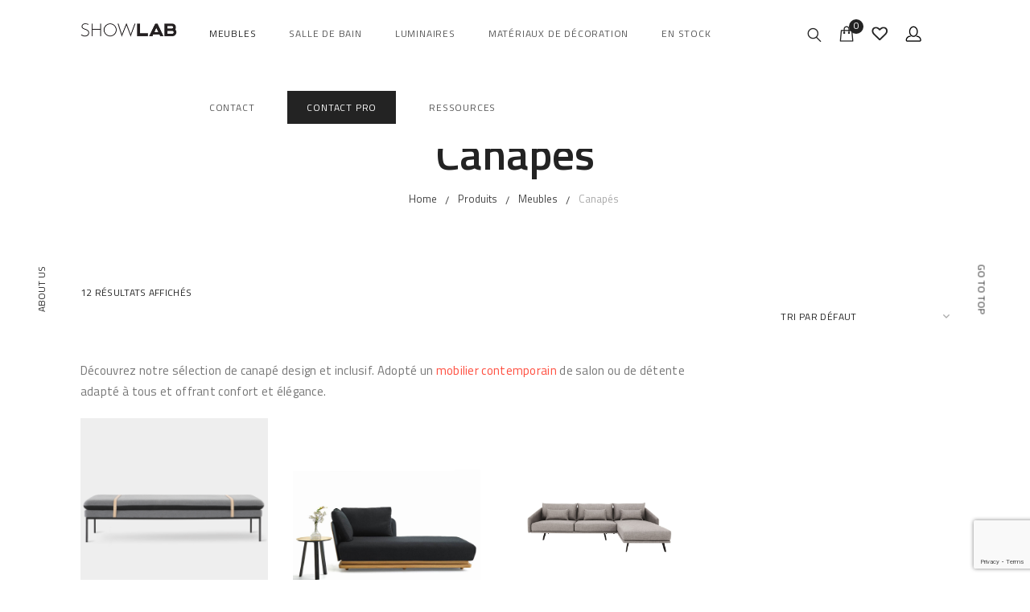

--- FILE ---
content_type: text/html; charset=UTF-8
request_url: https://www.showlab.fr/categorie-produit/meubles/canapes/
body_size: 20106
content:

<!DOCTYPE html>
<html lang="fr-FR">

<head>
<meta charset="UTF-8"/>
<meta name="viewport" content="width=device-width, initial-scale=1, maximum-scale=1"/>

    <link rel="shortcut icon" href="https://www.showlab.fr/wp-content/themes/seese/assets/images/favicon.png" />
  
<meta name="msapplication-TileColor" content="#ffffff"/>
<meta name="theme-color" content="#ffffff"/>

<link rel="profile" href="http://gmpg.org/xfn/11"/>
<link rel="pingback" href="https://www.showlab.fr/xmlrpc.php"/>

<link rel="dns-prefetch" href="//cdn.hu-manity.co" />
		<!-- Cookie Compliance -->
		<script type="text/javascript">var huOptions = {"appID":"wwwshowlabfr-53882e5","currentLanguage":"fr","blocking":false,"globalCookie":false,"isAdmin":false,"privacyConsent":true,"forms":[]};</script>
		<script type="text/javascript" src="https://cdn.hu-manity.co/hu-banner.min.js"></script>				<script>document.documentElement.className = document.documentElement.className + ' yes-js js_active js'</script>
			<meta name='robots' content='index, follow, max-image-preview:large, max-snippet:-1, max-video-preview:-1' />
	<style>img:is([sizes="auto" i], [sizes^="auto," i]) { contain-intrinsic-size: 3000px 1500px }</style>
	
	<!-- This site is optimized with the Yoast SEO plugin v26.7 - https://yoast.com/wordpress/plugins/seo/ -->
	<title>Archives des Canapés - Showlab</title>
	<meta name="description" content="Découvrez notre sélection de canapés créés par des designers écoresponsables. Ajoutez une touche de confort à votre décoration." />
	<link rel="canonical" href="https://www.showlab.fr/categorie-produit/meubles/canapes/" />
	<meta property="og:locale" content="fr_FR" />
	<meta property="og:type" content="article" />
	<meta property="og:title" content="Archives des Canapés - Showlab" />
	<meta property="og:description" content="Découvrez notre sélection de canapés créés par des designers écoresponsables. Ajoutez une touche de confort à votre décoration." />
	<meta property="og:url" content="https://www.showlab.fr/categorie-produit/meubles/canapes/" />
	<meta property="og:site_name" content="Showlab" />
	<meta name="twitter:card" content="summary_large_image" />
	<script type="application/ld+json" class="yoast-schema-graph">{"@context":"https://schema.org","@graph":[{"@type":"CollectionPage","@id":"https://www.showlab.fr/categorie-produit/meubles/canapes/","url":"https://www.showlab.fr/categorie-produit/meubles/canapes/","name":"Archives des Canapés - Showlab","isPartOf":{"@id":"https://www.showlab.fr/#website"},"primaryImageOfPage":{"@id":"https://www.showlab.fr/categorie-produit/meubles/canapes/#primaryimage"},"image":{"@id":"https://www.showlab.fr/categorie-produit/meubles/canapes/#primaryimage"},"thumbnailUrl":"https://www.showlab.fr/wp-content/uploads/2021/06/TD-1.png","description":"Découvrez notre sélection de canapés créés par des designers écoresponsables. Ajoutez une touche de confort à votre décoration.","breadcrumb":{"@id":"https://www.showlab.fr/categorie-produit/meubles/canapes/#breadcrumb"},"inLanguage":"fr-FR"},{"@type":"ImageObject","inLanguage":"fr-FR","@id":"https://www.showlab.fr/categorie-produit/meubles/canapes/#primaryimage","url":"https://www.showlab.fr/wp-content/uploads/2021/06/TD-1.png","contentUrl":"https://www.showlab.fr/wp-content/uploads/2021/06/TD-1.png","width":490,"height":490,"caption":"https://www.showlab.fr/"},{"@type":"BreadcrumbList","@id":"https://www.showlab.fr/categorie-produit/meubles/canapes/#breadcrumb","itemListElement":[{"@type":"ListItem","position":1,"name":"Accueil","item":"https://www.showlab.fr/"},{"@type":"ListItem","position":2,"name":"Meubles","item":"https://www.showlab.fr/categorie-produit/meubles/"},{"@type":"ListItem","position":3,"name":"Canapés"}]},{"@type":"WebSite","@id":"https://www.showlab.fr/#website","url":"https://www.showlab.fr/","name":"Showlab","description":"Mobilier contemporain &amp; design inclusif","potentialAction":[{"@type":"SearchAction","target":{"@type":"EntryPoint","urlTemplate":"https://www.showlab.fr/?s={search_term_string}"},"query-input":{"@type":"PropertyValueSpecification","valueRequired":true,"valueName":"search_term_string"}}],"inLanguage":"fr-FR"}]}</script>
	<!-- / Yoast SEO plugin. -->


<link rel='dns-prefetch' href='//fonts.googleapis.com' />
<link rel="alternate" type="application/rss+xml" title="Showlab &raquo; Flux" href="https://www.showlab.fr/feed/" />
<link rel="alternate" type="application/rss+xml" title="Showlab &raquo; Flux des commentaires" href="https://www.showlab.fr/comments/feed/" />
<link rel="alternate" type="application/rss+xml" title="Flux pour Showlab &raquo; Canapés Catégorie" href="https://www.showlab.fr/categorie-produit/meubles/canapes/feed/" />
<script type="text/javascript">
/* <![CDATA[ */
window._wpemojiSettings = {"baseUrl":"https:\/\/s.w.org\/images\/core\/emoji\/16.0.1\/72x72\/","ext":".png","svgUrl":"https:\/\/s.w.org\/images\/core\/emoji\/16.0.1\/svg\/","svgExt":".svg","source":{"concatemoji":"https:\/\/www.showlab.fr\/wp-includes\/js\/wp-emoji-release.min.js?ver=6.8.3"}};
/*! This file is auto-generated */
!function(s,n){var o,i,e;function c(e){try{var t={supportTests:e,timestamp:(new Date).valueOf()};sessionStorage.setItem(o,JSON.stringify(t))}catch(e){}}function p(e,t,n){e.clearRect(0,0,e.canvas.width,e.canvas.height),e.fillText(t,0,0);var t=new Uint32Array(e.getImageData(0,0,e.canvas.width,e.canvas.height).data),a=(e.clearRect(0,0,e.canvas.width,e.canvas.height),e.fillText(n,0,0),new Uint32Array(e.getImageData(0,0,e.canvas.width,e.canvas.height).data));return t.every(function(e,t){return e===a[t]})}function u(e,t){e.clearRect(0,0,e.canvas.width,e.canvas.height),e.fillText(t,0,0);for(var n=e.getImageData(16,16,1,1),a=0;a<n.data.length;a++)if(0!==n.data[a])return!1;return!0}function f(e,t,n,a){switch(t){case"flag":return n(e,"\ud83c\udff3\ufe0f\u200d\u26a7\ufe0f","\ud83c\udff3\ufe0f\u200b\u26a7\ufe0f")?!1:!n(e,"\ud83c\udde8\ud83c\uddf6","\ud83c\udde8\u200b\ud83c\uddf6")&&!n(e,"\ud83c\udff4\udb40\udc67\udb40\udc62\udb40\udc65\udb40\udc6e\udb40\udc67\udb40\udc7f","\ud83c\udff4\u200b\udb40\udc67\u200b\udb40\udc62\u200b\udb40\udc65\u200b\udb40\udc6e\u200b\udb40\udc67\u200b\udb40\udc7f");case"emoji":return!a(e,"\ud83e\udedf")}return!1}function g(e,t,n,a){var r="undefined"!=typeof WorkerGlobalScope&&self instanceof WorkerGlobalScope?new OffscreenCanvas(300,150):s.createElement("canvas"),o=r.getContext("2d",{willReadFrequently:!0}),i=(o.textBaseline="top",o.font="600 32px Arial",{});return e.forEach(function(e){i[e]=t(o,e,n,a)}),i}function t(e){var t=s.createElement("script");t.src=e,t.defer=!0,s.head.appendChild(t)}"undefined"!=typeof Promise&&(o="wpEmojiSettingsSupports",i=["flag","emoji"],n.supports={everything:!0,everythingExceptFlag:!0},e=new Promise(function(e){s.addEventListener("DOMContentLoaded",e,{once:!0})}),new Promise(function(t){var n=function(){try{var e=JSON.parse(sessionStorage.getItem(o));if("object"==typeof e&&"number"==typeof e.timestamp&&(new Date).valueOf()<e.timestamp+604800&&"object"==typeof e.supportTests)return e.supportTests}catch(e){}return null}();if(!n){if("undefined"!=typeof Worker&&"undefined"!=typeof OffscreenCanvas&&"undefined"!=typeof URL&&URL.createObjectURL&&"undefined"!=typeof Blob)try{var e="postMessage("+g.toString()+"("+[JSON.stringify(i),f.toString(),p.toString(),u.toString()].join(",")+"));",a=new Blob([e],{type:"text/javascript"}),r=new Worker(URL.createObjectURL(a),{name:"wpTestEmojiSupports"});return void(r.onmessage=function(e){c(n=e.data),r.terminate(),t(n)})}catch(e){}c(n=g(i,f,p,u))}t(n)}).then(function(e){for(var t in e)n.supports[t]=e[t],n.supports.everything=n.supports.everything&&n.supports[t],"flag"!==t&&(n.supports.everythingExceptFlag=n.supports.everythingExceptFlag&&n.supports[t]);n.supports.everythingExceptFlag=n.supports.everythingExceptFlag&&!n.supports.flag,n.DOMReady=!1,n.readyCallback=function(){n.DOMReady=!0}}).then(function(){return e}).then(function(){var e;n.supports.everything||(n.readyCallback(),(e=n.source||{}).concatemoji?t(e.concatemoji):e.wpemoji&&e.twemoji&&(t(e.twemoji),t(e.wpemoji)))}))}((window,document),window._wpemojiSettings);
/* ]]> */
</script>
<link rel='stylesheet' id='berocket_mm_quantity_style-css' href='https://www.showlab.fr/wp-content/plugins/minmax-quantity-for-woocommerce/css/shop.css?ver=1.3.8.3' type='text/css' media='all' />
<style id='wp-emoji-styles-inline-css' type='text/css'>

	img.wp-smiley, img.emoji {
		display: inline !important;
		border: none !important;
		box-shadow: none !important;
		height: 1em !important;
		width: 1em !important;
		margin: 0 0.07em !important;
		vertical-align: -0.1em !important;
		background: none !important;
		padding: 0 !important;
	}
</style>
<link rel='stylesheet' id='wp-block-library-css' href='https://www.showlab.fr/wp-includes/css/dist/block-library/style.min.css?ver=6.8.3' type='text/css' media='all' />
<style id='classic-theme-styles-inline-css' type='text/css'>
/*! This file is auto-generated */
.wp-block-button__link{color:#fff;background-color:#32373c;border-radius:9999px;box-shadow:none;text-decoration:none;padding:calc(.667em + 2px) calc(1.333em + 2px);font-size:1.125em}.wp-block-file__button{background:#32373c;color:#fff;text-decoration:none}
</style>
<style id='global-styles-inline-css' type='text/css'>
:root{--wp--preset--aspect-ratio--square: 1;--wp--preset--aspect-ratio--4-3: 4/3;--wp--preset--aspect-ratio--3-4: 3/4;--wp--preset--aspect-ratio--3-2: 3/2;--wp--preset--aspect-ratio--2-3: 2/3;--wp--preset--aspect-ratio--16-9: 16/9;--wp--preset--aspect-ratio--9-16: 9/16;--wp--preset--color--black: #000000;--wp--preset--color--cyan-bluish-gray: #abb8c3;--wp--preset--color--white: #ffffff;--wp--preset--color--pale-pink: #f78da7;--wp--preset--color--vivid-red: #cf2e2e;--wp--preset--color--luminous-vivid-orange: #ff6900;--wp--preset--color--luminous-vivid-amber: #fcb900;--wp--preset--color--light-green-cyan: #7bdcb5;--wp--preset--color--vivid-green-cyan: #00d084;--wp--preset--color--pale-cyan-blue: #8ed1fc;--wp--preset--color--vivid-cyan-blue: #0693e3;--wp--preset--color--vivid-purple: #9b51e0;--wp--preset--gradient--vivid-cyan-blue-to-vivid-purple: linear-gradient(135deg,rgba(6,147,227,1) 0%,rgb(155,81,224) 100%);--wp--preset--gradient--light-green-cyan-to-vivid-green-cyan: linear-gradient(135deg,rgb(122,220,180) 0%,rgb(0,208,130) 100%);--wp--preset--gradient--luminous-vivid-amber-to-luminous-vivid-orange: linear-gradient(135deg,rgba(252,185,0,1) 0%,rgba(255,105,0,1) 100%);--wp--preset--gradient--luminous-vivid-orange-to-vivid-red: linear-gradient(135deg,rgba(255,105,0,1) 0%,rgb(207,46,46) 100%);--wp--preset--gradient--very-light-gray-to-cyan-bluish-gray: linear-gradient(135deg,rgb(238,238,238) 0%,rgb(169,184,195) 100%);--wp--preset--gradient--cool-to-warm-spectrum: linear-gradient(135deg,rgb(74,234,220) 0%,rgb(151,120,209) 20%,rgb(207,42,186) 40%,rgb(238,44,130) 60%,rgb(251,105,98) 80%,rgb(254,248,76) 100%);--wp--preset--gradient--blush-light-purple: linear-gradient(135deg,rgb(255,206,236) 0%,rgb(152,150,240) 100%);--wp--preset--gradient--blush-bordeaux: linear-gradient(135deg,rgb(254,205,165) 0%,rgb(254,45,45) 50%,rgb(107,0,62) 100%);--wp--preset--gradient--luminous-dusk: linear-gradient(135deg,rgb(255,203,112) 0%,rgb(199,81,192) 50%,rgb(65,88,208) 100%);--wp--preset--gradient--pale-ocean: linear-gradient(135deg,rgb(255,245,203) 0%,rgb(182,227,212) 50%,rgb(51,167,181) 100%);--wp--preset--gradient--electric-grass: linear-gradient(135deg,rgb(202,248,128) 0%,rgb(113,206,126) 100%);--wp--preset--gradient--midnight: linear-gradient(135deg,rgb(2,3,129) 0%,rgb(40,116,252) 100%);--wp--preset--font-size--small: 13px;--wp--preset--font-size--medium: 20px;--wp--preset--font-size--large: 36px;--wp--preset--font-size--x-large: 42px;--wp--preset--spacing--20: 0.44rem;--wp--preset--spacing--30: 0.67rem;--wp--preset--spacing--40: 1rem;--wp--preset--spacing--50: 1.5rem;--wp--preset--spacing--60: 2.25rem;--wp--preset--spacing--70: 3.38rem;--wp--preset--spacing--80: 5.06rem;--wp--preset--shadow--natural: 6px 6px 9px rgba(0, 0, 0, 0.2);--wp--preset--shadow--deep: 12px 12px 50px rgba(0, 0, 0, 0.4);--wp--preset--shadow--sharp: 6px 6px 0px rgba(0, 0, 0, 0.2);--wp--preset--shadow--outlined: 6px 6px 0px -3px rgba(255, 255, 255, 1), 6px 6px rgba(0, 0, 0, 1);--wp--preset--shadow--crisp: 6px 6px 0px rgba(0, 0, 0, 1);}:where(.is-layout-flex){gap: 0.5em;}:where(.is-layout-grid){gap: 0.5em;}body .is-layout-flex{display: flex;}.is-layout-flex{flex-wrap: wrap;align-items: center;}.is-layout-flex > :is(*, div){margin: 0;}body .is-layout-grid{display: grid;}.is-layout-grid > :is(*, div){margin: 0;}:where(.wp-block-columns.is-layout-flex){gap: 2em;}:where(.wp-block-columns.is-layout-grid){gap: 2em;}:where(.wp-block-post-template.is-layout-flex){gap: 1.25em;}:where(.wp-block-post-template.is-layout-grid){gap: 1.25em;}.has-black-color{color: var(--wp--preset--color--black) !important;}.has-cyan-bluish-gray-color{color: var(--wp--preset--color--cyan-bluish-gray) !important;}.has-white-color{color: var(--wp--preset--color--white) !important;}.has-pale-pink-color{color: var(--wp--preset--color--pale-pink) !important;}.has-vivid-red-color{color: var(--wp--preset--color--vivid-red) !important;}.has-luminous-vivid-orange-color{color: var(--wp--preset--color--luminous-vivid-orange) !important;}.has-luminous-vivid-amber-color{color: var(--wp--preset--color--luminous-vivid-amber) !important;}.has-light-green-cyan-color{color: var(--wp--preset--color--light-green-cyan) !important;}.has-vivid-green-cyan-color{color: var(--wp--preset--color--vivid-green-cyan) !important;}.has-pale-cyan-blue-color{color: var(--wp--preset--color--pale-cyan-blue) !important;}.has-vivid-cyan-blue-color{color: var(--wp--preset--color--vivid-cyan-blue) !important;}.has-vivid-purple-color{color: var(--wp--preset--color--vivid-purple) !important;}.has-black-background-color{background-color: var(--wp--preset--color--black) !important;}.has-cyan-bluish-gray-background-color{background-color: var(--wp--preset--color--cyan-bluish-gray) !important;}.has-white-background-color{background-color: var(--wp--preset--color--white) !important;}.has-pale-pink-background-color{background-color: var(--wp--preset--color--pale-pink) !important;}.has-vivid-red-background-color{background-color: var(--wp--preset--color--vivid-red) !important;}.has-luminous-vivid-orange-background-color{background-color: var(--wp--preset--color--luminous-vivid-orange) !important;}.has-luminous-vivid-amber-background-color{background-color: var(--wp--preset--color--luminous-vivid-amber) !important;}.has-light-green-cyan-background-color{background-color: var(--wp--preset--color--light-green-cyan) !important;}.has-vivid-green-cyan-background-color{background-color: var(--wp--preset--color--vivid-green-cyan) !important;}.has-pale-cyan-blue-background-color{background-color: var(--wp--preset--color--pale-cyan-blue) !important;}.has-vivid-cyan-blue-background-color{background-color: var(--wp--preset--color--vivid-cyan-blue) !important;}.has-vivid-purple-background-color{background-color: var(--wp--preset--color--vivid-purple) !important;}.has-black-border-color{border-color: var(--wp--preset--color--black) !important;}.has-cyan-bluish-gray-border-color{border-color: var(--wp--preset--color--cyan-bluish-gray) !important;}.has-white-border-color{border-color: var(--wp--preset--color--white) !important;}.has-pale-pink-border-color{border-color: var(--wp--preset--color--pale-pink) !important;}.has-vivid-red-border-color{border-color: var(--wp--preset--color--vivid-red) !important;}.has-luminous-vivid-orange-border-color{border-color: var(--wp--preset--color--luminous-vivid-orange) !important;}.has-luminous-vivid-amber-border-color{border-color: var(--wp--preset--color--luminous-vivid-amber) !important;}.has-light-green-cyan-border-color{border-color: var(--wp--preset--color--light-green-cyan) !important;}.has-vivid-green-cyan-border-color{border-color: var(--wp--preset--color--vivid-green-cyan) !important;}.has-pale-cyan-blue-border-color{border-color: var(--wp--preset--color--pale-cyan-blue) !important;}.has-vivid-cyan-blue-border-color{border-color: var(--wp--preset--color--vivid-cyan-blue) !important;}.has-vivid-purple-border-color{border-color: var(--wp--preset--color--vivid-purple) !important;}.has-vivid-cyan-blue-to-vivid-purple-gradient-background{background: var(--wp--preset--gradient--vivid-cyan-blue-to-vivid-purple) !important;}.has-light-green-cyan-to-vivid-green-cyan-gradient-background{background: var(--wp--preset--gradient--light-green-cyan-to-vivid-green-cyan) !important;}.has-luminous-vivid-amber-to-luminous-vivid-orange-gradient-background{background: var(--wp--preset--gradient--luminous-vivid-amber-to-luminous-vivid-orange) !important;}.has-luminous-vivid-orange-to-vivid-red-gradient-background{background: var(--wp--preset--gradient--luminous-vivid-orange-to-vivid-red) !important;}.has-very-light-gray-to-cyan-bluish-gray-gradient-background{background: var(--wp--preset--gradient--very-light-gray-to-cyan-bluish-gray) !important;}.has-cool-to-warm-spectrum-gradient-background{background: var(--wp--preset--gradient--cool-to-warm-spectrum) !important;}.has-blush-light-purple-gradient-background{background: var(--wp--preset--gradient--blush-light-purple) !important;}.has-blush-bordeaux-gradient-background{background: var(--wp--preset--gradient--blush-bordeaux) !important;}.has-luminous-dusk-gradient-background{background: var(--wp--preset--gradient--luminous-dusk) !important;}.has-pale-ocean-gradient-background{background: var(--wp--preset--gradient--pale-ocean) !important;}.has-electric-grass-gradient-background{background: var(--wp--preset--gradient--electric-grass) !important;}.has-midnight-gradient-background{background: var(--wp--preset--gradient--midnight) !important;}.has-small-font-size{font-size: var(--wp--preset--font-size--small) !important;}.has-medium-font-size{font-size: var(--wp--preset--font-size--medium) !important;}.has-large-font-size{font-size: var(--wp--preset--font-size--large) !important;}.has-x-large-font-size{font-size: var(--wp--preset--font-size--x-large) !important;}
:where(.wp-block-post-template.is-layout-flex){gap: 1.25em;}:where(.wp-block-post-template.is-layout-grid){gap: 1.25em;}
:where(.wp-block-columns.is-layout-flex){gap: 2em;}:where(.wp-block-columns.is-layout-grid){gap: 2em;}
:root :where(.wp-block-pullquote){font-size: 1.5em;line-height: 1.6;}
</style>
<link rel='stylesheet' id='contact-form-7-css' href='https://www.showlab.fr/wp-content/plugins/contact-form-7/includes/css/styles.css?ver=6.1.4' type='text/css' media='all' />
<link rel='stylesheet' id='sp-wpsp-custom-css' href='https://www.showlab.fr/wp-content/plugins/woo-product-slider-pro/public/assets/css/custom.min.css?ver=2.7.4' type='text/css' media='all' />
<link rel='stylesheet' id='sp-wpsp-style-css' href='https://www.showlab.fr/wp-content/plugins/woo-product-slider-pro/public/assets/css/style.min.css?ver=2.7.4' type='text/css' media='all' />
<link rel='stylesheet' id='woocommerce-smallscreen-css' href='https://www.showlab.fr/wp-content/plugins/woocommerce/assets/css/woocommerce-smallscreen.css?ver=10.4.3' type='text/css' media='only screen and (max-width: 768px)' />
<style id='woocommerce-inline-inline-css' type='text/css'>
.woocommerce form .form-row .required { visibility: visible; }
</style>
<link rel='stylesheet' id='wcqi-css-css' href='https://www.showlab.fr/wp-content/plugins/woocommerce-quantity-increment/assets/css/wc-quantity-increment.css?ver=6.8.3' type='text/css' media='all' />
<link rel='stylesheet' id='font-awesome-css' href='https://www.showlab.fr/wp-content/plugins/elementor/assets/lib/font-awesome/css/font-awesome.min.css?ver=4.7.0' type='text/css' media='all' />
<style id='font-awesome-inline-css' type='text/css'>
[data-font="FontAwesome"]:before {font-family: 'FontAwesome' !important;content: attr(data-icon) !important;speak: none !important;font-weight: normal !important;font-variant: normal !important;text-transform: none !important;line-height: 1 !important;font-style: normal !important;-webkit-font-smoothing: antialiased !important;-moz-osx-font-smoothing: grayscale !important;}
</style>
<link rel='stylesheet' id='bootstrap-css-css' href='https://www.showlab.fr/wp-content/themes/seese/assets/css/bootstrap.min.css?ver=4.5.3' type='text/css' media='all' />
<link rel='stylesheet' id='seese-own-loader-css' href='https://www.showlab.fr/wp-content/themes/seese/assets/css/loaders.css?ver=0.9.9' type='text/css' media='all' />
<link rel='stylesheet' id='seese-own-carousel-css' href='https://www.showlab.fr/wp-content/themes/seese/assets/css/owl.carousel.min.css?ver=2.4' type='text/css' media='all' />
<link rel='stylesheet' id='seese-own-slider-css' href='https://www.showlab.fr/wp-content/themes/seese/assets/css/slick-slider.min.css?ver=1.6' type='text/css' media='all' />
<link rel='stylesheet' id='seese-own-popup-css' href='https://www.showlab.fr/wp-content/themes/seese/assets/css/magnific-popup.min.css?ver=0.9.9' type='text/css' media='all' />
<link rel='stylesheet' id='seese-own-scrollbar-css' href='https://www.showlab.fr/wp-content/themes/seese/assets/css/mcustom-scrollbar.min.css?ver=3.1.5' type='text/css' media='all' />
<link rel='stylesheet' id='seese-own-animate-css' href='https://www.showlab.fr/wp-content/themes/seese/assets/css/animate.css?ver=1.0.0' type='text/css' media='all' />
<link rel='stylesheet' id='seese-menu-styles-css' href='https://www.showlab.fr/wp-content/themes/seese/assets/css/menu.css?ver=3.0.7' type='text/css' media='all' />
<link rel='stylesheet' id='seese-styles-css' href='https://www.showlab.fr/wp-content/themes/seese/assets/css/styles.css?ver=3.0.7' type='text/css' media='all' />
<link rel='stylesheet' id='seese-woocommerce-css' href='https://www.showlab.fr/wp-content/themes/seese/inc/plugins/woocommerce/woocommerce.css?ver=3.0.7' type='text/css' media='all' />
<link rel='stylesheet' id='seese-woocommerce-responsive-css' href='https://www.showlab.fr/wp-content/themes/seese/inc/plugins/woocommerce/woocommerce-responsive.css?ver=3.0.7' type='text/css' media='all' />
<link rel='stylesheet' id='seese-responsive-css' href='https://www.showlab.fr/wp-content/themes/seese/assets/css/responsive.css?ver=3.0.7' type='text/css' media='all' />
<link rel='stylesheet' id='seese-google-fonts-css' href='//fonts.googleapis.com/css?family=Titillium+Web%3A400%2C400i%2C500%2C600%7CLato%3A400%2C400i%2C500%2C600&#038;subset=latin' type='text/css' media='all' />
<link rel='stylesheet' id='seese_framework_child-css' href='https://www.showlab.fr/wp-content/themes/seese-child/style.css?ver=6.8.3' type='text/css' media='all' />
<link rel='stylesheet' id='wp-pagenavi-css' href='https://www.showlab.fr/wp-content/plugins/wp-pagenavi/pagenavi-css.css?ver=2.70' type='text/css' media='all' />
<script type="text/javascript" src="https://www.showlab.fr/wp-includes/js/jquery/jquery.min.js?ver=3.7.1" id="jquery-core-js"></script>
<script type="text/javascript" src="https://www.showlab.fr/wp-includes/js/jquery/jquery-migrate.min.js?ver=3.4.1" id="jquery-migrate-js"></script>
<script type="text/javascript" src="https://www.showlab.fr/wp-content/plugins/minmax-quantity-for-woocommerce/js/frontend.js?ver=6.8.3" id="berocket-front-cart-js-js"></script>
<script type="text/javascript" src="https://www.showlab.fr/wp-content/plugins/woocommerce/assets/js/jquery-blockui/jquery.blockUI.min.js?ver=2.7.0-wc.10.4.3" id="wc-jquery-blockui-js" data-wp-strategy="defer"></script>
<script type="text/javascript" id="wc-add-to-cart-js-extra">
/* <![CDATA[ */
var wc_add_to_cart_params = {"ajax_url":"\/wp-admin\/admin-ajax.php","wc_ajax_url":"\/?wc-ajax=%%endpoint%%","i18n_view_cart":"Voir le panier","cart_url":"https:\/\/www.showlab.fr\/panier\/","is_cart":"","cart_redirect_after_add":"yes"};
/* ]]> */
</script>
<script type="text/javascript" src="https://www.showlab.fr/wp-content/plugins/woocommerce/assets/js/frontend/add-to-cart.min.js?ver=10.4.3" id="wc-add-to-cart-js" data-wp-strategy="defer"></script>
<script type="text/javascript" src="https://www.showlab.fr/wp-content/plugins/woocommerce/assets/js/js-cookie/js.cookie.min.js?ver=2.1.4-wc.10.4.3" id="wc-js-cookie-js" defer="defer" data-wp-strategy="defer"></script>
<script type="text/javascript" id="woocommerce-js-extra">
/* <![CDATA[ */
var woocommerce_params = {"ajax_url":"\/wp-admin\/admin-ajax.php","wc_ajax_url":"\/?wc-ajax=%%endpoint%%","i18n_password_show":"Afficher le mot de passe","i18n_password_hide":"Masquer le mot de passe"};
/* ]]> */
</script>
<script type="text/javascript" src="https://www.showlab.fr/wp-content/plugins/woocommerce/assets/js/frontend/woocommerce.min.js?ver=10.4.3" id="woocommerce-js" defer="defer" data-wp-strategy="defer"></script>
<script type="text/javascript" src="https://www.showlab.fr/wp-content/plugins/woocommerce-quantity-increment/assets/js/wc-quantity-increment.min.js?ver=6.8.3" id="wcqi-js-js"></script>
<script type="text/javascript" src="https://www.showlab.fr/wp-content/plugins/js_composer/assets/js/vendors/woocommerce-add-to-cart.js?ver=6.10.0" id="vc_woocommerce-add-to-cart-js-js"></script>
<script type="text/javascript" src="https://www.showlab.fr/wp-content/plugins/woocommerce-quantity-increment/assets/js/lib/number-polyfill.min.js?ver=6.8.3" id="wcqi-number-polyfill-js"></script>
<script type="text/javascript" src="https://www.showlab.fr/wp-content/themes/seese/assets/js/unveil-lazyload.js?ver=1.0.0" id="seese-lazyload-js"></script>
<link rel="https://api.w.org/" href="https://www.showlab.fr/wp-json/" /><link rel="alternate" title="JSON" type="application/json" href="https://www.showlab.fr/wp-json/wp/v2/product_cat/129" /><link rel="EditURI" type="application/rsd+xml" title="RSD" href="https://www.showlab.fr/xmlrpc.php?rsd" />
<meta name="generator" content="WordPress 6.8.3" />
<meta name="generator" content="WooCommerce 10.4.3" />
<!-- Google Tag Manager -->
<script>(function(w,d,s,l,i){w[l]=w[l]||[];w[l].push({'gtm.start':
new Date().getTime(),event:'gtm.js'});var f=d.getElementsByTagName(s)[0],
j=d.createElement(s),dl=l!='dataLayer'?'&l='+l:'';j.async=true;j.src=
'https://www.googletagmanager.com/gtm.js?id='+i+dl;f.parentNode.insertBefore(j,f);
})(window,document,'script','dataLayer','GTM-PXTGBZL');</script>
<!-- End Google Tag Manager --><style></style>		<script type="text/javascript" async defer data-pin-color="red"  data-pin-hover="true"
			src="https://www.showlab.fr/wp-content/plugins/pinterest-pin-it-button-on-image-hover-and-post/js/pinit.js"></script>
		<script id='pixel-script-poptin' src='https://cdn.popt.in/pixel.js?id=0784c0996b73a' async='true'></script> 	<noscript><style>.woocommerce-product-gallery{ opacity: 1 !important; }</style></noscript>
	<meta name="generator" content="Elementor 3.34.1; features: additional_custom_breakpoints; settings: css_print_method-external, google_font-enabled, font_display-auto">
<style id="bec-color-style" type="text/css">
/* Block Editor Colors generated css */
:root {
--bec-color-very-dark-gray: #0a0a0a;
}

:root .has-very-dark-gray-color {
	color: var(--bec-color-very-dark-gray, #0a0a0a) !important;
}
:root .has-very-dark-gray-background-color {
	background-color: var(--bec-color-very-dark-gray, #0a0a0a) !important;
}
        </style>			<style>
				.e-con.e-parent:nth-of-type(n+4):not(.e-lazyloaded):not(.e-no-lazyload),
				.e-con.e-parent:nth-of-type(n+4):not(.e-lazyloaded):not(.e-no-lazyload) * {
					background-image: none !important;
				}
				@media screen and (max-height: 1024px) {
					.e-con.e-parent:nth-of-type(n+3):not(.e-lazyloaded):not(.e-no-lazyload),
					.e-con.e-parent:nth-of-type(n+3):not(.e-lazyloaded):not(.e-no-lazyload) * {
						background-image: none !important;
					}
				}
				@media screen and (max-height: 640px) {
					.e-con.e-parent:nth-of-type(n+2):not(.e-lazyloaded):not(.e-no-lazyload),
					.e-con.e-parent:nth-of-type(n+2):not(.e-lazyloaded):not(.e-no-lazyload) * {
						background-image: none !important;
					}
				}
			</style>
			<meta name="generator" content="Powered by WPBakery Page Builder - drag and drop page builder for WordPress."/>
<script src='https://app.neocamino.com/api?id=b22zfe94' type='text/javascript' defer></script>		<style type="text/css" id="wp-custom-css">
			#cookie-notice{position:fixed;min-width:100%;height:auto;z-index:100000;font-size:13px;letter-spacing:0;line-height:20px;left:0;text-align:center;font-weight:400;font-family:-apple-system,BlinkMacSystemFont,Arial,Roboto,"Helvetica Neue",sans-serif}#cookie-notice,#cookie-notice *{-webkit-box-sizing:border-box;-moz-box-sizing:border-box;box-sizing:border-box}#cookie-notice.cn-animated{-webkit-animation-duration:.5s!important;animation-duration:.5s!important;-webkit-animation-fill-mode:both;animation-fill-mode:both}#cookie-notice.cn-animated.cn-effect-none{-webkit-animation-duration:1ms!important;animation-duration:1ms!important}#cookie-notice .cookie-notice-container{display:block}#cookie-notice.cookie-notice-hidden .cookie-notice-container{display:none}#cookie-notice .cookie-revoke-container{display:block}#cookie-notice.cookie-revoke-hidden .cookie-revoke-container{display:none}.cn-position-top{top:0}.cn-position-bottom{bottom:0}.cookie-notice-container{padding:15px 30px;text-align:center;width:100%;z-index:2}.cookie-revoke-container{padding:15px 30px;width:100%;z-index:1}.cn-close-icon{position:absolute;right:15px;top:50%;margin-top:-10px;width:15px;height:15px;opacity:.5;padding:10px;outline:0}.cn-close-icon:hover{opacity:1}.cn-close-icon:after,.cn-close-icon:before{position:absolute;content:' ';height:15px;width:2px;top:3px;background-color:#fff}.cn-close-icon:before{transform:rotate(45deg)}.cn-close-icon:after{transform:rotate(-45deg)}#cookie-notice .cn-revoke-cookie{margin:0}#cookie-notice .cn-button{margin-left:10px}.cn-button{font-family:-apple-system,BlinkMacSystemFont,Arial,Roboto,"Helvetica Neue",sans-serif;font-weight:400;font-size:13px;letter-spacing:.25px;line-height:20px;margin:0;padding:0;text-align:center;text-transform:none;display:inline-block;cursor:pointer;touch-action:manipulation;white-space:nowrap;outline:0;box-shadow:none;text-shadow:none;border:none;-webkit-border-radius:3px;-moz-border-radius:3px;border-radius:3px}.cn-button:hover{box-shadow:inset 0 0 0 99999px rgba(0,0,0,.05);text-decoration:none}.cn-button.bootstrap,.cn-button.wp-default{min-height:30px;text-decoration:none;padding:0 10px;line-height:2.15384615}.cn-button.wp-default{color:#fff;background:#fbb03b}.cn-button.bootstrap{color: #000;background: #ffffff;}.cn-text-container{margin:0 0 6px 0}.cn-buttons-container,.cn-text-container{display:inline-block}#cookie-notice.cookie-notice-visible.cn-effect-none,#cookie-notice.cookie-revoke-visible.cn-effect-none{-webkit-animation-name:fadeIn;animation-name:fadeIn}#cookie-notice.cn-effect-none{-webkit-animation-name:fadeOut;animation-name:fadeOut}#cookie-notice.cookie-notice-visible.cn-effect-fade,#cookie-notice.cookie-revoke-visible.cn-effect-fade{-webkit-animation-name:fadeIn;animation-name:fadeIn}#cookie-notice.cn-effect-fade{-webkit-animation-name:fadeOut;animation-name:fadeOut}#cookie-notice.cookie-notice-visible.cn-effect-slide,#cookie-notice.cookie-revoke-visible.cn-effect-slide{-webkit-animation-name:slideInUp;animation-name:slideInUp}#cookie-notice.cn-effect-slide{-webkit-animation-name:slideOutDown;animation-name:slideOutDown}#cookie-notice.cookie-notice-visible.cn-position-top.cn-effect-slide,#cookie-notice.cookie-revoke-visible.cn-position-top.cn-effect-slide{-webkit-animation-name:slideInDown;animation-name:slideInDown}#cookie-notice.cn-position-top.cn-effect-slide{-webkit-animation-name:slideOutUp;animation-name:slideOutUp}@-webkit-keyframes fadeIn{from{opacity:0}to{opacity:1}}@keyframes fadeIn{from{opacity:0}to{opacity:1}}@-webkit-keyframes fadeOut{from{opacity:1}to{opacity:0}}@keyframes fadeOut{from{opacity:1}to{opacity:0}}@-webkit-keyframes slideInUp{from{-webkit-transform:translate3d(0,100%,0);transform:translate3d(0,100%,0);visibility:visible}to{-webkit-transform:translate3d(0,0,0);transform:translate3d(0,0,0)}}@keyframes slideInUp{from{-webkit-transform:translate3d(0,100%,0);transform:translate3d(0,100%,0);visibility:visible}to{-webkit-transform:translate3d(0,0,0);transform:translate3d(0,0,0)}}@-webkit-keyframes slideOutDown{from{-webkit-transform:translate3d(0,0,0);transform:translate3d(0,0,0)}to{visibility:hidden;-webkit-transform:translate3d(0,100%,0);transform:translate3d(0,100%,0)}}@keyframes slideOutDown{from{-webkit-transform:translate3d(0,0,0);transform:translate3d(0,0,0)}to{visibility:hidden;-webkit-transform:translate3d(0,100%,0);transform:translate3d(0,100%,0)}}@-webkit-keyframes slideInDown{from{-webkit-transform:translate3d(0,-100%,0);transform:translate3d(0,-100%,0);visibility:visible}to{-webkit-transform:translate3d(0,0,0);transform:translate3d(0,0,0)}}@keyframes slideInDown{from{-webkit-transform:translate3d(0,-100%,0);transform:translate3d(0,-100%,0);visibility:visible}to{-webkit-transform:translate3d(0,0,0);transform:translate3d(0,0,0)}}@-webkit-keyframes slideOutUp{from{-webkit-transform:translate3d(0,0,0);transform:translate3d(0,0,0)}to{visibility:hidden;-webkit-transform:translate3d(0,-100%,0);transform:translate3d(0,-100%,0)}}@keyframes slideOutUp{from{-webkit-transform:translate3d(0,0,0);transform:translate3d(0,0,0)}to{visibility:hidden;-webkit-transform:translate3d(0,-100%,0);transform:translate3d(0,-100%,0)}}@media all and (max-width:900px){.cookie-notice-container #cn-notice-text{display:block}.cookie-notice-container #cn-notice-buttons{display:block}#cookie-notice .cn-button{margin:0 5px 5px 5px}}@media all and (max-width:480px){.cookie-notice-container,.cookie-revoke-container{padding:15px 25px}}
.Bloc-fond-noir {background-color: #0A0A0A;}
.button-contact-pro.is-style-fill{
	margin-bottom: 2em;
}

/* Form NEOCAMINO*/
.neo-form-widget {
	max-width: 100% !important;
}

.neo-widget .neo-wg-input, .neo-widget .neo-wg-text-area {
	width: 100%;
}

ul li.button-menu a {
	background-color: #232323;
	padding: 1em 2em;
	color: white;
}
ul li.button-menu a:hover {
	color: white;
}		</style>
		<noscript><style> .wpb_animate_when_almost_visible { opacity: 1; }</style></noscript></head>
  <body class="archive tax-product_cat term-canapes term-129 wp-theme-seese wp-child-theme-seese-child theme-seese cookies-not-set woocommerce woocommerce-page woocommerce-no-js wpb-js-composer js-comp-ver-6.10.0 vc_responsive elementor-default elementor-kit-6611">

	  <div class="seese-aside" id="seese-aside"><h2>Shopping Cart</h2><div class="widget_shopping_cart_content">

	<p class="woocommerce-mini-cart__empty-message">Votre panier est vide.</p>


</div></div>		    <div class="modal fade bs-example-modal-lg" id="seese-search-modal" tabindex="-1" role="dialog" aria-labelledby="myLargeModalLabel">
			    <div class="modal-dialog modal-lg" role="document">
			      <div class="modal-content">
		          <form method="get" action="https://www.showlab.fr/" class="searchform woocommerce-product-search" >
		            <input type="search" name="s" id="seese-prs" placeholder="Search..." />
		            <input type="hidden" name="post_type" value="product" />
		          </form>
			      </div>
			    </div>
		      <button type="button" data-dismiss="modal"></button>
		    </div>
		  	      	<div class="seese-gototop">
	          <a href="javascript:void(0);">Go to top</a>
	        </div>
	      		      <div class="seese-specialPage">
		        <a href="">
		          About Us		        </a>
		      </div>
		    
    <!-- Seese Wrap Start -->
    <div id="seese-wrap" class="seese-fixed-header">

	    	      <header class="seese-header" style="">
	        
<!-- Menubar Starts -->
<div class="seese-menubar" style="">
  <div class="container ">
    <div class="row">

      <div class="seese-logo col-lg-2 col-md-2 col-sm-6 col-6 seese-logo-actual" style="max-width:150px;">
        <a href="https://www.showlab.fr/">
          <img src="https://www.showlab.fr/wp-content/uploads/2017/07/Logo.jpg" alt="Showlab" class="default-logo" />
        	        <img src="https://www.showlab.fr/wp-content/uploads/2017/07/Logo.jpg"  alt="Showlab" class="retina-logo" />        </a>
      </div>

      <div class="seese-mainmenu col-lg-8 col-md-8 col-sm-8 col-6 seese-menu-actual">
        <ul id="seese-menu" class="main-navigation"><li id="menu-item-2773" class="menu-item menu-item-type-taxonomy menu-item-object-product_cat current-product_cat-ancestor current-menu-ancestor current-menu-parent current-product_cat-parent menu-item-has-children menu-item-2773 seese-dropdown-menu"><a  href="https://www.showlab.fr/categorie-produit/meubles/">Meubles</a>
<ul class="sub-menu row row-eq-height">
	<li id="menu-item-5753" class="menu-item menu-item-type-taxonomy menu-item-object-product_cat menu-item-5753 seese-megamenu-show-title"><a  href="https://www.showlab.fr/categorie-produit/outdoor/">Extérieur</a></li>
	<li id="menu-item-3252" class="menu-item menu-item-type-taxonomy menu-item-object-product_cat menu-item-3252 seese-megamenu-show-title"><a  href="https://www.showlab.fr/categorie-produit/meubles/bibliotheques/">Bibliothèques</a></li>
	<li id="menu-item-11216" class="menu-item menu-item-type-taxonomy menu-item-object-product_cat menu-item-has-children menu-item-11216 seese-megamenu-show-title"><a  href="https://www.showlab.fr/categorie-produit/bureaux/">Bureaux</a>
	<ul class="sub-menu">
		<li id="menu-item-2779" class="menu-item menu-item-type-taxonomy menu-item-object-product_cat menu-item-2779"><a  href="https://www.showlab.fr/categorie-produit/meubles/secretaires/">Secrétaires</a></li>
		<li id="menu-item-11217" class="menu-item menu-item-type-taxonomy menu-item-object-product_cat menu-item-11217"><a  href="https://www.showlab.fr/categorie-produit/bureaux/bureau-suspendu/">bureau suspendu</a></li>
	</ul>
</li>
	<li id="menu-item-2774" class="menu-item menu-item-type-taxonomy menu-item-object-product_cat current-menu-item menu-item-2774 seese-megamenu-show-title"><a  href="https://www.showlab.fr/categorie-produit/meubles/canapes/">Canapés</a></li>
	<li id="menu-item-2775" class="menu-item menu-item-type-taxonomy menu-item-object-product_cat menu-item-2775 seese-megamenu-show-title"><a  href="https://www.showlab.fr/categorie-produit/meubles/chaises/">Chaises</a></li>
	<li id="menu-item-2776" class="menu-item menu-item-type-taxonomy menu-item-object-product_cat menu-item-2776 seese-megamenu-show-title"><a  href="https://www.showlab.fr/categorie-produit/meubles/fauteuils/">Fauteuils</a></li>
	<li id="menu-item-2777" class="menu-item menu-item-type-taxonomy menu-item-object-product_cat menu-item-2777 seese-megamenu-show-title"><a  href="https://www.showlab.fr/categorie-produit/meubles/lits/">Lits</a></li>
	<li id="menu-item-10312" class="menu-item menu-item-type-taxonomy menu-item-object-product_cat menu-item-10312 seese-megamenu-show-title"><a  href="https://www.showlab.fr/categorie-produit/meubles/miroirs/">Miroirs</a></li>
	<li id="menu-item-2778" class="menu-item menu-item-type-taxonomy menu-item-object-product_cat menu-item-2778 seese-megamenu-show-title"><a  href="https://www.showlab.fr/categorie-produit/meubles/rangements/">Rangements</a></li>
	<li id="menu-item-2780" class="menu-item menu-item-type-taxonomy menu-item-object-product_cat menu-item-2780 seese-megamenu-show-title"><a  href="https://www.showlab.fr/categorie-produit/meubles/tables/">Tables</a></li>
	<li id="menu-item-4179" class="menu-item menu-item-type-taxonomy menu-item-object-product_cat menu-item-4179 seese-megamenu-show-title"><a  href="https://www.showlab.fr/categorie-produit/meubles/tabourets/">Tabourets</a></li>
</ul>
</li>
<li id="menu-item-9218" class="menu-item menu-item-type-post_type menu-item-object-page menu-item-9218 seese-dropdown-menu"><a  href="https://www.showlab.fr/salle-de-bain-accessible-pmr/">salle de bain</a></li>
<li id="menu-item-2768" class="menu-item menu-item-type-taxonomy menu-item-object-product_cat menu-item-has-children menu-item-2768 seese-dropdown-menu"><a  href="https://www.showlab.fr/categorie-produit/luminaires/">Luminaires</a>
<ul class="sub-menu row row-eq-height">
	<li id="menu-item-2769" class="menu-item menu-item-type-taxonomy menu-item-object-product_cat menu-item-2769 seese-megamenu-show-title"><a  href="https://www.showlab.fr/categorie-produit/luminaires/appliques/">Appliques</a></li>
	<li id="menu-item-3350" class="menu-item menu-item-type-taxonomy menu-item-object-product_cat menu-item-3350 seese-megamenu-show-title"><a  href="https://www.showlab.fr/categorie-produit/luminaires/lampes-sur-pied/">Lampes sur pied</a></li>
	<li id="menu-item-3352" class="menu-item menu-item-type-taxonomy menu-item-object-product_cat menu-item-3352 seese-megamenu-show-title"><a  href="https://www.showlab.fr/categorie-produit/luminaires/lampes-a-poser/">Lampes à poser</a></li>
	<li id="menu-item-3351" class="menu-item menu-item-type-taxonomy menu-item-object-product_cat menu-item-3351 seese-megamenu-show-title"><a  href="https://www.showlab.fr/categorie-produit/luminaires/suspensions/">Suspensions</a></li>
</ul>
</li>
<li id="menu-item-10929" class="menu-item menu-item-type-post_type menu-item-object-page menu-item-10929 seese-dropdown-menu"><a  href="https://www.showlab.fr/materiaux-de-decoration/">Matériaux de décoration</a></li>
<li id="menu-item-11076" class="menu-item menu-item-type-taxonomy menu-item-object-product_cat menu-item-11076 seese-dropdown-menu"><a  href="https://www.showlab.fr/categorie-produit/en-stock/">En Stock</a></li>
<li id="menu-item-12911" class="menu-item menu-item-type-post_type menu-item-object-page menu-item-12911 seese-dropdown-menu"><a  href="https://www.showlab.fr/contact/">Contact</a></li>
<li id="menu-item-12927" class="button-menu menu-item menu-item-type-custom menu-item-object-custom menu-item-12927 seese-dropdown-menu"><a  href="http://s-rocher.neocamino.fr/9865-professionnels-de-la-decoration-parlons-de-vos-projets?neo_campaign=neo_contact-pro&#038;neo_medium=click_popup&#038;uuid=17c92452-004b-40bd-9985-fad793ddb12d">Contact Pro</a></li>
<li id="menu-item-13571" class="menu-item menu-item-type-taxonomy menu-item-object-product_cat menu-item-has-children menu-item-13571 seese-dropdown-menu"><a  href="https://www.showlab.fr/categorie-produit/ressources/">Ressources</a>
<ul class="sub-menu row row-eq-height">
	<li id="menu-item-13798" class="menu-item menu-item-type-post_type menu-item-object-page menu-item-13798 seese-megamenu-show-title"><a  href="https://www.showlab.fr/nos-archipels/">[NO]S ARCHIPELS</a></li>
	<li id="menu-item-7630" class="menu-item menu-item-type-post_type menu-item-object-page menu-item-has-children menu-item-7630 seese-megamenu-show-title"><a  href="https://www.showlab.fr/designers/">Designers éco-responsables</a>
	<ul class="sub-menu">
		<li id="menu-item-12895" class="menu-item menu-item-type-taxonomy menu-item-object-product_cat menu-item-has-children menu-item-12895"><a  href="https://www.showlab.fr/categorie-produit/styles-deco/">Styles déco</a>
		<ul class="sub-menu">
			<li id="menu-item-12897" class="menu-item menu-item-type-taxonomy menu-item-object-product_cat menu-item-12897"><a  href="https://www.showlab.fr/categorie-produit/la-tendance-du-hiving/">La tendance du Hiving</a></li>
			<li id="menu-item-12896" class="menu-item menu-item-type-taxonomy menu-item-object-product_cat menu-item-12896"><a  href="https://www.showlab.fr/categorie-produit/le-style-japandi/">Le style Japandi</a></li>
			<li id="menu-item-12946" class="menu-item menu-item-type-taxonomy menu-item-object-product_cat menu-item-12946"><a  href="https://www.showlab.fr/categorie-produit/le-neo-art-deco/">Le néo-art déco</a></li>
		</ul>
</li>
	</ul>
</li>
	<li id="menu-item-7729" class="menu-item menu-item-type-post_type menu-item-object-page menu-item-7729 seese-megamenu-show-title"><a  href="https://www.showlab.fr/design-inclusif/">Design inclusif – Aménagement intérieur PMR</a></li>
	<li id="menu-item-12894" class="menu-item menu-item-type-post_type menu-item-object-page menu-item-12894 seese-megamenu-show-title"><a  href="https://www.showlab.fr/blog/">Blog</a></li>
</ul>
</li>
</ul>      </div>

      <div class="seese-topright col-lg-2 col-md-2 col-sm-6 col-6 seese-icon-actual" id="seese-topright">
        <ul>
          <li>
                <a data-toggle="modal" data-target="#seese-search-modal"><img src="https://www.showlab.fr/wp-content/themes/seese/assets/images/search_icon.png" alt="search_icon" width="18" height="18" /></a>
              </li><li>
                <a href="javascript:void(0);" id="seese-cart-trigger">
                                      <span class="seese-cart-count">0</span>
                                    <img src="https://www.showlab.fr/wp-content/themes/seese/assets/images/cart_icon.png" alt="cart_icon" width="18" height="20" />
                </a>
              </li><li>
                <a href="https://www.showlab.fr/?page_id=13"><img loading="lazy" src="https://www.showlab.fr/wp-content/themes/seese/assets/images/heart_icon.png" alt="heart_icon" width="20" height="20" /></a>
              </li><li>
                <a href="https://www.showlab.fr/mon-compte/"><img loading="lazy" src="https://www.showlab.fr/wp-content/themes/seese/assets/images/user_icon.png" alt="user_icon" width="20" height="20" /></a>
              </li>                  </ul>
      </div>

    </div>
  </div><div class="container" id="seese-mobilemenu"></div>
</div>
<!-- Menubar End -->	      </header>
	    
	    <!-- Seese Wrapper Start -->
	    <div class="seese-wrapper">
		    
	  <!-- Banner & Title Area Start -->
	  <div class="seese-title-area seese-extra-width">
	    <div class="seese-title-bg-outer">
	      <div class="container">

	        <div class="seese-title-default seese-padding-none" style="">			            <h1 class="page-title">
			              Canapés			            </h1>
			          <nav role="navigation" aria-label="Breadcrumbs" class="breadcrumb-trail breadcrumbs" itemprop="breadcrumb"><ul class="trail-items" itemscope itemtype="http://schema.org/BreadcrumbList"><meta name="numberOfItems" content="4" /><meta name="itemListOrder" content="Ascending" /><li itemprop="itemListElement" itemscope itemtype="http://schema.org/ListItem" class="trail-item trail-begin"><a href="https://www.showlab.fr/" rel="home"><span itemprop="name">Home</span></a><meta itemprop="position" content="1" /></li><li itemprop="itemListElement" itemscope itemtype="http://schema.org/ListItem" class="trail-item"><a href="https://www.showlab.fr/boutique/"><span itemprop="name">Produits</span></a><meta itemprop="position" content="2" /></li><li itemprop="itemListElement" itemscope itemtype="http://schema.org/ListItem" class="trail-item"><a href="https://www.showlab.fr/categorie-produit/meubles/"><span itemprop="name">Meubles</span></a><meta itemprop="position" content="3" /></li><li itemprop="itemListElement" itemscope itemtype="http://schema.org/ListItem" class="trail-item trail-end"><span itemprop="name">Canapés</span><meta itemprop="position" content="4" /></li></ul></nav></div>
	      </div>
	    </div>
	  </div>
	  <!-- Banner & Title Area End -->


<!-- ContainerWrap Start-->
<div class="seese-containerWrap seese-extra-width" >
  <div class="seese-background seese-background-outer">
    <div class="container">
      <div class="seese-background-inner seese-padding-none seese-container-inner" style="">

                    <div class="row seese-filterWrap seese-shop-default-filter">
              <div class="seese-filterTabs">
                              <div class="col-lg-6 col-md-6 col-sm-12 col-xs-12 seese-result-count">
                  <p class="woocommerce-result-count" role="alert" aria-relevant="all" >
	12 résultats affichés</p>
                </div>                <div class="col-lg-6 col-md-6 col-sm-12 col-xs-12 seese-form-order-filter">
                  <form class="woocommerce-ordering" method="get">
		<select
		name="orderby"
		class="orderby"
					aria-label="Commande"
			>
					<option value="menu_order"  selected='selected'>Tri par défaut</option>
					<option value="popularity" >Tri par popularité</option>
					<option value="date" >Tri du plus récent au plus ancien</option>
					<option value="price" >Tri par tarif croissant</option>
					<option value="price-desc" >Tri par tarif décroissant</option>
			</select>
	<input type="hidden" name="paged" value="1" />
	</form>
                </div>              </div>
            </div>
        <div class="row seese-shop-default-content">
          
          <!-- Content Area Start-->
          <div class="col-lg-9 col-md-9 col-sm-12 col-xs-12 seese-has-sidebar seese-shop-has-sidebar seese-has-rightCol seese-sidebar-space-one seese-contentCol">
            <div class="row seese-content-area">
              <div class="col-lg-12 col-md-12 col-sm-12 col-xs-12">

                <div class="woocommerce">
                <div class="seese-shop-wrapper woo-col-3 seese-ajax">
                  
			
			<div class="term-description"><p>Découvrez notre sélection de canapé design et inclusif. Adopté un <a href="https://www.showlab.fr/categorie-produit/meubles/canapes/">mobilier contemporain</a> de salon ou de détente adapté à tous et offrant confort et élégance.</p>
</div>
			
				<div class="woocommerce-notices-wrapper"></div><div class="seese-shop-load-anim"><div class="line-scale-pulse-out"><div></div><div></div><div></div><div></div><div></div></div></div><div class="seese-products-full-wrap seese-prsc-shop-default" data-shopurl="https://www.showlab.fr/boutique/">
				<ul class="products columns-3" >

																					
<li class="pd-wh post-8298 product type-product status-publish has-post-thumbnail product_cat-bureaux product_cat-canapes product_cat-chr product_cat-collectivites product_cat-le-style-japandi product_cat-lits product_cat-produits-une product_tag-banquette product_shipping_class-frais-de-livraison-60-e first onbackorder taxable shipping-taxable purchasable product-type-variable">
	<div class="seese-product-img" style="background:"><a href="https://www.showlab.fr/produit/banquettes-turn-daybed/" class="woocommerce-LoopProduct-link"></a>
<div
	class="yith-wcwl-add-to-wishlist add-to-wishlist-8298 yith-wcwl-add-to-wishlist--link-style wishlist-fragment on-first-load"
	data-fragment-ref="8298"
	data-fragment-options="{&quot;base_url&quot;:&quot;&quot;,&quot;product_id&quot;:8298,&quot;parent_product_id&quot;:0,&quot;product_type&quot;:&quot;variable&quot;,&quot;is_single&quot;:false,&quot;in_default_wishlist&quot;:false,&quot;show_view&quot;:false,&quot;browse_wishlist_text&quot;:&quot;Voir la liste d\u2019envies&quot;,&quot;already_in_wishslist_text&quot;:&quot;Le produit est d\u00e9j\u00e0 dans votre liste de souhaits\u00a0!&quot;,&quot;product_added_text&quot;:&quot;Produit ajout\u00e9 !&quot;,&quot;available_multi_wishlist&quot;:false,&quot;disable_wishlist&quot;:false,&quot;show_count&quot;:false,&quot;ajax_loading&quot;:false,&quot;loop_position&quot;:&quot;after_add_to_cart&quot;,&quot;item&quot;:&quot;add_to_wishlist&quot;}"
>
			
			<!-- ADD TO WISHLIST -->
			
<div class="yith-wcwl-add-button">
		<a
		href="?add_to_wishlist=8298&#038;_wpnonce=501c0db38e"
		class="add_to_wishlist single_add_to_wishlist"
		data-product-id="8298"
		data-product-type="variable"
		data-original-product-id="0"
		data-title="Ajouter à la liste d’envies"
		rel="nofollow"
	>
				<span>Ajouter à la liste d’envies</span>
	</a>
</div>

			<!-- COUNT TEXT -->
			
			</div>
<div class="seese-loop-thumb seese-loop-thumb-has-hover"><img loading="lazy" width="490" height="490" data-src="https://www.showlab.fr/wp-content/uploads/2021/06/TD-1.png" src="https://www.showlab.fr/wp-content/uploads/2021/06/TD-1.png" alt="Ferm living TURN Daybed gris clair" data-src-main="https://www.showlab.fr/wp-content/uploads/2021/06/TD-1.png" class="attachment-shop_catalog size-shop_catalog wp-post-image seese-unveil-image" /><div class="seese-hover-image-wrap"><img loading="lazy" width="490" height="490" src="https://www.showlab.fr/wp-content/uploads/2021/06/TD-2.png" alt="Ferm living TURN Daybed gris foncé" data-src-main="https://www.showlab.fr/wp-content/uploads/2021/06/TD-2.png" class="attachment-shop_catalog size-shop_catalog seese-pr-hover-image" /></div></div></div><div class="seese-product-cnt"><a href="https://www.showlab.fr/produit/banquettes-turn-daybed/"><div class="seese-product-text"><h3>Banquettes TURN Daybed</h3>
	<span class="price"><i class="fa fa-tags" aria-hidden="true"></i> <span class="woocommerce-Price-amount amount"><bdi>1829,00<span class="woocommerce-Price-currencySymbol">&euro;</span></bdi></span></span>
</div><div class="seese-atc-wrap"><a href="https://www.showlab.fr/produit/banquettes-turn-daybed/" aria-describedby="woocommerce_loop_add_to_cart_link_describedby_8298" data-quantity="1" class="button product_type_variable add_to_cart_button" data-product_id="8298" data-product_sku="" aria-label="Sélectionner les options pour &ldquo;Banquettes TURN Daybed&rdquo;" rel="nofollow">Select Options</a>	<span id="woocommerce_loop_add_to_cart_link_describedby_8298" class="screen-reader-text">
		Ce produit a plusieurs variations. Les options peuvent être choisies sur la page du produit	</span>
</div></a><div class="seese-posted-in-cats"><div class="seese-single-cat"><a href="https://www.showlab.fr/categorie-produit/bureaux/" rel="tag">Bureaux</a>, <a href="https://www.showlab.fr/categorie-produit/meubles/canapes/" rel="tag">Canapés</a>, <a href="https://www.showlab.fr/categorie-produit/chr/" rel="tag">CHR</a>, <a href="https://www.showlab.fr/categorie-produit/collectivites/" rel="tag">Collectivités</a>, <a href="https://www.showlab.fr/categorie-produit/le-style-japandi/" rel="tag">Le style Japandi</a>, <a href="https://www.showlab.fr/categorie-produit/meubles/lits/" rel="tag">Lits</a>, <a href="https://www.showlab.fr/categorie-produit/produits-une/" rel="tag">Produits A la Une</a></div></div></div></li>
																	
<li class="pd-2wh post-3696 product type-product status-publish has-post-thumbnail product_cat-canapes product_cat-le-style-japandi product_cat-meubles product_cat-produits-une product_tag-salon  onbackorder featured taxable shipping-taxable product-type-simple">
	<div class="seese-product-img" style="background:"><a href="https://www.showlab.fr/produit/canape-cortese-punt/" class="woocommerce-LoopProduct-link"></a>
<div
	class="yith-wcwl-add-to-wishlist add-to-wishlist-3696 yith-wcwl-add-to-wishlist--link-style wishlist-fragment on-first-load"
	data-fragment-ref="3696"
	data-fragment-options="{&quot;base_url&quot;:&quot;&quot;,&quot;product_id&quot;:3696,&quot;parent_product_id&quot;:0,&quot;product_type&quot;:&quot;simple&quot;,&quot;is_single&quot;:false,&quot;in_default_wishlist&quot;:false,&quot;show_view&quot;:false,&quot;browse_wishlist_text&quot;:&quot;Voir la liste d\u2019envies&quot;,&quot;already_in_wishslist_text&quot;:&quot;Le produit est d\u00e9j\u00e0 dans votre liste de souhaits\u00a0!&quot;,&quot;product_added_text&quot;:&quot;Produit ajout\u00e9 !&quot;,&quot;available_multi_wishlist&quot;:false,&quot;disable_wishlist&quot;:false,&quot;show_count&quot;:false,&quot;ajax_loading&quot;:false,&quot;loop_position&quot;:&quot;after_add_to_cart&quot;,&quot;item&quot;:&quot;add_to_wishlist&quot;}"
>
			
			<!-- ADD TO WISHLIST -->
			
<div class="yith-wcwl-add-button">
		<a
		href="?add_to_wishlist=3696&#038;_wpnonce=501c0db38e"
		class="add_to_wishlist single_add_to_wishlist"
		data-product-id="3696"
		data-product-type="simple"
		data-original-product-id="0"
		data-title="Ajouter à la liste d’envies"
		rel="nofollow"
	>
				<span>Ajouter à la liste d’envies</span>
	</a>
</div>

			<!-- COUNT TEXT -->
			
			</div>
<div class="seese-loop-thumb "><img loading="lazy" width="1140" height="1142" data-src="https://www.showlab.fr/wp-content/uploads/2017/11/Méridienne-Cortese.jpg" src="https://www.showlab.fr/wp-content/uploads/2017/11/Méridienne-Cortese.jpg" alt="Méridienne Cortese" data-src-main="https://www.showlab.fr/wp-content/uploads/2017/11/Méridienne-Cortese.jpg" class="attachment-shop_catalog size-shop_catalog wp-post-image seese-unveil-image" /></div></div><div class="seese-product-cnt"><a href="https://www.showlab.fr/produit/canape-cortese-punt/"><div class="seese-product-text"><h3>Canapé AMOR CORTESE Punt</h3>
</div><div class="seese-atc-wrap"><a href="https://www.showlab.fr/produit/canape-cortese-punt/" aria-describedby="woocommerce_loop_add_to_cart_link_describedby_3696" data-quantity="1" class="button product_type_simple" data-product_id="3696" data-product_sku="ACO" aria-label="En savoir plus sur &ldquo;Canapé AMOR CORTESE Punt&rdquo;" rel="nofollow" data-success_message="">Read More</a>	<span id="woocommerce_loop_add_to_cart_link_describedby_3696" class="screen-reader-text">
			</span>
</div></a><div class="seese-posted-in-cats"><div class="seese-single-cat"><a href="https://www.showlab.fr/categorie-produit/meubles/canapes/" rel="tag">Canapés</a>, <a href="https://www.showlab.fr/categorie-produit/le-style-japandi/" rel="tag">Le style Japandi</a>, <a href="https://www.showlab.fr/categorie-produit/meubles/" rel="tag">Meubles</a>, <a href="https://www.showlab.fr/categorie-produit/produits-une/" rel="tag">Produits A la Une</a></div></div></div></li>
																	
<li class="pd-wh post-6104 product type-product status-publish has-post-thumbnail product_cat-canapes product_cat-meubles product_tag-canape product_tag-interior product_tag-salon product_tag-sofa last onbackorder taxable shipping-taxable product-type-variable">
	<div class="seese-product-img" style="background:"><a href="https://www.showlab.fr/produit/canape-costura/" class="woocommerce-LoopProduct-link"></a>
<div
	class="yith-wcwl-add-to-wishlist add-to-wishlist-6104 yith-wcwl-add-to-wishlist--link-style wishlist-fragment on-first-load"
	data-fragment-ref="6104"
	data-fragment-options="{&quot;base_url&quot;:&quot;&quot;,&quot;product_id&quot;:6104,&quot;parent_product_id&quot;:0,&quot;product_type&quot;:&quot;variable&quot;,&quot;is_single&quot;:false,&quot;in_default_wishlist&quot;:false,&quot;show_view&quot;:false,&quot;browse_wishlist_text&quot;:&quot;Voir la liste d\u2019envies&quot;,&quot;already_in_wishslist_text&quot;:&quot;Le produit est d\u00e9j\u00e0 dans votre liste de souhaits\u00a0!&quot;,&quot;product_added_text&quot;:&quot;Produit ajout\u00e9 !&quot;,&quot;available_multi_wishlist&quot;:false,&quot;disable_wishlist&quot;:false,&quot;show_count&quot;:false,&quot;ajax_loading&quot;:false,&quot;loop_position&quot;:&quot;after_add_to_cart&quot;,&quot;item&quot;:&quot;add_to_wishlist&quot;}"
>
			
			<!-- ADD TO WISHLIST -->
			
<div class="yith-wcwl-add-button">
		<a
		href="?add_to_wishlist=6104&#038;_wpnonce=501c0db38e"
		class="add_to_wishlist single_add_to_wishlist"
		data-product-id="6104"
		data-product-type="variable"
		data-original-product-id="0"
		data-title="Ajouter à la liste d’envies"
		rel="nofollow"
	>
				<span>Ajouter à la liste d’envies</span>
	</a>
</div>

			<!-- COUNT TEXT -->
			
			</div>
<div class="seese-loop-thumb seese-loop-thumb-has-hover"><img loading="lazy" width="1500" height="1500" data-src="https://www.showlab.fr/wp-content/uploads/2021/01/stua-costura-HSIDHCFIA410-silu-ig.jpg" src="https://www.showlab.fr/wp-content/uploads/2021/01/stua-costura-HSIDHCFIA410-silu-ig.jpg" alt="Canapé modulable Costura gris &#8211; STUA" data-src-main="https://www.showlab.fr/wp-content/uploads/2021/01/stua-costura-HSIDHCFIA410-silu-ig.jpg" class="attachment-shop_catalog size-shop_catalog wp-post-image seese-unveil-image" /><div class="seese-hover-image-wrap"><img loading="lazy" width="500" height="570" src="https://www.showlab.fr/wp-content/uploads/2020/09/stua-costura-HSIDFIA410-silu-ig-e1603266548169-500x570.jpg" alt="Canapé Sofa COSTURA tissu Nomad &#8211; STUA" data-src-main="https://www.showlab.fr/wp-content/uploads/2020/09/stua-costura-HSIDFIA410-silu-ig-e1603266548169.jpg" class="attachment-shop_catalog size-shop_catalog seese-pr-hover-image" /></div></div></div><div class="seese-product-cnt"><a href="https://www.showlab.fr/produit/canape-costura/"><div class="seese-product-text"><h3>Canapé COSTURA</h3>
</div><div class="seese-atc-wrap"><a href="https://www.showlab.fr/produit/canape-costura/" aria-describedby="woocommerce_loop_add_to_cart_link_describedby_6104" data-quantity="1" class="button product_type_variable" data-product_id="6104" data-product_sku="" aria-label="Sélectionner les options pour &ldquo;Canapé COSTURA&rdquo;" rel="nofollow">Select Options</a>	<span id="woocommerce_loop_add_to_cart_link_describedby_6104" class="screen-reader-text">
			</span>
</div></a><div class="seese-posted-in-cats"><div class="seese-single-cat"><a href="https://www.showlab.fr/categorie-produit/meubles/canapes/" rel="tag">Canapés</a>, <a href="https://www.showlab.fr/categorie-produit/meubles/" rel="tag">Meubles</a></div></div></div></li>
																	
<li class="pd-wh post-9650 product type-product status-publish has-post-thumbnail product_cat-canapes product_cat-chr product_cat-collectivites product_cat-outdoor product_tag-canape product_tag-exterieur product_tag-jardin product_tag-terassse product_shipping_class-livraison-sur-rendez-vous first onbackorder taxable shipping-taxable purchasable product-type-simple">
	<div class="seese-product-img" style="background:"><a href="https://www.showlab.fr/produit/canape-exterieur-2-places-resine-tressee-facon-rotin/" class="woocommerce-LoopProduct-link"></a>
<div
	class="yith-wcwl-add-to-wishlist add-to-wishlist-9650 yith-wcwl-add-to-wishlist--link-style wishlist-fragment on-first-load"
	data-fragment-ref="9650"
	data-fragment-options="{&quot;base_url&quot;:&quot;&quot;,&quot;product_id&quot;:9650,&quot;parent_product_id&quot;:0,&quot;product_type&quot;:&quot;simple&quot;,&quot;is_single&quot;:false,&quot;in_default_wishlist&quot;:false,&quot;show_view&quot;:false,&quot;browse_wishlist_text&quot;:&quot;Voir la liste d\u2019envies&quot;,&quot;already_in_wishslist_text&quot;:&quot;Le produit est d\u00e9j\u00e0 dans votre liste de souhaits\u00a0!&quot;,&quot;product_added_text&quot;:&quot;Produit ajout\u00e9 !&quot;,&quot;available_multi_wishlist&quot;:false,&quot;disable_wishlist&quot;:false,&quot;show_count&quot;:false,&quot;ajax_loading&quot;:false,&quot;loop_position&quot;:&quot;after_add_to_cart&quot;,&quot;item&quot;:&quot;add_to_wishlist&quot;}"
>
			
			<!-- ADD TO WISHLIST -->
			
<div class="yith-wcwl-add-button">
		<a
		href="?add_to_wishlist=9650&#038;_wpnonce=501c0db38e"
		class="add_to_wishlist single_add_to_wishlist"
		data-product-id="9650"
		data-product-type="simple"
		data-original-product-id="0"
		data-title="Ajouter à la liste d’envies"
		rel="nofollow"
	>
				<span>Ajouter à la liste d’envies</span>
	</a>
</div>

			<!-- COUNT TEXT -->
			
			</div>
<div class="seese-loop-thumb seese-loop-thumb-has-hover"><img loading="lazy" width="1100" height="1100" data-src="https://www.showlab.fr/wp-content/uploads/2021/09/banquette-tobago-naturelle.jpg" src="https://www.showlab.fr/wp-content/uploads/2021/09/banquette-tobago-naturelle.jpg" alt="canapé extérieur Banquette de jardin Tobago imitation rotin naturel KOK" data-src-main="https://www.showlab.fr/wp-content/uploads/2021/09/banquette-tobago-naturelle.jpg" class="attachment-shop_catalog size-shop_catalog wp-post-image seese-unveil-image" /><div class="seese-hover-image-wrap"><img loading="lazy" width="500" height="570" src="https://www.showlab.fr/wp-content/uploads/2021/09/banquetfffte-tobago-naturelle-500x570.jpg" alt="canapé extérieur Banquette de jardin Tobago imitation rotin naturel KOK" data-src-main="https://www.showlab.fr/wp-content/uploads/2021/09/banquetfffte-tobago-naturelle.jpg" class="attachment-shop_catalog size-shop_catalog seese-pr-hover-image" /></div></div></div><div class="seese-product-cnt"><a href="https://www.showlab.fr/produit/canape-exterieur-2-places-resine-tressee-facon-rotin/"><div class="seese-product-text"><h3>Canapé extérieur 2 places résine tressée façon rotin</h3>
	<span class="price"><span class="woocommerce-Price-amount amount"><bdi>949,00<span class="woocommerce-Price-currencySymbol">&euro;</span></bdi></span></span>
</div><div class="seese-atc-wrap"><a href="/categorie-produit/meubles/canapes/?add-to-cart=9650" aria-describedby="woocommerce_loop_add_to_cart_link_describedby_9650" data-quantity="1" class="button product_type_simple add_to_cart_button ajax_add_to_cart" data-product_id="9650" data-product_sku="" aria-label="Ajouter au panier : &ldquo;Canapé extérieur 2 places résine tressée façon rotin&rdquo;" rel="nofollow" data-success_message="« Canapé extérieur 2 places résine tressée façon rotin » a été ajouté à votre panier">Add To Cart</a>	<span id="woocommerce_loop_add_to_cart_link_describedby_9650" class="screen-reader-text">
			</span>
</div></a><div class="seese-posted-in-cats"><div class="seese-single-cat"><a href="https://www.showlab.fr/categorie-produit/meubles/canapes/" rel="tag">Canapés</a>, <a href="https://www.showlab.fr/categorie-produit/chr/" rel="tag">CHR</a>, <a href="https://www.showlab.fr/categorie-produit/collectivites/" rel="tag">Collectivités</a>, <a href="https://www.showlab.fr/categorie-produit/outdoor/" rel="tag">Extérieur / outdoor</a></div></div></div></li>
																	
<li class="pd-2wh post-4644 product type-product status-publish has-post-thumbnail product_cat-canapes product_cat-fauteuils product_shipping_class-forfait-de-livraison-l3  onbackorder featured taxable shipping-taxable purchasable product-type-simple">
	<div class="seese-product-img" style="background:#ffffff"><a href="https://www.showlab.fr/produit/canape-moon-plus-lina/" class="woocommerce-LoopProduct-link"></a>
<div
	class="yith-wcwl-add-to-wishlist add-to-wishlist-4644 yith-wcwl-add-to-wishlist--link-style wishlist-fragment on-first-load"
	data-fragment-ref="4644"
	data-fragment-options="{&quot;base_url&quot;:&quot;&quot;,&quot;product_id&quot;:4644,&quot;parent_product_id&quot;:0,&quot;product_type&quot;:&quot;simple&quot;,&quot;is_single&quot;:false,&quot;in_default_wishlist&quot;:false,&quot;show_view&quot;:false,&quot;browse_wishlist_text&quot;:&quot;Voir la liste d\u2019envies&quot;,&quot;already_in_wishslist_text&quot;:&quot;Le produit est d\u00e9j\u00e0 dans votre liste de souhaits\u00a0!&quot;,&quot;product_added_text&quot;:&quot;Produit ajout\u00e9 !&quot;,&quot;available_multi_wishlist&quot;:false,&quot;disable_wishlist&quot;:false,&quot;show_count&quot;:false,&quot;ajax_loading&quot;:false,&quot;loop_position&quot;:&quot;after_add_to_cart&quot;,&quot;item&quot;:&quot;add_to_wishlist&quot;}"
>
			
			<!-- ADD TO WISHLIST -->
			
<div class="yith-wcwl-add-button">
		<a
		href="?add_to_wishlist=4644&#038;_wpnonce=501c0db38e"
		class="add_to_wishlist single_add_to_wishlist"
		data-product-id="4644"
		data-product-type="simple"
		data-original-product-id="0"
		data-title="Ajouter à la liste d’envies"
		rel="nofollow"
	>
				<span>Ajouter à la liste d’envies</span>
	</a>
</div>

			<!-- COUNT TEXT -->
			
			</div>
<div class="seese-loop-thumb "><img loading="lazy" width="599" height="400" data-src="https://www.showlab.fr/wp-content/uploads/2017/11/LINAfpskrlep-1103_600x600.jpg" src="https://www.showlab.fr/wp-content/uploads/2017/11/LINAfpskrlep-1103_600x600.jpg" alt="fauteuil design modulable léger" data-src-main="https://www.showlab.fr/wp-content/uploads/2017/11/LINAfpskrlep-1103_600x600.jpg" class="attachment-shop_catalog size-shop_catalog wp-post-image seese-unveil-image" /></div></div><div class="seese-product-cnt"><a href="https://www.showlab.fr/produit/canape-moon-plus-lina/"><div class="seese-product-text"><h3>Canapé MOON PLUS Lina</h3>
	<span class="price"><span class="woocommerce-Price-amount amount"><bdi>569,00<span class="woocommerce-Price-currencySymbol">&euro;</span></bdi></span></span>
</div><div class="seese-atc-wrap"><a href="/categorie-produit/meubles/canapes/?add-to-cart=4644" aria-describedby="woocommerce_loop_add_to_cart_link_describedby_4644" data-quantity="1" class="button product_type_simple add_to_cart_button ajax_add_to_cart" data-product_id="4644" data-product_sku="" aria-label="Ajouter au panier : &ldquo;Canapé MOON PLUS Lina&rdquo;" rel="nofollow" data-success_message="« Canapé MOON PLUS Lina » a été ajouté à votre panier">Add To Cart</a>	<span id="woocommerce_loop_add_to_cart_link_describedby_4644" class="screen-reader-text">
			</span>
</div></a><div class="seese-posted-in-cats"><div class="seese-single-cat"><a href="https://www.showlab.fr/categorie-produit/meubles/canapes/" rel="tag">Canapés</a>, <a href="https://www.showlab.fr/categorie-produit/meubles/fauteuils/" rel="tag">Fauteuils</a></div></div></div></li>
																	
<li class="pd-wh post-8774 product type-product status-publish has-post-thumbnail product_cat-canapes product_cat-collectivites product_cat-meubles product_cat-non-classe product_cat-produits-une product_tag-canape product_tag-salon product_tag-sofa last onbackorder taxable shipping-taxable product-type-simple">
	<div class="seese-product-img" style="background:"><a href="https://www.showlab.fr/produit/canape-wendelbo-define/" class="woocommerce-LoopProduct-link"></a>
<div
	class="yith-wcwl-add-to-wishlist add-to-wishlist-8774 yith-wcwl-add-to-wishlist--link-style wishlist-fragment on-first-load"
	data-fragment-ref="8774"
	data-fragment-options="{&quot;base_url&quot;:&quot;&quot;,&quot;product_id&quot;:8774,&quot;parent_product_id&quot;:0,&quot;product_type&quot;:&quot;simple&quot;,&quot;is_single&quot;:false,&quot;in_default_wishlist&quot;:false,&quot;show_view&quot;:false,&quot;browse_wishlist_text&quot;:&quot;Voir la liste d\u2019envies&quot;,&quot;already_in_wishslist_text&quot;:&quot;Le produit est d\u00e9j\u00e0 dans votre liste de souhaits\u00a0!&quot;,&quot;product_added_text&quot;:&quot;Produit ajout\u00e9 !&quot;,&quot;available_multi_wishlist&quot;:false,&quot;disable_wishlist&quot;:false,&quot;show_count&quot;:false,&quot;ajax_loading&quot;:false,&quot;loop_position&quot;:&quot;after_add_to_cart&quot;,&quot;item&quot;:&quot;add_to_wishlist&quot;}"
>
			
			<!-- ADD TO WISHLIST -->
			
<div class="yith-wcwl-add-button">
		<a
		href="?add_to_wishlist=8774&#038;_wpnonce=501c0db38e"
		class="add_to_wishlist single_add_to_wishlist"
		data-product-id="8774"
		data-product-type="simple"
		data-original-product-id="0"
		data-title="Ajouter à la liste d’envies"
		rel="nofollow"
	>
				<span>Ajouter à la liste d’envies</span>
	</a>
</div>

			<!-- COUNT TEXT -->
			
			</div>
<div class="seese-loop-thumb seese-loop-thumb-has-hover"><img loading="lazy" width="800" height="907" data-src="https://www.showlab.fr/wp-content/uploads/2021/06/define-wendelbo-canape.jpgjj_.jpg" src="https://www.showlab.fr/wp-content/uploads/2021/06/define-wendelbo-canape.jpgjj_.jpg" alt="Canapé Define &#8211; Wendelbo" data-src-main="https://www.showlab.fr/wp-content/uploads/2021/06/define-wendelbo-canape.jpgjj_.jpg" class="attachment-shop_catalog size-shop_catalog wp-post-image seese-unveil-image" /><div class="seese-hover-image-wrap"><img loading="lazy" width="500" height="570" src="https://www.showlab.fr/wp-content/uploads/2021/06/define-wendelbo-canape-500x570.jpg" alt="Canapé Define &#8211; Wendelbo" data-src-main="https://www.showlab.fr/wp-content/uploads/2021/06/define-wendelbo-canape.jpg" class="attachment-shop_catalog size-shop_catalog seese-pr-hover-image" /></div></div></div><div class="seese-product-cnt"><a href="https://www.showlab.fr/produit/canape-wendelbo-define/"><div class="seese-product-text"><h3>Canapé Wendelbo Define</h3>
</div><div class="seese-atc-wrap"><a href="https://www.showlab.fr/produit/canape-wendelbo-define/" aria-describedby="woocommerce_loop_add_to_cart_link_describedby_8774" data-quantity="1" class="button product_type_simple" data-product_id="8774" data-product_sku="" aria-label="En savoir plus sur &ldquo;Canapé Wendelbo Define&rdquo;" rel="nofollow" data-success_message="">Read More</a>	<span id="woocommerce_loop_add_to_cart_link_describedby_8774" class="screen-reader-text">
			</span>
</div></a><div class="seese-posted-in-cats"><div class="seese-single-cat"><a href="https://www.showlab.fr/categorie-produit/meubles/canapes/" rel="tag">Canapés</a>, <a href="https://www.showlab.fr/categorie-produit/collectivites/" rel="tag">Collectivités</a>, <a href="https://www.showlab.fr/categorie-produit/meubles/" rel="tag">Meubles</a>, <a href="https://www.showlab.fr/categorie-produit/non-classe/" rel="tag">Non classé</a>, <a href="https://www.showlab.fr/categorie-produit/produits-une/" rel="tag">Produits A la Une</a></div></div></div></li>
																	
<li class="pd-wh post-7332 product type-product status-publish has-post-thumbnail product_cat-canapes product_cat-chr product_cat-la-tendance-du-hiving product_cat-produits-une product_tag-salon product_shipping_class-livraison-offerte first onbackorder sale taxable shipping-taxable purchasable product-type-variable">
	<div class="seese-product-img" style="background:"><a href="https://www.showlab.fr/produit/divan-rico/" class="woocommerce-LoopProduct-link"></a>
<div
	class="yith-wcwl-add-to-wishlist add-to-wishlist-7332 yith-wcwl-add-to-wishlist--link-style wishlist-fragment on-first-load"
	data-fragment-ref="7332"
	data-fragment-options="{&quot;base_url&quot;:&quot;&quot;,&quot;product_id&quot;:7332,&quot;parent_product_id&quot;:0,&quot;product_type&quot;:&quot;variable&quot;,&quot;is_single&quot;:false,&quot;in_default_wishlist&quot;:false,&quot;show_view&quot;:false,&quot;browse_wishlist_text&quot;:&quot;Voir la liste d\u2019envies&quot;,&quot;already_in_wishslist_text&quot;:&quot;Le produit est d\u00e9j\u00e0 dans votre liste de souhaits\u00a0!&quot;,&quot;product_added_text&quot;:&quot;Produit ajout\u00e9 !&quot;,&quot;available_multi_wishlist&quot;:false,&quot;disable_wishlist&quot;:false,&quot;show_count&quot;:false,&quot;ajax_loading&quot;:false,&quot;loop_position&quot;:&quot;after_add_to_cart&quot;,&quot;item&quot;:&quot;add_to_wishlist&quot;}"
>
			
			<!-- ADD TO WISHLIST -->
			
<div class="yith-wcwl-add-button">
		<a
		href="?add_to_wishlist=7332&#038;_wpnonce=501c0db38e"
		class="add_to_wishlist single_add_to_wishlist"
		data-product-id="7332"
		data-product-type="variable"
		data-original-product-id="0"
		data-title="Ajouter à la liste d’envies"
		rel="nofollow"
	>
				<span>Ajouter à la liste d’envies</span>
	</a>
</div>

			<!-- COUNT TEXT -->
			
			</div>

	<span class="onsale">Promo !</span>
	<div class="seese-loop-thumb seese-loop-thumb-has-hover"><img loading="lazy" width="1680" height="1680" data-src="https://www.showlab.fr/wp-content/uploads/2021/03/ferm-Living-Rico-Chaiselounge-Boucle-off-white-1.jpg" src="https://www.showlab.fr/wp-content/uploads/2021/03/ferm-Living-Rico-Chaiselounge-Boucle-off-white-1.jpg" alt="Divan Rico blanc cassé brossé &#8211;  FERMLIVING" data-src-main="https://www.showlab.fr/wp-content/uploads/2021/03/ferm-Living-Rico-Chaiselounge-Boucle-off-white-1.jpg" class="attachment-shop_catalog size-shop_catalog wp-post-image seese-unveil-image" /><div class="seese-hover-image-wrap"><img loading="lazy" width="500" height="570" src="https://www.showlab.fr/wp-content/uploads/2021/03/100109204_1_1572528039_1800x-500x570.png" alt="Divan Rico bouclé beige &#8211; Fermliving" data-src-main="https://www.showlab.fr/wp-content/uploads/2021/03/100109204_1_1572528039_1800x.png" class="attachment-shop_catalog size-shop_catalog seese-pr-hover-image" /></div></div></div><div class="seese-product-cnt"><a href="https://www.showlab.fr/produit/divan-rico/"><div class="seese-product-text"><h3>Divan RICO Fermliving</h3>
	<span class="price"><i class="fa fa-tags" aria-hidden="true"></i> <span class="woocommerce-Price-amount amount"><bdi>2074,00<span class="woocommerce-Price-currencySymbol">&euro;</span></bdi></span></span>
</div><div class="seese-atc-wrap"><a href="https://www.showlab.fr/produit/divan-rico/" aria-describedby="woocommerce_loop_add_to_cart_link_describedby_7332" data-quantity="1" class="button product_type_variable add_to_cart_button" data-product_id="7332" data-product_sku="" aria-label="Sélectionner les options pour &ldquo;Divan RICO Fermliving&rdquo;" rel="nofollow">Select Options</a>	<span id="woocommerce_loop_add_to_cart_link_describedby_7332" class="screen-reader-text">
		Ce produit a plusieurs variations. Les options peuvent être choisies sur la page du produit	</span>
</div></a><div class="seese-posted-in-cats"><div class="seese-single-cat"><a href="https://www.showlab.fr/categorie-produit/meubles/canapes/" rel="tag">Canapés</a>, <a href="https://www.showlab.fr/categorie-produit/chr/" rel="tag">CHR</a>, <a href="https://www.showlab.fr/categorie-produit/la-tendance-du-hiving/" rel="tag">La tendance du Hiving</a>, <a href="https://www.showlab.fr/categorie-produit/produits-une/" rel="tag">Produits A la Une</a></div></div></div></li>
																	
<li class="pd-2wh post-3894 product type-product status-publish has-post-thumbnail product_cat-canapes product_cat-fauteuils product_cat-produits-une product_tag-banquette product_tag-canape product_tag-salon product_tag-sofa  onbackorder taxable shipping-taxable product-type-simple">
	<div class="seese-product-img" style="background:#ffffff"><a href="https://www.showlab.fr/produit/fauteuil-canape-gin-punt/" class="woocommerce-LoopProduct-link"></a>
<div
	class="yith-wcwl-add-to-wishlist add-to-wishlist-3894 yith-wcwl-add-to-wishlist--link-style wishlist-fragment on-first-load"
	data-fragment-ref="3894"
	data-fragment-options="{&quot;base_url&quot;:&quot;&quot;,&quot;product_id&quot;:3894,&quot;parent_product_id&quot;:0,&quot;product_type&quot;:&quot;simple&quot;,&quot;is_single&quot;:false,&quot;in_default_wishlist&quot;:false,&quot;show_view&quot;:false,&quot;browse_wishlist_text&quot;:&quot;Voir la liste d\u2019envies&quot;,&quot;already_in_wishslist_text&quot;:&quot;Le produit est d\u00e9j\u00e0 dans votre liste de souhaits\u00a0!&quot;,&quot;product_added_text&quot;:&quot;Produit ajout\u00e9 !&quot;,&quot;available_multi_wishlist&quot;:false,&quot;disable_wishlist&quot;:false,&quot;show_count&quot;:false,&quot;ajax_loading&quot;:false,&quot;loop_position&quot;:&quot;after_add_to_cart&quot;,&quot;item&quot;:&quot;add_to_wishlist&quot;}"
>
			
			<!-- ADD TO WISHLIST -->
			
<div class="yith-wcwl-add-button">
		<a
		href="?add_to_wishlist=3894&#038;_wpnonce=501c0db38e"
		class="add_to_wishlist single_add_to_wishlist"
		data-product-id="3894"
		data-product-type="simple"
		data-original-product-id="0"
		data-title="Ajouter à la liste d’envies"
		rel="nofollow"
	>
				<span>Ajouter à la liste d’envies</span>
	</a>
</div>

			<!-- COUNT TEXT -->
			
			</div>
<div class="seese-loop-thumb "><img loading="lazy" width="719" height="717" data-src="https://www.showlab.fr/wp-content/uploads/2017/11/Gin_513.jpg" src="https://www.showlab.fr/wp-content/uploads/2017/11/Gin_513.jpg" alt="Gin_513" data-src-main="https://www.showlab.fr/wp-content/uploads/2017/11/Gin_513.jpg" class="attachment-shop_catalog size-shop_catalog wp-post-image seese-unveil-image" /></div></div><div class="seese-product-cnt"><a href="https://www.showlab.fr/produit/fauteuil-canape-gin-punt/"><div class="seese-product-text"><h3>Fauteuil/Canapé GIN Punt</h3>
</div><div class="seese-atc-wrap"><a href="https://www.showlab.fr/produit/fauteuil-canape-gin-punt/" aria-describedby="woocommerce_loop_add_to_cart_link_describedby_3894" data-quantity="1" class="button product_type_simple" data-product_id="3894" data-product_sku="GIN" aria-label="En savoir plus sur &ldquo;Fauteuil/Canapé GIN Punt&rdquo;" rel="nofollow" data-success_message="">Read More</a>	<span id="woocommerce_loop_add_to_cart_link_describedby_3894" class="screen-reader-text">
			</span>
</div></a><div class="seese-posted-in-cats"><div class="seese-single-cat"><a href="https://www.showlab.fr/categorie-produit/meubles/canapes/" rel="tag">Canapés</a>, <a href="https://www.showlab.fr/categorie-produit/meubles/fauteuils/" rel="tag">Fauteuils</a>, <a href="https://www.showlab.fr/categorie-produit/produits-une/" rel="tag">Produits A la Une</a></div></div></div></li>
																	
<li class="pd-wh post-8316 product type-product status-publish has-post-thumbnail product_cat-bureaux product_cat-canapes product_cat-chr product_cat-collectivites product_cat-la-tendance-du-hiving product_cat-produits-une product_tag-canape product_tag-canape-dangle product_tag-chauffeuse product_tag-coton product_tag-japandi product_tag-lin product_tag-meridienne product_tag-module product_tag-scandinave product_tag-sofa product_shipping_class-livraison-offerte last onbackorder taxable shipping-taxable purchasable product-type-variable has-default-attributes">
	<div class="seese-product-img" style="background:"><a href="https://www.showlab.fr/produit/modules-de-canapes-catena-de-ferm-living/" class="woocommerce-LoopProduct-link"></a>
<div
	class="yith-wcwl-add-to-wishlist add-to-wishlist-8316 yith-wcwl-add-to-wishlist--link-style wishlist-fragment on-first-load"
	data-fragment-ref="8316"
	data-fragment-options="{&quot;base_url&quot;:&quot;&quot;,&quot;product_id&quot;:8316,&quot;parent_product_id&quot;:0,&quot;product_type&quot;:&quot;variable&quot;,&quot;is_single&quot;:false,&quot;in_default_wishlist&quot;:false,&quot;show_view&quot;:false,&quot;browse_wishlist_text&quot;:&quot;Voir la liste d\u2019envies&quot;,&quot;already_in_wishslist_text&quot;:&quot;Le produit est d\u00e9j\u00e0 dans votre liste de souhaits\u00a0!&quot;,&quot;product_added_text&quot;:&quot;Produit ajout\u00e9 !&quot;,&quot;available_multi_wishlist&quot;:false,&quot;disable_wishlist&quot;:false,&quot;show_count&quot;:false,&quot;ajax_loading&quot;:false,&quot;loop_position&quot;:&quot;after_add_to_cart&quot;,&quot;item&quot;:&quot;add_to_wishlist&quot;}"
>
			
			<!-- ADD TO WISHLIST -->
			
<div class="yith-wcwl-add-button">
		<a
		href="?add_to_wishlist=8316&#038;_wpnonce=501c0db38e"
		class="add_to_wishlist single_add_to_wishlist"
		data-product-id="8316"
		data-product-type="variable"
		data-original-product-id="0"
		data-title="Ajouter à la liste d’envies"
		rel="nofollow"
	>
				<span>Ajouter à la liste d’envies</span>
	</a>
</div>

			<!-- COUNT TEXT -->
			
			</div>
<div class="seese-loop-thumb seese-loop-thumb-has-hover"><img loading="lazy" width="2560" height="2188" data-src="https://www.showlab.fr/wp-content/uploads/2021/05/catena-sofa-arm-rest-module-right-beige-sammensat-pro-b-arcit18-scaled.jpg" src="https://www.showlab.fr/wp-content/uploads/2021/05/catena-sofa-arm-rest-module-right-beige-sammensat-pro-b-arcit18-scaled.jpg" alt="Fauteuil module du canapé Catena laine bouclée naturel accoudoir gauche &#8211; Fermliving" data-src-main="https://www.showlab.fr/wp-content/uploads/2021/05/catena-sofa-arm-rest-module-right-beige-sammensat-pro-b-arcit18-scaled.jpg" class="attachment-shop_catalog size-shop_catalog wp-post-image seese-unveil-image" /><div class="seese-hover-image-wrap"><img loading="lazy" width="500" height="570" src="https://www.showlab.fr/wp-content/uploads/2021/05/catena-1103912957-1-pro-b-arcit18-500x570.jpg" alt="Fauteuil module du canapé Catena laine bouclée blanc naturel accoudoir droite &#8211; Fermliving" data-src-main="https://www.showlab.fr/wp-content/uploads/2021/05/catena-1103912957-1-pro-b-arcit18.jpg" class="attachment-shop_catalog size-shop_catalog seese-pr-hover-image" /></div></div></div><div class="seese-product-cnt"><a href="https://www.showlab.fr/produit/modules-de-canapes-catena-de-ferm-living/"><div class="seese-product-text"><h3>Modules de canapés Catena de Ferm Living</h3>
	<span class="price"><i class="fa fa-tags" aria-hidden="true"></i> <span class="woocommerce-Price-amount amount"><bdi>879,00<span class="woocommerce-Price-currencySymbol">&euro;</span></bdi></span></span>
</div><div class="seese-atc-wrap"><a href="https://www.showlab.fr/produit/modules-de-canapes-catena-de-ferm-living/" aria-describedby="woocommerce_loop_add_to_cart_link_describedby_8316" data-quantity="1" class="button product_type_variable add_to_cart_button" data-product_id="8316" data-product_sku="" aria-label="Sélectionner les options pour &ldquo;Modules de canapés Catena de Ferm Living&rdquo;" rel="nofollow">Select Options</a>	<span id="woocommerce_loop_add_to_cart_link_describedby_8316" class="screen-reader-text">
		Ce produit a plusieurs variations. Les options peuvent être choisies sur la page du produit	</span>
</div></a><div class="seese-posted-in-cats"><div class="seese-single-cat"><a href="https://www.showlab.fr/categorie-produit/bureaux/" rel="tag">Bureaux</a>, <a href="https://www.showlab.fr/categorie-produit/meubles/canapes/" rel="tag">Canapés</a>, <a href="https://www.showlab.fr/categorie-produit/chr/" rel="tag">CHR</a>, <a href="https://www.showlab.fr/categorie-produit/collectivites/" rel="tag">Collectivités</a>, <a href="https://www.showlab.fr/categorie-produit/la-tendance-du-hiving/" rel="tag">La tendance du Hiving</a>, <a href="https://www.showlab.fr/categorie-produit/produits-une/" rel="tag">Produits A la Une</a></div></div></div></li>
																	
<li class="pd-wh post-10624 product type-product status-publish has-post-thumbnail product_cat-bureaux product_cat-canapes product_cat-chr product_cat-collectivites product_cat-meubles product_cat-produits-une product_shipping_class-frais-de-livraison-60-e first onbackorder taxable shipping-taxable purchasable product-type-simple">
	<div class="seese-product-img" style="background:"><a href="https://www.showlab.fr/produit/rico-sofa-louisiana-2-places/" class="woocommerce-LoopProduct-link"></a>
<div
	class="yith-wcwl-add-to-wishlist add-to-wishlist-10624 yith-wcwl-add-to-wishlist--link-style wishlist-fragment on-first-load"
	data-fragment-ref="10624"
	data-fragment-options="{&quot;base_url&quot;:&quot;&quot;,&quot;product_id&quot;:10624,&quot;parent_product_id&quot;:0,&quot;product_type&quot;:&quot;simple&quot;,&quot;is_single&quot;:false,&quot;in_default_wishlist&quot;:false,&quot;show_view&quot;:false,&quot;browse_wishlist_text&quot;:&quot;Voir la liste d\u2019envies&quot;,&quot;already_in_wishslist_text&quot;:&quot;Le produit est d\u00e9j\u00e0 dans votre liste de souhaits\u00a0!&quot;,&quot;product_added_text&quot;:&quot;Produit ajout\u00e9 !&quot;,&quot;available_multi_wishlist&quot;:false,&quot;disable_wishlist&quot;:false,&quot;show_count&quot;:false,&quot;ajax_loading&quot;:false,&quot;loop_position&quot;:&quot;after_add_to_cart&quot;,&quot;item&quot;:&quot;add_to_wishlist&quot;}"
>
			
			<!-- ADD TO WISHLIST -->
			
<div class="yith-wcwl-add-button">
		<a
		href="?add_to_wishlist=10624&#038;_wpnonce=501c0db38e"
		class="add_to_wishlist single_add_to_wishlist"
		data-product-id="10624"
		data-product-type="simple"
		data-original-product-id="0"
		data-title="Ajouter à la liste d’envies"
		rel="nofollow"
	>
				<span>Ajouter à la liste d’envies</span>
	</a>
</div>

			<!-- COUNT TEXT -->
			
			</div>
<div class="seese-loop-thumb "><img loading="lazy" width="1919" height="1919" data-src="https://www.showlab.fr/wp-content/uploads/2022/05/canape_2_places-louisana-showlab-1.png" src="https://www.showlab.fr/wp-content/uploads/2022/05/canape_2_places-louisana-showlab-1.png" alt="sofa Rico ferm living canapé 2 places Louisana couleur brun rayure noire bayadère" data-src-main="https://www.showlab.fr/wp-content/uploads/2022/05/canape_2_places-louisana-showlab-1.png" class="attachment-shop_catalog size-shop_catalog wp-post-image seese-unveil-image" /></div></div><div class="seese-product-cnt"><a href="https://www.showlab.fr/produit/rico-sofa-louisiana-2-places/"><div class="seese-product-text"><h3>Rico Sofa Louisiana 2 places</h3>
	<span class="price"><span class="woocommerce-Price-amount amount"><bdi>3459,00<span class="woocommerce-Price-currencySymbol">&euro;</span></bdi></span></span>
</div><div class="seese-atc-wrap"><a href="/categorie-produit/meubles/canapes/?add-to-cart=10624" aria-describedby="woocommerce_loop_add_to_cart_link_describedby_10624" data-quantity="1" class="button product_type_simple add_to_cart_button ajax_add_to_cart" data-product_id="10624" data-product_sku="" aria-label="Ajouter au panier : &ldquo;Rico Sofa Louisiana 2 places&rdquo;" rel="nofollow" data-success_message="« Rico Sofa Louisiana 2 places » a été ajouté à votre panier">Add To Cart</a>	<span id="woocommerce_loop_add_to_cart_link_describedby_10624" class="screen-reader-text">
			</span>
</div></a><div class="seese-posted-in-cats"><div class="seese-single-cat"><a href="https://www.showlab.fr/categorie-produit/bureaux/" rel="tag">Bureaux</a>, <a href="https://www.showlab.fr/categorie-produit/meubles/canapes/" rel="tag">Canapés</a>, <a href="https://www.showlab.fr/categorie-produit/chr/" rel="tag">CHR</a>, <a href="https://www.showlab.fr/categorie-produit/collectivites/" rel="tag">Collectivités</a>, <a href="https://www.showlab.fr/categorie-produit/meubles/" rel="tag">Meubles</a>, <a href="https://www.showlab.fr/categorie-produit/produits-une/" rel="tag">Produits A la Une</a></div></div></div></li>
																	
<li class="pd-wh post-8236 product type-product status-publish has-post-thumbnail product_cat-bureaux product_cat-canapes product_cat-chr product_cat-collectivites product_cat-fauteuils product_cat-meubles product_cat-produits-une product_tag-salon product_tag-sofa product_shipping_class-livraison-offerte  onbackorder taxable shipping-taxable purchasable product-type-variable">
	<div class="seese-product-img" style="background:"><a href="https://www.showlab.fr/produit/sofa-eave-modular/" class="woocommerce-LoopProduct-link"></a>
<div
	class="yith-wcwl-add-to-wishlist add-to-wishlist-8236 yith-wcwl-add-to-wishlist--link-style wishlist-fragment on-first-load"
	data-fragment-ref="8236"
	data-fragment-options="{&quot;base_url&quot;:&quot;&quot;,&quot;product_id&quot;:8236,&quot;parent_product_id&quot;:0,&quot;product_type&quot;:&quot;variable&quot;,&quot;is_single&quot;:false,&quot;in_default_wishlist&quot;:false,&quot;show_view&quot;:false,&quot;browse_wishlist_text&quot;:&quot;Voir la liste d\u2019envies&quot;,&quot;already_in_wishslist_text&quot;:&quot;Le produit est d\u00e9j\u00e0 dans votre liste de souhaits\u00a0!&quot;,&quot;product_added_text&quot;:&quot;Produit ajout\u00e9 !&quot;,&quot;available_multi_wishlist&quot;:false,&quot;disable_wishlist&quot;:false,&quot;show_count&quot;:false,&quot;ajax_loading&quot;:false,&quot;loop_position&quot;:&quot;after_add_to_cart&quot;,&quot;item&quot;:&quot;add_to_wishlist&quot;}"
>
			
			<!-- ADD TO WISHLIST -->
			
<div class="yith-wcwl-add-button">
		<a
		href="?add_to_wishlist=8236&#038;_wpnonce=501c0db38e"
		class="add_to_wishlist single_add_to_wishlist"
		data-product-id="8236"
		data-product-type="variable"
		data-original-product-id="0"
		data-title="Ajouter à la liste d’envies"
		rel="nofollow"
	>
				<span>Ajouter à la liste d’envies</span>
	</a>
</div>

			<!-- COUNT TEXT -->
			
			</div>
<div class="seese-loop-thumb seese-loop-thumb-has-hover"><img loading="lazy" width="1200" height="1600" data-src="https://www.showlab.fr/wp-content/uploads/2021/05/9952102-00350PZZ_Eave_Modular_Sofa_96_Open_Savannah_202_Front_1200x.jpg" src="https://www.showlab.fr/wp-content/uploads/2021/05/9952102-00350PZZ_Eave_Modular_Sofa_96_Open_Savannah_202_Front_1200x.jpg" alt="Fauteuil module section ouvertesofa Eave 96cm Savanna 202- MENU" data-src-main="https://www.showlab.fr/wp-content/uploads/2021/05/9952102-00350PZZ_Eave_Modular_Sofa_96_Open_Savannah_202_Front_1200x.jpg" class="attachment-shop_catalog size-shop_catalog wp-post-image seese-unveil-image" /><div class="seese-hover-image-wrap"><img loading="lazy" width="500" height="570" src="https://www.showlab.fr/wp-content/uploads/2021/05/9951102-00350PZZ_Eave_Modular_Sofa_96_Corner_Left_Savannah_202_Angle_1200x-500x570.jpg" alt="Fauteuil module sofa Eave 96cm Savanna 202 angle gauche- MENU" data-src-main="https://www.showlab.fr/wp-content/uploads/2021/05/9951102-00350PZZ_Eave_Modular_Sofa_96_Corner_Left_Savannah_202_Angle_1200x.jpg" class="attachment-shop_catalog size-shop_catalog seese-pr-hover-image" /></div></div></div><div class="seese-product-cnt"><a href="https://www.showlab.fr/produit/sofa-eave-modular/"><div class="seese-product-text"><h3>Sofa EAVE Modular</h3>
	<span class="price"><i class="fa fa-tags" aria-hidden="true"></i> <span class="woocommerce-Price-amount amount"><bdi>879,00<span class="woocommerce-Price-currencySymbol">&euro;</span></bdi></span></span>
</div><div class="seese-atc-wrap"><a href="https://www.showlab.fr/produit/sofa-eave-modular/" aria-describedby="woocommerce_loop_add_to_cart_link_describedby_8236" data-quantity="1" class="button product_type_variable add_to_cart_button" data-product_id="8236" data-product_sku="" aria-label="Sélectionner les options pour &ldquo;Sofa EAVE Modular&rdquo;" rel="nofollow">Select Options</a>	<span id="woocommerce_loop_add_to_cart_link_describedby_8236" class="screen-reader-text">
		Ce produit a plusieurs variations. Les options peuvent être choisies sur la page du produit	</span>
</div></a><div class="seese-posted-in-cats"><div class="seese-single-cat"><a href="https://www.showlab.fr/categorie-produit/bureaux/" rel="tag">Bureaux</a>, <a href="https://www.showlab.fr/categorie-produit/meubles/canapes/" rel="tag">Canapés</a>, <a href="https://www.showlab.fr/categorie-produit/chr/" rel="tag">CHR</a>, <a href="https://www.showlab.fr/categorie-produit/collectivites/" rel="tag">Collectivités</a>, <a href="https://www.showlab.fr/categorie-produit/meubles/fauteuils/" rel="tag">Fauteuils</a>, <a href="https://www.showlab.fr/categorie-produit/meubles/" rel="tag">Meubles</a>, <a href="https://www.showlab.fr/categorie-produit/produits-une/" rel="tag">Produits A la Une</a></div></div></div></li>
																	
<li class="pd-wh post-8572 product type-product status-publish has-post-thumbnail product_cat-bureaux product_cat-canapes product_cat-chr product_cat-collectivites product_cat-la-tendance-du-hiving product_cat-meubles product_cat-produits-une product_tag-canape product_tag-sofa product_shipping_class-livraison-offerte last onbackorder sale taxable shipping-taxable purchasable product-type-variable">
	<div class="seese-product-img" style="background:"><a href="https://www.showlab.fr/produit/sofa-tearoom/" class="woocommerce-LoopProduct-link"></a>
<div
	class="yith-wcwl-add-to-wishlist add-to-wishlist-8572 yith-wcwl-add-to-wishlist--link-style wishlist-fragment on-first-load"
	data-fragment-ref="8572"
	data-fragment-options="{&quot;base_url&quot;:&quot;&quot;,&quot;product_id&quot;:8572,&quot;parent_product_id&quot;:0,&quot;product_type&quot;:&quot;variable&quot;,&quot;is_single&quot;:false,&quot;in_default_wishlist&quot;:false,&quot;show_view&quot;:false,&quot;browse_wishlist_text&quot;:&quot;Voir la liste d\u2019envies&quot;,&quot;already_in_wishslist_text&quot;:&quot;Le produit est d\u00e9j\u00e0 dans votre liste de souhaits\u00a0!&quot;,&quot;product_added_text&quot;:&quot;Produit ajout\u00e9 !&quot;,&quot;available_multi_wishlist&quot;:false,&quot;disable_wishlist&quot;:false,&quot;show_count&quot;:false,&quot;ajax_loading&quot;:false,&quot;loop_position&quot;:&quot;after_add_to_cart&quot;,&quot;item&quot;:&quot;add_to_wishlist&quot;}"
>
			
			<!-- ADD TO WISHLIST -->
			
<div class="yith-wcwl-add-button">
		<a
		href="?add_to_wishlist=8572&#038;_wpnonce=501c0db38e"
		class="add_to_wishlist single_add_to_wishlist"
		data-product-id="8572"
		data-product-type="variable"
		data-original-product-id="0"
		data-title="Ajouter à la liste d’envies"
		rel="nofollow"
	>
				<span>Ajouter à la liste d’envies</span>
	</a>
</div>

			<!-- COUNT TEXT -->
			
			</div>

	<span class="onsale">Promo !</span>
	<div class="seese-loop-thumb seese-loop-thumb-has-hover"><img loading="lazy" width="1200" height="1201" data-src="https://www.showlab.fr/wp-content/uploads/2021/06/Tearoom__Sofa_Savanna.jpg" src="https://www.showlab.fr/wp-content/uploads/2021/06/Tearoom__Sofa_Savanna.jpg" alt="Sofa design 2 places Tearoom blanc &#8211; MENU" data-src-main="https://www.showlab.fr/wp-content/uploads/2021/06/Tearoom__Sofa_Savanna.jpg" class="attachment-shop_catalog size-shop_catalog wp-post-image seese-unveil-image" /><div class="seese-hover-image-wrap"><img loading="lazy" width="500" height="570" src="https://www.showlab.fr/wp-content/uploads/2021/06/400266_Tearoom_Sofa_Arctic_040_Front_1200x-500x570.jpg" alt="Sofa Tearoom Tissu Arctic 040 &#8211; MENU" data-src-main="https://www.showlab.fr/wp-content/uploads/2021/06/400266_Tearoom_Sofa_Arctic_040_Front_1200x.jpg" class="attachment-shop_catalog size-shop_catalog seese-pr-hover-image" /></div></div></div><div class="seese-product-cnt"><a href="https://www.showlab.fr/produit/sofa-tearoom/"><div class="seese-product-text"><h3>TEAROOM SOFA</h3>
	<span class="price"><i class="fa fa-tags" aria-hidden="true"></i> <span class="woocommerce-Price-amount amount"><bdi>3194,00<span class="woocommerce-Price-currencySymbol">&euro;</span></bdi></span></span>
</div><div class="seese-atc-wrap"><a href="https://www.showlab.fr/produit/sofa-tearoom/" aria-describedby="woocommerce_loop_add_to_cart_link_describedby_8572" data-quantity="1" class="button product_type_variable add_to_cart_button" data-product_id="8572" data-product_sku="" aria-label="Sélectionner les options pour &ldquo;TEAROOM SOFA&rdquo;" rel="nofollow">Select Options</a>	<span id="woocommerce_loop_add_to_cart_link_describedby_8572" class="screen-reader-text">
		Ce produit a plusieurs variations. Les options peuvent être choisies sur la page du produit	</span>
</div></a><div class="seese-posted-in-cats"><div class="seese-single-cat"><a href="https://www.showlab.fr/categorie-produit/bureaux/" rel="tag">Bureaux</a>, <a href="https://www.showlab.fr/categorie-produit/meubles/canapes/" rel="tag">Canapés</a>, <a href="https://www.showlab.fr/categorie-produit/chr/" rel="tag">CHR</a>, <a href="https://www.showlab.fr/categorie-produit/collectivites/" rel="tag">Collectivités</a>, <a href="https://www.showlab.fr/categorie-produit/la-tendance-du-hiving/" rel="tag">La tendance du Hiving</a>, <a href="https://www.showlab.fr/categorie-produit/meubles/" rel="tag">Meubles</a>, <a href="https://www.showlab.fr/categorie-produit/produits-une/" rel="tag">Produits A la Une</a></div></div></div></li>
									
				</ul>

				</div>      <div class="seese-load-more-box seese-shop-load-more-box">
        <div class="seese-load-more-link seese-shop-load-more-link">
                  </div>
        <div class="seese-load-more-controls seese-shop-load-more-controls seese-btn-mode">
          <div class="line-scale-pulse-out">
            <div></div>
            <div></div>
            <div></div>
            <div></div>
            <div></div>
          </div>
          <a href="javascript:void(0);" id="seese-shop-load-more-btn" class="seese-btn">Voir plus</a>
          <a href="javascript:void(0);" id="seese-loaded" class="seese-btn">All Loaded</a>
        </div>
      </div>
      
				                </div>

                </div>
              </div>
            </div>
          </div>
          <!-- Content Area End-->

          
<!-- Sidebar Column Start -->
<div class="col-lg-3 col-md-3 col-sm-12 col-xs-12 seese-sidebar seese-shop-sidebar seese-shop-right-sidebar seese-rightCol">
  </div>
<!-- Sidebar Column End -->        </div>

      </div>
    </div>
  </div>
</div>
<!-- ContainerWrap End-->


</div>
<!-- Seese Wrapper End -->

  <div class="container-fluid seese-bottomboxes">
    <div class="row">
          </div>
  </div>
    <!-- Footer Start -->
    <footer class="seese-footer">
      <!-- Footer Widgets Start -->
<div class="container">
  <div class="row">
    <div class="col-lg-12 col-md-12 col-sm-12 col-xs-12"><div class=" seese-widget footer-1-widget widget_block">
<div class="wp-block-buttons is-content-justification-center is-layout-flex wp-container-core-buttons-is-layout-16018d1d wp-block-buttons-is-layout-flex">
<div class="wp-block-button has-custom-font-size button-contact-pro is-style-fill has-medium-font-size"><a class="wp-block-button__link has-black-color has-white-background-color has-text-color has-background" href="http://s-rocher.neocamino.fr/9865-professionnels-de-la-decoration-parlons-de-vos-projets?neo_campaign=neo_contact-pro&amp;neo_medium=click_popup&amp;uuid=17c92452-004b-40bd-9985-fad793ddb12d" style="border-radius:0px">Contact professionnel</a></div>



<div class="wp-block-button has-custom-font-size button-contact-pro is-style-fill has-medium-font-size"><a class="wp-block-button__link has-black-color has-white-background-color has-text-color has-background" href="http://s-rocher.neocamino.fr/9864-recevez-nos-conseils-chaque-mois-nos-conseils-pour-un-amenagement-contemporain-et-inclusif?neo_campaign=neo_newsletter&amp;neo_medium=click_popup&amp;uuid=15a7f231-f5b8-4c40-8d1e-227b7d9e46b6" style="border-radius:0px">S'abonner à la newsletter</a></div>
</div>
<div class="clear"></div></div> <!-- end widget --><div class=" seese-widget footer-1-widget widget_nav_menu"><ul id="menu-footer-menu" class="main-navigation"><li id="menu-item-2738" class="menu-item menu-item-type-post_type menu-item-object-page menu-item-2738 seese-dropdown-menu"><a  href="https://www.showlab.fr/a-propos/">À propos</a></li>
<li id="menu-item-3263" class="menu-item menu-item-type-post_type menu-item-object-page menu-item-3263 seese-dropdown-menu"><a  href="https://www.showlab.fr/mentions-legales/">Mentions légales</a></li>
</ul><div class="clear"></div></div> <!-- end widget --><div class=" seese-widget footer-1-widget widget_block widget_media_image"><div class="wp-block-image">
<figure class="aligncenter size-full"><img decoding="async" width="140" height="67" src="https://www.showlab.fr/wp-content/uploads/2022/11/Unknown-e1667839698732.png" alt="https://www.showlab.fr" class="wp-image-12869"/></figure></div><div class="clear"></div></div> <!-- end widget --></div>  </div>
</div>
<!-- Footer Widgets End -->
<!-- Copyright Bar Start -->
<div class="seese-copyright">
  <div class="container">
    <div class="row">

      
      <div class="col-lg-12 col-md-12 col-sm-12 col-xs-12 seese-center">
				Copyright 2026 Showlab       </div>

      
    </div>
  </div>
</div>
<!-- Copyright Bar End -->

    </footer>
    <!-- Footer End-->
  
</div><!-- Seese Wrap End -->

  <a href="javascript:void(0)" id="seese-closebtn"><i class="fa fa-times" aria-hidden="true"></i></a>
<script type="speculationrules">
{"prefetch":[{"source":"document","where":{"and":[{"href_matches":"\/*"},{"not":{"href_matches":["\/wp-*.php","\/wp-admin\/*","\/wp-content\/uploads\/*","\/wp-content\/*","\/wp-content\/plugins\/*","\/wp-content\/themes\/seese-child\/*","\/wp-content\/themes\/seese\/*","\/*\\?(.+)"]}},{"not":{"selector_matches":"a[rel~=\"nofollow\"]"}},{"not":{"selector_matches":".no-prefetch, .no-prefetch a"}}]},"eagerness":"conservative"}]}
</script>
			<script>
				const lazyloadRunObserver = () => {
					const lazyloadBackgrounds = document.querySelectorAll( `.e-con.e-parent:not(.e-lazyloaded)` );
					const lazyloadBackgroundObserver = new IntersectionObserver( ( entries ) => {
						entries.forEach( ( entry ) => {
							if ( entry.isIntersecting ) {
								let lazyloadBackground = entry.target;
								if( lazyloadBackground ) {
									lazyloadBackground.classList.add( 'e-lazyloaded' );
								}
								lazyloadBackgroundObserver.unobserve( entry.target );
							}
						});
					}, { rootMargin: '200px 0px 200px 0px' } );
					lazyloadBackgrounds.forEach( ( lazyloadBackground ) => {
						lazyloadBackgroundObserver.observe( lazyloadBackground );
					} );
				};
				const events = [
					'DOMContentLoaded',
					'elementor/lazyload/observe',
				];
				events.forEach( ( event ) => {
					document.addEventListener( event, lazyloadRunObserver );
				} );
			</script>
				<script type='text/javascript'>
		(function () {
			var c = document.body.className;
			c = c.replace(/woocommerce-no-js/, 'woocommerce-js');
			document.body.className = c;
		})();
	</script>
	<link rel='stylesheet' id='jquery-selectBox-css' href='https://www.showlab.fr/wp-content/plugins/yith-woocommerce-wishlist/assets/css/jquery.selectBox.css?ver=1.2.0' type='text/css' media='all' />
<link rel='stylesheet' id='woocommerce_prettyPhoto_css-css' href='//www.showlab.fr/wp-content/plugins/woocommerce/assets/css/prettyPhoto.css?ver=3.1.6' type='text/css' media='all' />
<link rel='stylesheet' id='yith-wcwl-main-css' href='https://www.showlab.fr/wp-content/plugins/yith-woocommerce-wishlist/assets/css/style.css?ver=4.11.0' type='text/css' media='all' />
<style id='yith-wcwl-main-inline-css' type='text/css'>
 :root { --rounded-corners-radius: 16px; --add-to-cart-rounded-corners-radius: 16px; --color-headers-background: #F4F4F4; --feedback-duration: 3s } 
 :root { --rounded-corners-radius: 16px; --add-to-cart-rounded-corners-radius: 16px; --color-headers-background: #F4F4F4; --feedback-duration: 3s } 
 :root { --rounded-corners-radius: 16px; --add-to-cart-rounded-corners-radius: 16px; --color-headers-background: #F4F4F4; --feedback-duration: 3s } 
 :root { --rounded-corners-radius: 16px; --add-to-cart-rounded-corners-radius: 16px; --color-headers-background: #F4F4F4; --feedback-duration: 3s } 
 :root { --rounded-corners-radius: 16px; --add-to-cart-rounded-corners-radius: 16px; --color-headers-background: #F4F4F4; --feedback-duration: 3s } 
 :root { --rounded-corners-radius: 16px; --add-to-cart-rounded-corners-radius: 16px; --color-headers-background: #F4F4F4; --feedback-duration: 3s } 
 :root { --rounded-corners-radius: 16px; --add-to-cart-rounded-corners-radius: 16px; --color-headers-background: #F4F4F4; --feedback-duration: 3s } 
 :root { --rounded-corners-radius: 16px; --add-to-cart-rounded-corners-radius: 16px; --color-headers-background: #F4F4F4; --feedback-duration: 3s } 
 :root { --rounded-corners-radius: 16px; --add-to-cart-rounded-corners-radius: 16px; --color-headers-background: #F4F4F4; --feedback-duration: 3s } 
 :root { --rounded-corners-radius: 16px; --add-to-cart-rounded-corners-radius: 16px; --color-headers-background: #F4F4F4; --feedback-duration: 3s } 
 :root { --rounded-corners-radius: 16px; --add-to-cart-rounded-corners-radius: 16px; --color-headers-background: #F4F4F4; --feedback-duration: 3s } 
 :root { --rounded-corners-radius: 16px; --add-to-cart-rounded-corners-radius: 16px; --color-headers-background: #F4F4F4; --feedback-duration: 3s } 
</style>
<link rel='stylesheet' id='wc-stripe-blocks-checkout-style-css' href='https://www.showlab.fr/wp-content/plugins/woocommerce-gateway-stripe/build/upe-blocks.css?ver=5149cca93b0373758856' type='text/css' media='all' />
<link rel='stylesheet' id='wc-blocks-style-css' href='https://www.showlab.fr/wp-content/plugins/woocommerce/assets/client/blocks/wc-blocks.css?ver=wc-10.4.3' type='text/css' media='all' />
<link rel='stylesheet' id='seese-default-style-css' href='https://www.showlab.fr/wp-content/themes/seese/style.css?ver=6.8.3' type='text/css' media='all' />
<style id='seese-default-style-inline-css' type='text/css'>
.no-class {}.seese-title-bg-outer {position:relative; background-repeat:no-repeat;background-position:center top;background-size:cover;}.no-class {}.seese-title-bg-outer::before {content:"";position:absolute;top:0;left:0;width:100%;height:100%;background-color:;}.no-class {}.seese-title-bg-inner {position:relative; background-repeat:no-repeat;background-position:center top;background-size:cover;}.no-class {}.seese-background-outer {position:relative; background-repeat:no-repeat;background-position:center top;background-size:cover;background-color:#ffffff;}.no-class {}.seese-background-inner {position:relative; background-repeat:no-repeat;background-position:center top;background-size:cover;background-color:#ffffff;}.no-class {}.seese-footer {position:relative; background-repeat:no-repeat;background-position:center top;background-size:cover;}.no-class {}body.page-id- {}.no-class {}@media (max-width:767px) {.seese-mainmenu {display:none;}.slicknav_menu {display:block;}.slicknav_menu .nav.navbar-nav {display:block;}.navbar {min-height:inherit;}.seese-navicon {padding-top:14px;padding-bottom:13px;}.sub-menu.row {margin:0 !important;display:block;}.seese-fixed-header .scrolling.seese-header .seese-topright,.seese-topright {padding-right:50px;}}.no-class {}.seese-preloader-mask {background-color:#FFFFFF;height:100%;position:fixed;width:100%;z-index:100000;top:0;right:0;bottom:0;left:0;line-height:0px;}#seese-preloader-wrap {display:table;margin:0 auto;top:50%;transform:translateY(-50%);-webkit-transform:translateY(-50%);-moz-transform:translateY(-50%);position:relative;line-height:0px;}.seese-preloader-html. > div {background-color:;color:;}body, .woocommerce .seese_single_product_excerpt p,#tab-description p,.woocommerce-Reviews .description p{font-family:"Titillium Web", Arial, sans-serif;font-size:15px;line-height:1.42857143;font-style:normal;}.seese-header .seese-logo a{font-family:"Titillium Web", Arial, sans-serif;font-style:normal;}.seese-mainmenu ul li a, #seese-mobilemenu .slicknav_nav li a{font-family:"Titillium Web", Arial, sans-serif;font-style:normal;}#seese-mobilemenu .slicknav_nav li a.seese-title-menu,.seese-mainmenu ul li a.seese-title-menu,.seese-mainmenu ul li.seese-megamenu > ul > li > a:link,.seese-mainmenu ul li.seese-megamenu > ul > li > a:active,.seese-mainmenu ul li.seese-megamenu > ul > li > a:visited{font-family:"Titillium Web", Arial, sans-serif;font-style:normal;}.woocommerce .variations label,.woocommerce p.woocommerce-result-count,.seese-single-team .seese-team-member-name,.woocommerce p.stock.out-of-stock,.seese-load-more-controls.seese-btn-mode .seese-btn,.woocommerce .group_table td del .woocommerce-Price-amount,.woocommerce .group_table td.label a,.woocommerce table.shop_table_responsive tr td:before, .woocommerce-page table.shop_table_responsive tr td:before,.seese-single-product-share .container > a,.woocommerce-Tabs-panel .comment_container .meta strong,.seese-product-summary-col .entry-summary ins .woocommerce-Price-amount,h1, h2, h3, h4, h5, h6,.seese-aside h2,.seese-aside .widget_shopping_cart_content .buttons a,.seese-specialPage a,.seese-gototop a,.modal-content input[type="search"],.seese-filterTabs li a,.seese-footer .widget_nav_menu li a,.seese-contentCol h1, .seese-contentCol h2, .seese-contentCol h3, .seese-contentCol h4, .seese-contentCol h5, .seese-contentCol h6,.seese-contentCol .seese-publish li a,.single .seese-article strong,.seese-sharebar .sharebox a,.seese-author .author-content a,.seese-author .author-content label,.seese-commentbox h3.comment-reply-title,.seese-commentbox h3.comments-title,.seese-readmore a,.seese-sidebar h2.widget-title,.seese-team-box .seese-team-info .seese-lift-up .member-name a,.seese-team-box .seese-team-info .seese-lift-up .member-name,.seese-testi-name a,.seese-testi-name,.woocommerce-checkout .checkout_coupon .form-row-last input[type="submit"],.woocommerce-checkout .login input[type="submit"],.woocommerce table strong,.woocommerce table th,.woocommerce-checkout-review-order-table strong,.woocommerce-checkout-review-order-table th,.cart-empty,.woocommerce-message,.woocommerce ul.products li a.added_to_cart.wc-forward,.woocommerce ul.products li a.button,.seese-dropcap,.seese-form-order-filter select,.seese-content-area .seese-result-count p,.page-numbers a,.page-numbers span.current,.wp-pagenavi span.current,.wp-pagenavi a,.seese-product-summary-col .entry-summary .woocommerce-Price-amount.amount{font-family:"Titillium Web", Arial, sans-serif;font-style:normal;}.slick-slider .seese-prslr-content .seese-prslr-price,.seese-product-summary-col .product_meta span,.seese-sidebar .seese-recent-blog .boxright label,.seese-sidebar .tagcloud a,.seese-sidebar th,.seese-sidebar td,.seese-testi-name:before,.seese-testi-name:after,.woocommerce textarea,.woocommerce input[type="tel"],.woocommerce input[type="text"],.woocommerce input[type="password"],.woocommerce input[type="email"],.woocommerce input[type="url"],.woocommerce .select2-container .select2-choice,.woocommerce-checkout .checkout_coupon input[type="text"],.woocommerce-checkout .login input[type="password"],.woocommerce-checkout .login input[type="text"],.track_order input[type="text"],.woocommerce-ResetPassword input[type="text"],.seese-containerWrap #seese-woo-register-wrap input[type="email"],.seese-containerWrap #seese-woo-login-wrap input[type="url"],.seese-containerWrap #seese-woo-login-wrap textarea,.seese-containerWrap #seese-woo-login-wrap input[type="email"],.seese-containerWrap #seese-woo-login-wrap input[type="search"],.seese-containerWrap #seese-woo-login-wrap input[type="text"],.seese-containerWrap #seese-woo-login-wrap input[type="password"],.woocommerce-checkout .woocommerce-info,#ship-to-different-address .checkbox,#ship-to-different-address .input-checkbox,.woocommerce-checkout-payment label{font-family:"Titillium Web", Arial, sans-serif;font-style:normal;}.seese-sidebar h2.widget-title a,.up-sells.products h2,.related.products h2,.woocommerce p.cart-empty,#review_form h3.comment-reply-title,.wc-tabs-wrapper .wc-tabs li a,.seese-product-summary-col .quantity input,.seese-contentCol h1.product_title,button,.button,.vc_btn3-container a.vc_general,.seese-blog-pagination a,.seese-btn,input[type="submit"],input[type="button"],.seese-filterOptions h3,.wpcf7-form input[type="submit"],.seese-cntr-box .cntr-value,.seese-cntr-box .cntr-title,.slick-slider .seese-prslr-content .seese-prslr-shopNow-title a{font-family:"Titillium Web", Arial, sans-serif;font-style:normal;}.seese-bottomboxes h4,.seese-contentCol strong,.seese-contentCol h1.post-heading,.seese-title-area .page-title,.track_order h2,.seese-containerWrap #seese-woo-register-wrap h2,.seese-containerWrap #seese-woo-login-wrap h2,.woocommerce-checkout .checkout_coupon input[type="submit"],.woocommerce-checkout .login input[type="submit"],.track_order input[type="submit"],.woocommerce-ResetPassword input[type="submit"],.seese-containerWrap #seese-woo-register-wrap .seese-btn#seese-show-login-button,.seese-containerWrap #seese-woo-register-wrap input[type="submit"],.seese-containerWrap #seese-woo-login-wrap .seese-btn,.seese-containerWrap #seese-woo-login-wrap input[type="submit"],.form-row.place-order input[type="submit"]{font-family:"Titillium Web", Arial, sans-serif;font-style:normal;}.slick-slider .seese-prslr-content .seese-prslr-title,.woocommerce td, .woocommerce th, .woocommerce-checkout-review-order-table td, .woocommerce-checkout-review-order-table th,.seese-filterOptions li span,.price_slider_amount .price_label,.woocommerce ul.products li.product-category h3,.seese-custom-badge,.seese-product-image-col .onsale,.woocommerce ul.products li span.onsale,.seese-product-summary-col .entry-summary del .woocommerce-Price-amount,.woocommerce div.product .woocommerce-product-rating a,.seese-cat-masonry .seese-cat-masonry-text .seese-cat-masonry-name,.seese-aside .product_list_widget li a,.seese-aside .product_list_widget li .quantity,.seese-aside .widget_shopping_cart_content .total,.seese-aside .widget_shopping_cart_content .total strong,.seese-filterOptions li a,.seese-copyright,.seese-sidebar .comment-publish label,.wpcf7-form select,.wpcf7-form input,.wpcf7-form textarea,input[type="date"],input[type="tel"],input[type="number"],.woocommerce .select2-container .select2-choice,input[type="password"],select,input[type="url"],textarea,input[type="email"],input[type="search"],input[type="text"],.tagbox .taglist a,.seese-pagination a .seese-label,.seese-pagination a .post-name,.breadcrumbs li,.wp-pagenavi span.pages,.seese-sidebar,.seese-sidebar li,.seese-sidebar li a,.seese-sidebar .widget_categories li a,.seese-sidebar .seese-recent-blog .boxright h4 a,.seese-sidebar table,.woocommerce ul.products .seese-product-cnt .price,.woocommerce ul.products .seese-product-cnt h3,.woocommerce p,.woocommerce-checkout .checkout_coupon p,.woocommerce-checkout .login p,.track_order p,.woocommerce-ResetPassword p,.seese-containerWrap #seese-woo-register-wrap form.register p,.seese-containerWrap #seese-woo-login-wrap form.login p,.woocommerce label,.woocommerce-checkout .checkout_coupon label,.woocommerce-checkout .login label,.track_order label,.woocommerce-ResetPassword label,.seese-containerWrap #seese-woo-register-wrap form.register label,.seese-containerWrap #seese-woo-login-wrap form.login label,.seese-containerWrap #seese-woo-login-wrap form.login .woocommerce-LostPassword a,.seese-containerWrap .seese-login-form-divider span,.woocommerce ul.products .seese-product-cnt .price,.woocommerce ul.products .seese-product-cnt h3,.seese-catslr-box .seese-catslr-text .seese-catslr-name,.seese-catdt-box .seese-catdt-text .seese-catdt-name{font-family:"Titillium Web", Arial, sans-serif;font-style:normal;}.seese-single-team .seese-team-member-job,.woocommerce-Tabs-panel .comment_container .meta time,.seese-cat-masonry .seese-cat-masonry-text .seese-cat-masonry-desc,.seese-bottomboxes .subtitle,blockquote,.seese-contentCol .seese-publish li,.comment-wrapper .comments-date,.seese-commentbox .date,.comment-wrapper .comments-date .comments-reply a,.seese-sidebar .comment-publish span,.seese-cntr-box .cntr-details,.seese-team-box .seese-team-info .seese-lift-up .member-job,.seese-team-box .seese-team-text em,.seese-testi-pro a,.seese-testi-pro,address,.woocommerce ul.products li .seese-product-cnt .seese-posted-in-cats .seese-single-cat a,.woocommerce ul.products li .seese-product-cnt .seese-posted-in-cats .seese-single-cat a,.slick-slider .seese-prslr-content .seese-prslr-desc,.seese-catslr-box .seese-catslr-text .seese-catslr-desc,.seese-catdt-box .seese-catdt-text .seese-catdt-desc{font-family:"Titillium Web", Arial, sans-serif;font-style:normal;}.your-custom-class{font-family:"Lato", Arial, sans-serif;font-style:normal;}
</style>
<style id='core-block-supports-inline-css' type='text/css'>
.wp-container-core-buttons-is-layout-16018d1d{justify-content:center;}
</style>
<script type="text/javascript" src="https://www.showlab.fr/wp-content/plugins/yith-woocommerce-wishlist/assets/js/jquery.selectBox.min.js?ver=1.2.0" id="jquery-selectBox-js"></script>
<script type="text/javascript" src="//www.showlab.fr/wp-content/plugins/woocommerce/assets/js/prettyPhoto/jquery.prettyPhoto.min.js?ver=3.1.6" id="wc-prettyPhoto-js" data-wp-strategy="defer"></script>
<script type="text/javascript" id="jquery-yith-wcwl-js-extra">
/* <![CDATA[ */
var yith_wcwl_l10n = {"ajax_url":"\/wp-admin\/admin-ajax.php","redirect_to_cart":"no","yith_wcwl_button_position":"after_add_to_cart","multi_wishlist":"","hide_add_button":"1","enable_ajax_loading":"","ajax_loader_url":"https:\/\/www.showlab.fr\/wp-content\/plugins\/yith-woocommerce-wishlist\/assets\/images\/ajax-loader-alt.svg","remove_from_wishlist_after_add_to_cart":"1","is_wishlist_responsive":"1","time_to_close_prettyphoto":"3000","fragments_index_glue":".","reload_on_found_variation":"1","mobile_media_query":"768","labels":{"cookie_disabled":"Nous sommes d\u00e9sol\u00e9s, mais cette fonctionnalit\u00e9 n\u2019est disponible que si les cookies de votre navigateur sont activ\u00e9s.","added_to_cart_message":"<div class=\"woocommerce-notices-wrapper\"><div class=\"woocommerce-message\" role=\"alert\">Produit ajout\u00e9 au panier avec succ\u00e8s<\/div><\/div>"},"actions":{"add_to_wishlist_action":"add_to_wishlist","remove_from_wishlist_action":"remove_from_wishlist","reload_wishlist_and_adding_elem_action":"reload_wishlist_and_adding_elem","load_mobile_action":"load_mobile","delete_item_action":"delete_item","save_title_action":"save_title","save_privacy_action":"save_privacy","load_fragments":"load_fragments"},"nonce":{"add_to_wishlist_nonce":"501c0db38e","remove_from_wishlist_nonce":"05c4f240c0","reload_wishlist_and_adding_elem_nonce":"c29d99a490","load_mobile_nonce":"832ba9b2ad","delete_item_nonce":"0fb7ef9779","save_title_nonce":"49783ff8dd","save_privacy_nonce":"d4a30248e2","load_fragments_nonce":"b1a01bd898"},"redirect_after_ask_estimate":"","ask_estimate_redirect_url":"https:\/\/www.showlab.fr"};
var yith_wcwl_l10n = {"ajax_url":"\/wp-admin\/admin-ajax.php","redirect_to_cart":"no","yith_wcwl_button_position":"after_add_to_cart","multi_wishlist":"","hide_add_button":"1","enable_ajax_loading":"","ajax_loader_url":"https:\/\/www.showlab.fr\/wp-content\/plugins\/yith-woocommerce-wishlist\/assets\/images\/ajax-loader-alt.svg","remove_from_wishlist_after_add_to_cart":"1","is_wishlist_responsive":"1","time_to_close_prettyphoto":"3000","fragments_index_glue":".","reload_on_found_variation":"1","mobile_media_query":"768","labels":{"cookie_disabled":"Nous sommes d\u00e9sol\u00e9s, mais cette fonctionnalit\u00e9 n\u2019est disponible que si les cookies de votre navigateur sont activ\u00e9s.","added_to_cart_message":"<div class=\"woocommerce-notices-wrapper\"><div class=\"woocommerce-message\" role=\"alert\">Produit ajout\u00e9 au panier avec succ\u00e8s<\/div><\/div>"},"actions":{"add_to_wishlist_action":"add_to_wishlist","remove_from_wishlist_action":"remove_from_wishlist","reload_wishlist_and_adding_elem_action":"reload_wishlist_and_adding_elem","load_mobile_action":"load_mobile","delete_item_action":"delete_item","save_title_action":"save_title","save_privacy_action":"save_privacy","load_fragments":"load_fragments"},"nonce":{"add_to_wishlist_nonce":"501c0db38e","remove_from_wishlist_nonce":"05c4f240c0","reload_wishlist_and_adding_elem_nonce":"c29d99a490","load_mobile_nonce":"832ba9b2ad","delete_item_nonce":"0fb7ef9779","save_title_nonce":"49783ff8dd","save_privacy_nonce":"d4a30248e2","load_fragments_nonce":"b1a01bd898"},"redirect_after_ask_estimate":"","ask_estimate_redirect_url":"https:\/\/www.showlab.fr"};
var yith_wcwl_l10n = {"ajax_url":"\/wp-admin\/admin-ajax.php","redirect_to_cart":"no","yith_wcwl_button_position":"after_add_to_cart","multi_wishlist":"","hide_add_button":"1","enable_ajax_loading":"","ajax_loader_url":"https:\/\/www.showlab.fr\/wp-content\/plugins\/yith-woocommerce-wishlist\/assets\/images\/ajax-loader-alt.svg","remove_from_wishlist_after_add_to_cart":"1","is_wishlist_responsive":"1","time_to_close_prettyphoto":"3000","fragments_index_glue":".","reload_on_found_variation":"1","mobile_media_query":"768","labels":{"cookie_disabled":"Nous sommes d\u00e9sol\u00e9s, mais cette fonctionnalit\u00e9 n\u2019est disponible que si les cookies de votre navigateur sont activ\u00e9s.","added_to_cart_message":"<div class=\"woocommerce-notices-wrapper\"><div class=\"woocommerce-message\" role=\"alert\">Produit ajout\u00e9 au panier avec succ\u00e8s<\/div><\/div>"},"actions":{"add_to_wishlist_action":"add_to_wishlist","remove_from_wishlist_action":"remove_from_wishlist","reload_wishlist_and_adding_elem_action":"reload_wishlist_and_adding_elem","load_mobile_action":"load_mobile","delete_item_action":"delete_item","save_title_action":"save_title","save_privacy_action":"save_privacy","load_fragments":"load_fragments"},"nonce":{"add_to_wishlist_nonce":"501c0db38e","remove_from_wishlist_nonce":"05c4f240c0","reload_wishlist_and_adding_elem_nonce":"c29d99a490","load_mobile_nonce":"832ba9b2ad","delete_item_nonce":"0fb7ef9779","save_title_nonce":"49783ff8dd","save_privacy_nonce":"d4a30248e2","load_fragments_nonce":"b1a01bd898"},"redirect_after_ask_estimate":"","ask_estimate_redirect_url":"https:\/\/www.showlab.fr"};
var yith_wcwl_l10n = {"ajax_url":"\/wp-admin\/admin-ajax.php","redirect_to_cart":"no","yith_wcwl_button_position":"after_add_to_cart","multi_wishlist":"","hide_add_button":"1","enable_ajax_loading":"","ajax_loader_url":"https:\/\/www.showlab.fr\/wp-content\/plugins\/yith-woocommerce-wishlist\/assets\/images\/ajax-loader-alt.svg","remove_from_wishlist_after_add_to_cart":"1","is_wishlist_responsive":"1","time_to_close_prettyphoto":"3000","fragments_index_glue":".","reload_on_found_variation":"1","mobile_media_query":"768","labels":{"cookie_disabled":"Nous sommes d\u00e9sol\u00e9s, mais cette fonctionnalit\u00e9 n\u2019est disponible que si les cookies de votre navigateur sont activ\u00e9s.","added_to_cart_message":"<div class=\"woocommerce-notices-wrapper\"><div class=\"woocommerce-message\" role=\"alert\">Produit ajout\u00e9 au panier avec succ\u00e8s<\/div><\/div>"},"actions":{"add_to_wishlist_action":"add_to_wishlist","remove_from_wishlist_action":"remove_from_wishlist","reload_wishlist_and_adding_elem_action":"reload_wishlist_and_adding_elem","load_mobile_action":"load_mobile","delete_item_action":"delete_item","save_title_action":"save_title","save_privacy_action":"save_privacy","load_fragments":"load_fragments"},"nonce":{"add_to_wishlist_nonce":"501c0db38e","remove_from_wishlist_nonce":"05c4f240c0","reload_wishlist_and_adding_elem_nonce":"c29d99a490","load_mobile_nonce":"832ba9b2ad","delete_item_nonce":"0fb7ef9779","save_title_nonce":"49783ff8dd","save_privacy_nonce":"d4a30248e2","load_fragments_nonce":"b1a01bd898"},"redirect_after_ask_estimate":"","ask_estimate_redirect_url":"https:\/\/www.showlab.fr"};
var yith_wcwl_l10n = {"ajax_url":"\/wp-admin\/admin-ajax.php","redirect_to_cart":"no","yith_wcwl_button_position":"after_add_to_cart","multi_wishlist":"","hide_add_button":"1","enable_ajax_loading":"","ajax_loader_url":"https:\/\/www.showlab.fr\/wp-content\/plugins\/yith-woocommerce-wishlist\/assets\/images\/ajax-loader-alt.svg","remove_from_wishlist_after_add_to_cart":"1","is_wishlist_responsive":"1","time_to_close_prettyphoto":"3000","fragments_index_glue":".","reload_on_found_variation":"1","mobile_media_query":"768","labels":{"cookie_disabled":"Nous sommes d\u00e9sol\u00e9s, mais cette fonctionnalit\u00e9 n\u2019est disponible que si les cookies de votre navigateur sont activ\u00e9s.","added_to_cart_message":"<div class=\"woocommerce-notices-wrapper\"><div class=\"woocommerce-message\" role=\"alert\">Produit ajout\u00e9 au panier avec succ\u00e8s<\/div><\/div>"},"actions":{"add_to_wishlist_action":"add_to_wishlist","remove_from_wishlist_action":"remove_from_wishlist","reload_wishlist_and_adding_elem_action":"reload_wishlist_and_adding_elem","load_mobile_action":"load_mobile","delete_item_action":"delete_item","save_title_action":"save_title","save_privacy_action":"save_privacy","load_fragments":"load_fragments"},"nonce":{"add_to_wishlist_nonce":"501c0db38e","remove_from_wishlist_nonce":"05c4f240c0","reload_wishlist_and_adding_elem_nonce":"c29d99a490","load_mobile_nonce":"832ba9b2ad","delete_item_nonce":"0fb7ef9779","save_title_nonce":"49783ff8dd","save_privacy_nonce":"d4a30248e2","load_fragments_nonce":"b1a01bd898"},"redirect_after_ask_estimate":"","ask_estimate_redirect_url":"https:\/\/www.showlab.fr"};
var yith_wcwl_l10n = {"ajax_url":"\/wp-admin\/admin-ajax.php","redirect_to_cart":"no","yith_wcwl_button_position":"after_add_to_cart","multi_wishlist":"","hide_add_button":"1","enable_ajax_loading":"","ajax_loader_url":"https:\/\/www.showlab.fr\/wp-content\/plugins\/yith-woocommerce-wishlist\/assets\/images\/ajax-loader-alt.svg","remove_from_wishlist_after_add_to_cart":"1","is_wishlist_responsive":"1","time_to_close_prettyphoto":"3000","fragments_index_glue":".","reload_on_found_variation":"1","mobile_media_query":"768","labels":{"cookie_disabled":"Nous sommes d\u00e9sol\u00e9s, mais cette fonctionnalit\u00e9 n\u2019est disponible que si les cookies de votre navigateur sont activ\u00e9s.","added_to_cart_message":"<div class=\"woocommerce-notices-wrapper\"><div class=\"woocommerce-message\" role=\"alert\">Produit ajout\u00e9 au panier avec succ\u00e8s<\/div><\/div>"},"actions":{"add_to_wishlist_action":"add_to_wishlist","remove_from_wishlist_action":"remove_from_wishlist","reload_wishlist_and_adding_elem_action":"reload_wishlist_and_adding_elem","load_mobile_action":"load_mobile","delete_item_action":"delete_item","save_title_action":"save_title","save_privacy_action":"save_privacy","load_fragments":"load_fragments"},"nonce":{"add_to_wishlist_nonce":"501c0db38e","remove_from_wishlist_nonce":"05c4f240c0","reload_wishlist_and_adding_elem_nonce":"c29d99a490","load_mobile_nonce":"832ba9b2ad","delete_item_nonce":"0fb7ef9779","save_title_nonce":"49783ff8dd","save_privacy_nonce":"d4a30248e2","load_fragments_nonce":"b1a01bd898"},"redirect_after_ask_estimate":"","ask_estimate_redirect_url":"https:\/\/www.showlab.fr"};
var yith_wcwl_l10n = {"ajax_url":"\/wp-admin\/admin-ajax.php","redirect_to_cart":"no","yith_wcwl_button_position":"after_add_to_cart","multi_wishlist":"","hide_add_button":"1","enable_ajax_loading":"","ajax_loader_url":"https:\/\/www.showlab.fr\/wp-content\/plugins\/yith-woocommerce-wishlist\/assets\/images\/ajax-loader-alt.svg","remove_from_wishlist_after_add_to_cart":"1","is_wishlist_responsive":"1","time_to_close_prettyphoto":"3000","fragments_index_glue":".","reload_on_found_variation":"1","mobile_media_query":"768","labels":{"cookie_disabled":"Nous sommes d\u00e9sol\u00e9s, mais cette fonctionnalit\u00e9 n\u2019est disponible que si les cookies de votre navigateur sont activ\u00e9s.","added_to_cart_message":"<div class=\"woocommerce-notices-wrapper\"><div class=\"woocommerce-message\" role=\"alert\">Produit ajout\u00e9 au panier avec succ\u00e8s<\/div><\/div>"},"actions":{"add_to_wishlist_action":"add_to_wishlist","remove_from_wishlist_action":"remove_from_wishlist","reload_wishlist_and_adding_elem_action":"reload_wishlist_and_adding_elem","load_mobile_action":"load_mobile","delete_item_action":"delete_item","save_title_action":"save_title","save_privacy_action":"save_privacy","load_fragments":"load_fragments"},"nonce":{"add_to_wishlist_nonce":"501c0db38e","remove_from_wishlist_nonce":"05c4f240c0","reload_wishlist_and_adding_elem_nonce":"c29d99a490","load_mobile_nonce":"832ba9b2ad","delete_item_nonce":"0fb7ef9779","save_title_nonce":"49783ff8dd","save_privacy_nonce":"d4a30248e2","load_fragments_nonce":"b1a01bd898"},"redirect_after_ask_estimate":"","ask_estimate_redirect_url":"https:\/\/www.showlab.fr"};
var yith_wcwl_l10n = {"ajax_url":"\/wp-admin\/admin-ajax.php","redirect_to_cart":"no","yith_wcwl_button_position":"after_add_to_cart","multi_wishlist":"","hide_add_button":"1","enable_ajax_loading":"","ajax_loader_url":"https:\/\/www.showlab.fr\/wp-content\/plugins\/yith-woocommerce-wishlist\/assets\/images\/ajax-loader-alt.svg","remove_from_wishlist_after_add_to_cart":"1","is_wishlist_responsive":"1","time_to_close_prettyphoto":"3000","fragments_index_glue":".","reload_on_found_variation":"1","mobile_media_query":"768","labels":{"cookie_disabled":"Nous sommes d\u00e9sol\u00e9s, mais cette fonctionnalit\u00e9 n\u2019est disponible que si les cookies de votre navigateur sont activ\u00e9s.","added_to_cart_message":"<div class=\"woocommerce-notices-wrapper\"><div class=\"woocommerce-message\" role=\"alert\">Produit ajout\u00e9 au panier avec succ\u00e8s<\/div><\/div>"},"actions":{"add_to_wishlist_action":"add_to_wishlist","remove_from_wishlist_action":"remove_from_wishlist","reload_wishlist_and_adding_elem_action":"reload_wishlist_and_adding_elem","load_mobile_action":"load_mobile","delete_item_action":"delete_item","save_title_action":"save_title","save_privacy_action":"save_privacy","load_fragments":"load_fragments"},"nonce":{"add_to_wishlist_nonce":"501c0db38e","remove_from_wishlist_nonce":"05c4f240c0","reload_wishlist_and_adding_elem_nonce":"c29d99a490","load_mobile_nonce":"832ba9b2ad","delete_item_nonce":"0fb7ef9779","save_title_nonce":"49783ff8dd","save_privacy_nonce":"d4a30248e2","load_fragments_nonce":"b1a01bd898"},"redirect_after_ask_estimate":"","ask_estimate_redirect_url":"https:\/\/www.showlab.fr"};
var yith_wcwl_l10n = {"ajax_url":"\/wp-admin\/admin-ajax.php","redirect_to_cart":"no","yith_wcwl_button_position":"after_add_to_cart","multi_wishlist":"","hide_add_button":"1","enable_ajax_loading":"","ajax_loader_url":"https:\/\/www.showlab.fr\/wp-content\/plugins\/yith-woocommerce-wishlist\/assets\/images\/ajax-loader-alt.svg","remove_from_wishlist_after_add_to_cart":"1","is_wishlist_responsive":"1","time_to_close_prettyphoto":"3000","fragments_index_glue":".","reload_on_found_variation":"1","mobile_media_query":"768","labels":{"cookie_disabled":"Nous sommes d\u00e9sol\u00e9s, mais cette fonctionnalit\u00e9 n\u2019est disponible que si les cookies de votre navigateur sont activ\u00e9s.","added_to_cart_message":"<div class=\"woocommerce-notices-wrapper\"><div class=\"woocommerce-message\" role=\"alert\">Produit ajout\u00e9 au panier avec succ\u00e8s<\/div><\/div>"},"actions":{"add_to_wishlist_action":"add_to_wishlist","remove_from_wishlist_action":"remove_from_wishlist","reload_wishlist_and_adding_elem_action":"reload_wishlist_and_adding_elem","load_mobile_action":"load_mobile","delete_item_action":"delete_item","save_title_action":"save_title","save_privacy_action":"save_privacy","load_fragments":"load_fragments"},"nonce":{"add_to_wishlist_nonce":"501c0db38e","remove_from_wishlist_nonce":"05c4f240c0","reload_wishlist_and_adding_elem_nonce":"c29d99a490","load_mobile_nonce":"832ba9b2ad","delete_item_nonce":"0fb7ef9779","save_title_nonce":"49783ff8dd","save_privacy_nonce":"d4a30248e2","load_fragments_nonce":"b1a01bd898"},"redirect_after_ask_estimate":"","ask_estimate_redirect_url":"https:\/\/www.showlab.fr"};
var yith_wcwl_l10n = {"ajax_url":"\/wp-admin\/admin-ajax.php","redirect_to_cart":"no","yith_wcwl_button_position":"after_add_to_cart","multi_wishlist":"","hide_add_button":"1","enable_ajax_loading":"","ajax_loader_url":"https:\/\/www.showlab.fr\/wp-content\/plugins\/yith-woocommerce-wishlist\/assets\/images\/ajax-loader-alt.svg","remove_from_wishlist_after_add_to_cart":"1","is_wishlist_responsive":"1","time_to_close_prettyphoto":"3000","fragments_index_glue":".","reload_on_found_variation":"1","mobile_media_query":"768","labels":{"cookie_disabled":"Nous sommes d\u00e9sol\u00e9s, mais cette fonctionnalit\u00e9 n\u2019est disponible que si les cookies de votre navigateur sont activ\u00e9s.","added_to_cart_message":"<div class=\"woocommerce-notices-wrapper\"><div class=\"woocommerce-message\" role=\"alert\">Produit ajout\u00e9 au panier avec succ\u00e8s<\/div><\/div>"},"actions":{"add_to_wishlist_action":"add_to_wishlist","remove_from_wishlist_action":"remove_from_wishlist","reload_wishlist_and_adding_elem_action":"reload_wishlist_and_adding_elem","load_mobile_action":"load_mobile","delete_item_action":"delete_item","save_title_action":"save_title","save_privacy_action":"save_privacy","load_fragments":"load_fragments"},"nonce":{"add_to_wishlist_nonce":"501c0db38e","remove_from_wishlist_nonce":"05c4f240c0","reload_wishlist_and_adding_elem_nonce":"c29d99a490","load_mobile_nonce":"832ba9b2ad","delete_item_nonce":"0fb7ef9779","save_title_nonce":"49783ff8dd","save_privacy_nonce":"d4a30248e2","load_fragments_nonce":"b1a01bd898"},"redirect_after_ask_estimate":"","ask_estimate_redirect_url":"https:\/\/www.showlab.fr"};
var yith_wcwl_l10n = {"ajax_url":"\/wp-admin\/admin-ajax.php","redirect_to_cart":"no","yith_wcwl_button_position":"after_add_to_cart","multi_wishlist":"","hide_add_button":"1","enable_ajax_loading":"","ajax_loader_url":"https:\/\/www.showlab.fr\/wp-content\/plugins\/yith-woocommerce-wishlist\/assets\/images\/ajax-loader-alt.svg","remove_from_wishlist_after_add_to_cart":"1","is_wishlist_responsive":"1","time_to_close_prettyphoto":"3000","fragments_index_glue":".","reload_on_found_variation":"1","mobile_media_query":"768","labels":{"cookie_disabled":"Nous sommes d\u00e9sol\u00e9s, mais cette fonctionnalit\u00e9 n\u2019est disponible que si les cookies de votre navigateur sont activ\u00e9s.","added_to_cart_message":"<div class=\"woocommerce-notices-wrapper\"><div class=\"woocommerce-message\" role=\"alert\">Produit ajout\u00e9 au panier avec succ\u00e8s<\/div><\/div>"},"actions":{"add_to_wishlist_action":"add_to_wishlist","remove_from_wishlist_action":"remove_from_wishlist","reload_wishlist_and_adding_elem_action":"reload_wishlist_and_adding_elem","load_mobile_action":"load_mobile","delete_item_action":"delete_item","save_title_action":"save_title","save_privacy_action":"save_privacy","load_fragments":"load_fragments"},"nonce":{"add_to_wishlist_nonce":"501c0db38e","remove_from_wishlist_nonce":"05c4f240c0","reload_wishlist_and_adding_elem_nonce":"c29d99a490","load_mobile_nonce":"832ba9b2ad","delete_item_nonce":"0fb7ef9779","save_title_nonce":"49783ff8dd","save_privacy_nonce":"d4a30248e2","load_fragments_nonce":"b1a01bd898"},"redirect_after_ask_estimate":"","ask_estimate_redirect_url":"https:\/\/www.showlab.fr"};
var yith_wcwl_l10n = {"ajax_url":"\/wp-admin\/admin-ajax.php","redirect_to_cart":"no","yith_wcwl_button_position":"after_add_to_cart","multi_wishlist":"","hide_add_button":"1","enable_ajax_loading":"","ajax_loader_url":"https:\/\/www.showlab.fr\/wp-content\/plugins\/yith-woocommerce-wishlist\/assets\/images\/ajax-loader-alt.svg","remove_from_wishlist_after_add_to_cart":"1","is_wishlist_responsive":"1","time_to_close_prettyphoto":"3000","fragments_index_glue":".","reload_on_found_variation":"1","mobile_media_query":"768","labels":{"cookie_disabled":"Nous sommes d\u00e9sol\u00e9s, mais cette fonctionnalit\u00e9 n\u2019est disponible que si les cookies de votre navigateur sont activ\u00e9s.","added_to_cart_message":"<div class=\"woocommerce-notices-wrapper\"><div class=\"woocommerce-message\" role=\"alert\">Produit ajout\u00e9 au panier avec succ\u00e8s<\/div><\/div>"},"actions":{"add_to_wishlist_action":"add_to_wishlist","remove_from_wishlist_action":"remove_from_wishlist","reload_wishlist_and_adding_elem_action":"reload_wishlist_and_adding_elem","load_mobile_action":"load_mobile","delete_item_action":"delete_item","save_title_action":"save_title","save_privacy_action":"save_privacy","load_fragments":"load_fragments"},"nonce":{"add_to_wishlist_nonce":"501c0db38e","remove_from_wishlist_nonce":"05c4f240c0","reload_wishlist_and_adding_elem_nonce":"c29d99a490","load_mobile_nonce":"832ba9b2ad","delete_item_nonce":"0fb7ef9779","save_title_nonce":"49783ff8dd","save_privacy_nonce":"d4a30248e2","load_fragments_nonce":"b1a01bd898"},"redirect_after_ask_estimate":"","ask_estimate_redirect_url":"https:\/\/www.showlab.fr"};
var yith_wcwl_l10n = {"ajax_url":"\/wp-admin\/admin-ajax.php","redirect_to_cart":"no","yith_wcwl_button_position":"after_add_to_cart","multi_wishlist":"","hide_add_button":"1","enable_ajax_loading":"","ajax_loader_url":"https:\/\/www.showlab.fr\/wp-content\/plugins\/yith-woocommerce-wishlist\/assets\/images\/ajax-loader-alt.svg","remove_from_wishlist_after_add_to_cart":"1","is_wishlist_responsive":"1","time_to_close_prettyphoto":"3000","fragments_index_glue":".","reload_on_found_variation":"1","mobile_media_query":"768","labels":{"cookie_disabled":"Nous sommes d\u00e9sol\u00e9s, mais cette fonctionnalit\u00e9 n\u2019est disponible que si les cookies de votre navigateur sont activ\u00e9s.","added_to_cart_message":"<div class=\"woocommerce-notices-wrapper\"><div class=\"woocommerce-message\" role=\"alert\">Produit ajout\u00e9 au panier avec succ\u00e8s<\/div><\/div>"},"actions":{"add_to_wishlist_action":"add_to_wishlist","remove_from_wishlist_action":"remove_from_wishlist","reload_wishlist_and_adding_elem_action":"reload_wishlist_and_adding_elem","load_mobile_action":"load_mobile","delete_item_action":"delete_item","save_title_action":"save_title","save_privacy_action":"save_privacy","load_fragments":"load_fragments"},"nonce":{"add_to_wishlist_nonce":"501c0db38e","remove_from_wishlist_nonce":"05c4f240c0","reload_wishlist_and_adding_elem_nonce":"c29d99a490","load_mobile_nonce":"832ba9b2ad","delete_item_nonce":"0fb7ef9779","save_title_nonce":"49783ff8dd","save_privacy_nonce":"d4a30248e2","load_fragments_nonce":"b1a01bd898"},"redirect_after_ask_estimate":"","ask_estimate_redirect_url":"https:\/\/www.showlab.fr"};
/* ]]> */
</script>
<script type="text/javascript" src="https://www.showlab.fr/wp-content/plugins/yith-woocommerce-wishlist/assets/js/jquery.yith-wcwl.min.js?ver=4.11.0" id="jquery-yith-wcwl-js"></script>
<script type="text/javascript" src="https://www.showlab.fr/wp-includes/js/dist/hooks.min.js?ver=4d63a3d491d11ffd8ac6" id="wp-hooks-js"></script>
<script type="text/javascript" src="https://www.showlab.fr/wp-includes/js/dist/i18n.min.js?ver=5e580eb46a90c2b997e6" id="wp-i18n-js"></script>
<script type="text/javascript" id="wp-i18n-js-after">
/* <![CDATA[ */
wp.i18n.setLocaleData( { 'text direction\u0004ltr': [ 'ltr' ] } );
/* ]]> */
</script>
<script type="text/javascript" src="https://www.showlab.fr/wp-content/plugins/contact-form-7/includes/swv/js/index.js?ver=6.1.4" id="swv-js"></script>
<script type="text/javascript" id="contact-form-7-js-translations">
/* <![CDATA[ */
( function( domain, translations ) {
	var localeData = translations.locale_data[ domain ] || translations.locale_data.messages;
	localeData[""].domain = domain;
	wp.i18n.setLocaleData( localeData, domain );
} )( "contact-form-7", {"translation-revision-date":"2025-02-06 12:02:14+0000","generator":"GlotPress\/4.0.1","domain":"messages","locale_data":{"messages":{"":{"domain":"messages","plural-forms":"nplurals=2; plural=n > 1;","lang":"fr"},"This contact form is placed in the wrong place.":["Ce formulaire de contact est plac\u00e9 dans un mauvais endroit."],"Error:":["Erreur\u00a0:"]}},"comment":{"reference":"includes\/js\/index.js"}} );
/* ]]> */
</script>
<script type="text/javascript" id="contact-form-7-js-before">
/* <![CDATA[ */
var wpcf7 = {
    "api": {
        "root": "https:\/\/www.showlab.fr\/wp-json\/",
        "namespace": "contact-form-7\/v1"
    }
};
/* ]]> */
</script>
<script type="text/javascript" src="https://www.showlab.fr/wp-content/plugins/contact-form-7/includes/js/index.js?ver=6.1.4" id="contact-form-7-js"></script>
<script type="text/javascript" src="https://www.showlab.fr/wp-content/plugins/pinterest-pin-it-button-on-image-hover-and-post/js/main.js?ver=6.8.3" id="wl-pin-main-js"></script>
<script type="text/javascript" id="wl-pin-main-js-after">
/* <![CDATA[ */
jQuery(document).ready(function(){jQuery(".is-cropped img").each(function(){jQuery(this).attr("style", "min-height: 120px;min-width: 100px;");});jQuery(".avatar").attr("style", "min-width: unset; min-height: unset;");});
/* ]]> */
</script>
<script type="text/javascript" src="https://www.showlab.fr/wp-includes/js/imagesloaded.min.js?ver=5.0.0" id="imagesloaded-js"></script>
<script type="text/javascript" src="https://www.showlab.fr/wp-includes/js/masonry.min.js?ver=4.2.2" id="masonry-js"></script>
<script type="text/javascript" src="https://www.showlab.fr/wp-includes/js/jquery/jquery.masonry.min.js?ver=3.1.2b" id="jquery-masonry-js"></script>
<script type="text/javascript" src="https://www.showlab.fr/wp-content/plugins/woo-product-slider-pro/public/assets/js/scripts.min.js?ver=2.7.4" id="sp-wpsp-scripts-js-js"></script>
<script type="text/javascript" src="https://www.showlab.fr/wp-content/themes/seese/assets/js/popper.min.js?ver=3.0.7" id="popper-js"></script>
<script type="text/javascript" src="https://www.showlab.fr/wp-content/themes/seese/assets/js/bootstrap.min.js?ver=4.5.3" id="bootstrap-js-js"></script>
<script type="text/javascript" src="https://www.showlab.fr/wp-content/themes/seese/assets/js/plugins.js?ver=3.0.7" id="seese-plugins-js"></script>
<script type="text/javascript" src="https://www.showlab.fr/wp-content/themes/seese/assets/js/scripts.js?ver=3.0.7" id="seese-scripts-js"></script>
<script type="text/javascript" src="https://www.showlab.fr/wp-content/themes/seese/assets/js/jquery.validate.min.js?ver=1.9.0" id="seese-validate-js-js"></script>
<script type="text/javascript" id="seese-validate-js-js-after">
/* <![CDATA[ */
jQuery(document).ready(function($) {$("#commentform").validate({rules: {author: {required: true,minlength: 2},email: {required: true,email: true},comment: {required: true,minlength: 10}}});});
/* ]]> */
</script>
<script type="text/javascript" src="https://www.showlab.fr/wp-content/themes/seese/assets/js/wc-scripts.js?ver=1.0" id="seese-woocommerce-scripts-js"></script>
<script type="text/javascript" src="https://www.showlab.fr/wp-content/plugins/woocommerce/assets/js/sourcebuster/sourcebuster.min.js?ver=10.4.3" id="sourcebuster-js-js"></script>
<script type="text/javascript" id="wc-order-attribution-js-extra">
/* <![CDATA[ */
var wc_order_attribution = {"params":{"lifetime":1.0e-5,"session":30,"base64":false,"ajaxurl":"https:\/\/www.showlab.fr\/wp-admin\/admin-ajax.php","prefix":"wc_order_attribution_","allowTracking":true},"fields":{"source_type":"current.typ","referrer":"current_add.rf","utm_campaign":"current.cmp","utm_source":"current.src","utm_medium":"current.mdm","utm_content":"current.cnt","utm_id":"current.id","utm_term":"current.trm","utm_source_platform":"current.plt","utm_creative_format":"current.fmt","utm_marketing_tactic":"current.tct","session_entry":"current_add.ep","session_start_time":"current_add.fd","session_pages":"session.pgs","session_count":"udata.vst","user_agent":"udata.uag"}};
/* ]]> */
</script>
<script type="text/javascript" src="https://www.showlab.fr/wp-content/plugins/woocommerce/assets/js/frontend/order-attribution.min.js?ver=10.4.3" id="wc-order-attribution-js"></script>
<script type="text/javascript" src="https://www.google.com/recaptcha/api.js?render=6LdyoScbAAAAANASsNC2iZV7BcjicW1Di46o_WtG&amp;ver=3.0" id="google-recaptcha-js"></script>
<script type="text/javascript" src="https://www.showlab.fr/wp-includes/js/dist/vendor/wp-polyfill.min.js?ver=3.15.0" id="wp-polyfill-js"></script>
<script type="text/javascript" id="wpcf7-recaptcha-js-before">
/* <![CDATA[ */
var wpcf7_recaptcha = {
    "sitekey": "6LdyoScbAAAAANASsNC2iZV7BcjicW1Di46o_WtG",
    "actions": {
        "homepage": "homepage",
        "contactform": "contactform"
    }
};
/* ]]> */
</script>
<script type="text/javascript" src="https://www.showlab.fr/wp-content/plugins/contact-form-7/modules/recaptcha/index.js?ver=6.1.4" id="wpcf7-recaptcha-js"></script>
</body>
</html>

--- FILE ---
content_type: text/html; charset=utf-8
request_url: https://www.google.com/recaptcha/api2/anchor?ar=1&k=6LdyoScbAAAAANASsNC2iZV7BcjicW1Di46o_WtG&co=aHR0cHM6Ly93d3cuc2hvd2xhYi5mcjo0NDM.&hl=en&v=PoyoqOPhxBO7pBk68S4YbpHZ&size=invisible&anchor-ms=20000&execute-ms=30000&cb=s7hx26j06k6y
body_size: 48561
content:
<!DOCTYPE HTML><html dir="ltr" lang="en"><head><meta http-equiv="Content-Type" content="text/html; charset=UTF-8">
<meta http-equiv="X-UA-Compatible" content="IE=edge">
<title>reCAPTCHA</title>
<style type="text/css">
/* cyrillic-ext */
@font-face {
  font-family: 'Roboto';
  font-style: normal;
  font-weight: 400;
  font-stretch: 100%;
  src: url(//fonts.gstatic.com/s/roboto/v48/KFO7CnqEu92Fr1ME7kSn66aGLdTylUAMa3GUBHMdazTgWw.woff2) format('woff2');
  unicode-range: U+0460-052F, U+1C80-1C8A, U+20B4, U+2DE0-2DFF, U+A640-A69F, U+FE2E-FE2F;
}
/* cyrillic */
@font-face {
  font-family: 'Roboto';
  font-style: normal;
  font-weight: 400;
  font-stretch: 100%;
  src: url(//fonts.gstatic.com/s/roboto/v48/KFO7CnqEu92Fr1ME7kSn66aGLdTylUAMa3iUBHMdazTgWw.woff2) format('woff2');
  unicode-range: U+0301, U+0400-045F, U+0490-0491, U+04B0-04B1, U+2116;
}
/* greek-ext */
@font-face {
  font-family: 'Roboto';
  font-style: normal;
  font-weight: 400;
  font-stretch: 100%;
  src: url(//fonts.gstatic.com/s/roboto/v48/KFO7CnqEu92Fr1ME7kSn66aGLdTylUAMa3CUBHMdazTgWw.woff2) format('woff2');
  unicode-range: U+1F00-1FFF;
}
/* greek */
@font-face {
  font-family: 'Roboto';
  font-style: normal;
  font-weight: 400;
  font-stretch: 100%;
  src: url(//fonts.gstatic.com/s/roboto/v48/KFO7CnqEu92Fr1ME7kSn66aGLdTylUAMa3-UBHMdazTgWw.woff2) format('woff2');
  unicode-range: U+0370-0377, U+037A-037F, U+0384-038A, U+038C, U+038E-03A1, U+03A3-03FF;
}
/* math */
@font-face {
  font-family: 'Roboto';
  font-style: normal;
  font-weight: 400;
  font-stretch: 100%;
  src: url(//fonts.gstatic.com/s/roboto/v48/KFO7CnqEu92Fr1ME7kSn66aGLdTylUAMawCUBHMdazTgWw.woff2) format('woff2');
  unicode-range: U+0302-0303, U+0305, U+0307-0308, U+0310, U+0312, U+0315, U+031A, U+0326-0327, U+032C, U+032F-0330, U+0332-0333, U+0338, U+033A, U+0346, U+034D, U+0391-03A1, U+03A3-03A9, U+03B1-03C9, U+03D1, U+03D5-03D6, U+03F0-03F1, U+03F4-03F5, U+2016-2017, U+2034-2038, U+203C, U+2040, U+2043, U+2047, U+2050, U+2057, U+205F, U+2070-2071, U+2074-208E, U+2090-209C, U+20D0-20DC, U+20E1, U+20E5-20EF, U+2100-2112, U+2114-2115, U+2117-2121, U+2123-214F, U+2190, U+2192, U+2194-21AE, U+21B0-21E5, U+21F1-21F2, U+21F4-2211, U+2213-2214, U+2216-22FF, U+2308-230B, U+2310, U+2319, U+231C-2321, U+2336-237A, U+237C, U+2395, U+239B-23B7, U+23D0, U+23DC-23E1, U+2474-2475, U+25AF, U+25B3, U+25B7, U+25BD, U+25C1, U+25CA, U+25CC, U+25FB, U+266D-266F, U+27C0-27FF, U+2900-2AFF, U+2B0E-2B11, U+2B30-2B4C, U+2BFE, U+3030, U+FF5B, U+FF5D, U+1D400-1D7FF, U+1EE00-1EEFF;
}
/* symbols */
@font-face {
  font-family: 'Roboto';
  font-style: normal;
  font-weight: 400;
  font-stretch: 100%;
  src: url(//fonts.gstatic.com/s/roboto/v48/KFO7CnqEu92Fr1ME7kSn66aGLdTylUAMaxKUBHMdazTgWw.woff2) format('woff2');
  unicode-range: U+0001-000C, U+000E-001F, U+007F-009F, U+20DD-20E0, U+20E2-20E4, U+2150-218F, U+2190, U+2192, U+2194-2199, U+21AF, U+21E6-21F0, U+21F3, U+2218-2219, U+2299, U+22C4-22C6, U+2300-243F, U+2440-244A, U+2460-24FF, U+25A0-27BF, U+2800-28FF, U+2921-2922, U+2981, U+29BF, U+29EB, U+2B00-2BFF, U+4DC0-4DFF, U+FFF9-FFFB, U+10140-1018E, U+10190-1019C, U+101A0, U+101D0-101FD, U+102E0-102FB, U+10E60-10E7E, U+1D2C0-1D2D3, U+1D2E0-1D37F, U+1F000-1F0FF, U+1F100-1F1AD, U+1F1E6-1F1FF, U+1F30D-1F30F, U+1F315, U+1F31C, U+1F31E, U+1F320-1F32C, U+1F336, U+1F378, U+1F37D, U+1F382, U+1F393-1F39F, U+1F3A7-1F3A8, U+1F3AC-1F3AF, U+1F3C2, U+1F3C4-1F3C6, U+1F3CA-1F3CE, U+1F3D4-1F3E0, U+1F3ED, U+1F3F1-1F3F3, U+1F3F5-1F3F7, U+1F408, U+1F415, U+1F41F, U+1F426, U+1F43F, U+1F441-1F442, U+1F444, U+1F446-1F449, U+1F44C-1F44E, U+1F453, U+1F46A, U+1F47D, U+1F4A3, U+1F4B0, U+1F4B3, U+1F4B9, U+1F4BB, U+1F4BF, U+1F4C8-1F4CB, U+1F4D6, U+1F4DA, U+1F4DF, U+1F4E3-1F4E6, U+1F4EA-1F4ED, U+1F4F7, U+1F4F9-1F4FB, U+1F4FD-1F4FE, U+1F503, U+1F507-1F50B, U+1F50D, U+1F512-1F513, U+1F53E-1F54A, U+1F54F-1F5FA, U+1F610, U+1F650-1F67F, U+1F687, U+1F68D, U+1F691, U+1F694, U+1F698, U+1F6AD, U+1F6B2, U+1F6B9-1F6BA, U+1F6BC, U+1F6C6-1F6CF, U+1F6D3-1F6D7, U+1F6E0-1F6EA, U+1F6F0-1F6F3, U+1F6F7-1F6FC, U+1F700-1F7FF, U+1F800-1F80B, U+1F810-1F847, U+1F850-1F859, U+1F860-1F887, U+1F890-1F8AD, U+1F8B0-1F8BB, U+1F8C0-1F8C1, U+1F900-1F90B, U+1F93B, U+1F946, U+1F984, U+1F996, U+1F9E9, U+1FA00-1FA6F, U+1FA70-1FA7C, U+1FA80-1FA89, U+1FA8F-1FAC6, U+1FACE-1FADC, U+1FADF-1FAE9, U+1FAF0-1FAF8, U+1FB00-1FBFF;
}
/* vietnamese */
@font-face {
  font-family: 'Roboto';
  font-style: normal;
  font-weight: 400;
  font-stretch: 100%;
  src: url(//fonts.gstatic.com/s/roboto/v48/KFO7CnqEu92Fr1ME7kSn66aGLdTylUAMa3OUBHMdazTgWw.woff2) format('woff2');
  unicode-range: U+0102-0103, U+0110-0111, U+0128-0129, U+0168-0169, U+01A0-01A1, U+01AF-01B0, U+0300-0301, U+0303-0304, U+0308-0309, U+0323, U+0329, U+1EA0-1EF9, U+20AB;
}
/* latin-ext */
@font-face {
  font-family: 'Roboto';
  font-style: normal;
  font-weight: 400;
  font-stretch: 100%;
  src: url(//fonts.gstatic.com/s/roboto/v48/KFO7CnqEu92Fr1ME7kSn66aGLdTylUAMa3KUBHMdazTgWw.woff2) format('woff2');
  unicode-range: U+0100-02BA, U+02BD-02C5, U+02C7-02CC, U+02CE-02D7, U+02DD-02FF, U+0304, U+0308, U+0329, U+1D00-1DBF, U+1E00-1E9F, U+1EF2-1EFF, U+2020, U+20A0-20AB, U+20AD-20C0, U+2113, U+2C60-2C7F, U+A720-A7FF;
}
/* latin */
@font-face {
  font-family: 'Roboto';
  font-style: normal;
  font-weight: 400;
  font-stretch: 100%;
  src: url(//fonts.gstatic.com/s/roboto/v48/KFO7CnqEu92Fr1ME7kSn66aGLdTylUAMa3yUBHMdazQ.woff2) format('woff2');
  unicode-range: U+0000-00FF, U+0131, U+0152-0153, U+02BB-02BC, U+02C6, U+02DA, U+02DC, U+0304, U+0308, U+0329, U+2000-206F, U+20AC, U+2122, U+2191, U+2193, U+2212, U+2215, U+FEFF, U+FFFD;
}
/* cyrillic-ext */
@font-face {
  font-family: 'Roboto';
  font-style: normal;
  font-weight: 500;
  font-stretch: 100%;
  src: url(//fonts.gstatic.com/s/roboto/v48/KFO7CnqEu92Fr1ME7kSn66aGLdTylUAMa3GUBHMdazTgWw.woff2) format('woff2');
  unicode-range: U+0460-052F, U+1C80-1C8A, U+20B4, U+2DE0-2DFF, U+A640-A69F, U+FE2E-FE2F;
}
/* cyrillic */
@font-face {
  font-family: 'Roboto';
  font-style: normal;
  font-weight: 500;
  font-stretch: 100%;
  src: url(//fonts.gstatic.com/s/roboto/v48/KFO7CnqEu92Fr1ME7kSn66aGLdTylUAMa3iUBHMdazTgWw.woff2) format('woff2');
  unicode-range: U+0301, U+0400-045F, U+0490-0491, U+04B0-04B1, U+2116;
}
/* greek-ext */
@font-face {
  font-family: 'Roboto';
  font-style: normal;
  font-weight: 500;
  font-stretch: 100%;
  src: url(//fonts.gstatic.com/s/roboto/v48/KFO7CnqEu92Fr1ME7kSn66aGLdTylUAMa3CUBHMdazTgWw.woff2) format('woff2');
  unicode-range: U+1F00-1FFF;
}
/* greek */
@font-face {
  font-family: 'Roboto';
  font-style: normal;
  font-weight: 500;
  font-stretch: 100%;
  src: url(//fonts.gstatic.com/s/roboto/v48/KFO7CnqEu92Fr1ME7kSn66aGLdTylUAMa3-UBHMdazTgWw.woff2) format('woff2');
  unicode-range: U+0370-0377, U+037A-037F, U+0384-038A, U+038C, U+038E-03A1, U+03A3-03FF;
}
/* math */
@font-face {
  font-family: 'Roboto';
  font-style: normal;
  font-weight: 500;
  font-stretch: 100%;
  src: url(//fonts.gstatic.com/s/roboto/v48/KFO7CnqEu92Fr1ME7kSn66aGLdTylUAMawCUBHMdazTgWw.woff2) format('woff2');
  unicode-range: U+0302-0303, U+0305, U+0307-0308, U+0310, U+0312, U+0315, U+031A, U+0326-0327, U+032C, U+032F-0330, U+0332-0333, U+0338, U+033A, U+0346, U+034D, U+0391-03A1, U+03A3-03A9, U+03B1-03C9, U+03D1, U+03D5-03D6, U+03F0-03F1, U+03F4-03F5, U+2016-2017, U+2034-2038, U+203C, U+2040, U+2043, U+2047, U+2050, U+2057, U+205F, U+2070-2071, U+2074-208E, U+2090-209C, U+20D0-20DC, U+20E1, U+20E5-20EF, U+2100-2112, U+2114-2115, U+2117-2121, U+2123-214F, U+2190, U+2192, U+2194-21AE, U+21B0-21E5, U+21F1-21F2, U+21F4-2211, U+2213-2214, U+2216-22FF, U+2308-230B, U+2310, U+2319, U+231C-2321, U+2336-237A, U+237C, U+2395, U+239B-23B7, U+23D0, U+23DC-23E1, U+2474-2475, U+25AF, U+25B3, U+25B7, U+25BD, U+25C1, U+25CA, U+25CC, U+25FB, U+266D-266F, U+27C0-27FF, U+2900-2AFF, U+2B0E-2B11, U+2B30-2B4C, U+2BFE, U+3030, U+FF5B, U+FF5D, U+1D400-1D7FF, U+1EE00-1EEFF;
}
/* symbols */
@font-face {
  font-family: 'Roboto';
  font-style: normal;
  font-weight: 500;
  font-stretch: 100%;
  src: url(//fonts.gstatic.com/s/roboto/v48/KFO7CnqEu92Fr1ME7kSn66aGLdTylUAMaxKUBHMdazTgWw.woff2) format('woff2');
  unicode-range: U+0001-000C, U+000E-001F, U+007F-009F, U+20DD-20E0, U+20E2-20E4, U+2150-218F, U+2190, U+2192, U+2194-2199, U+21AF, U+21E6-21F0, U+21F3, U+2218-2219, U+2299, U+22C4-22C6, U+2300-243F, U+2440-244A, U+2460-24FF, U+25A0-27BF, U+2800-28FF, U+2921-2922, U+2981, U+29BF, U+29EB, U+2B00-2BFF, U+4DC0-4DFF, U+FFF9-FFFB, U+10140-1018E, U+10190-1019C, U+101A0, U+101D0-101FD, U+102E0-102FB, U+10E60-10E7E, U+1D2C0-1D2D3, U+1D2E0-1D37F, U+1F000-1F0FF, U+1F100-1F1AD, U+1F1E6-1F1FF, U+1F30D-1F30F, U+1F315, U+1F31C, U+1F31E, U+1F320-1F32C, U+1F336, U+1F378, U+1F37D, U+1F382, U+1F393-1F39F, U+1F3A7-1F3A8, U+1F3AC-1F3AF, U+1F3C2, U+1F3C4-1F3C6, U+1F3CA-1F3CE, U+1F3D4-1F3E0, U+1F3ED, U+1F3F1-1F3F3, U+1F3F5-1F3F7, U+1F408, U+1F415, U+1F41F, U+1F426, U+1F43F, U+1F441-1F442, U+1F444, U+1F446-1F449, U+1F44C-1F44E, U+1F453, U+1F46A, U+1F47D, U+1F4A3, U+1F4B0, U+1F4B3, U+1F4B9, U+1F4BB, U+1F4BF, U+1F4C8-1F4CB, U+1F4D6, U+1F4DA, U+1F4DF, U+1F4E3-1F4E6, U+1F4EA-1F4ED, U+1F4F7, U+1F4F9-1F4FB, U+1F4FD-1F4FE, U+1F503, U+1F507-1F50B, U+1F50D, U+1F512-1F513, U+1F53E-1F54A, U+1F54F-1F5FA, U+1F610, U+1F650-1F67F, U+1F687, U+1F68D, U+1F691, U+1F694, U+1F698, U+1F6AD, U+1F6B2, U+1F6B9-1F6BA, U+1F6BC, U+1F6C6-1F6CF, U+1F6D3-1F6D7, U+1F6E0-1F6EA, U+1F6F0-1F6F3, U+1F6F7-1F6FC, U+1F700-1F7FF, U+1F800-1F80B, U+1F810-1F847, U+1F850-1F859, U+1F860-1F887, U+1F890-1F8AD, U+1F8B0-1F8BB, U+1F8C0-1F8C1, U+1F900-1F90B, U+1F93B, U+1F946, U+1F984, U+1F996, U+1F9E9, U+1FA00-1FA6F, U+1FA70-1FA7C, U+1FA80-1FA89, U+1FA8F-1FAC6, U+1FACE-1FADC, U+1FADF-1FAE9, U+1FAF0-1FAF8, U+1FB00-1FBFF;
}
/* vietnamese */
@font-face {
  font-family: 'Roboto';
  font-style: normal;
  font-weight: 500;
  font-stretch: 100%;
  src: url(//fonts.gstatic.com/s/roboto/v48/KFO7CnqEu92Fr1ME7kSn66aGLdTylUAMa3OUBHMdazTgWw.woff2) format('woff2');
  unicode-range: U+0102-0103, U+0110-0111, U+0128-0129, U+0168-0169, U+01A0-01A1, U+01AF-01B0, U+0300-0301, U+0303-0304, U+0308-0309, U+0323, U+0329, U+1EA0-1EF9, U+20AB;
}
/* latin-ext */
@font-face {
  font-family: 'Roboto';
  font-style: normal;
  font-weight: 500;
  font-stretch: 100%;
  src: url(//fonts.gstatic.com/s/roboto/v48/KFO7CnqEu92Fr1ME7kSn66aGLdTylUAMa3KUBHMdazTgWw.woff2) format('woff2');
  unicode-range: U+0100-02BA, U+02BD-02C5, U+02C7-02CC, U+02CE-02D7, U+02DD-02FF, U+0304, U+0308, U+0329, U+1D00-1DBF, U+1E00-1E9F, U+1EF2-1EFF, U+2020, U+20A0-20AB, U+20AD-20C0, U+2113, U+2C60-2C7F, U+A720-A7FF;
}
/* latin */
@font-face {
  font-family: 'Roboto';
  font-style: normal;
  font-weight: 500;
  font-stretch: 100%;
  src: url(//fonts.gstatic.com/s/roboto/v48/KFO7CnqEu92Fr1ME7kSn66aGLdTylUAMa3yUBHMdazQ.woff2) format('woff2');
  unicode-range: U+0000-00FF, U+0131, U+0152-0153, U+02BB-02BC, U+02C6, U+02DA, U+02DC, U+0304, U+0308, U+0329, U+2000-206F, U+20AC, U+2122, U+2191, U+2193, U+2212, U+2215, U+FEFF, U+FFFD;
}
/* cyrillic-ext */
@font-face {
  font-family: 'Roboto';
  font-style: normal;
  font-weight: 900;
  font-stretch: 100%;
  src: url(//fonts.gstatic.com/s/roboto/v48/KFO7CnqEu92Fr1ME7kSn66aGLdTylUAMa3GUBHMdazTgWw.woff2) format('woff2');
  unicode-range: U+0460-052F, U+1C80-1C8A, U+20B4, U+2DE0-2DFF, U+A640-A69F, U+FE2E-FE2F;
}
/* cyrillic */
@font-face {
  font-family: 'Roboto';
  font-style: normal;
  font-weight: 900;
  font-stretch: 100%;
  src: url(//fonts.gstatic.com/s/roboto/v48/KFO7CnqEu92Fr1ME7kSn66aGLdTylUAMa3iUBHMdazTgWw.woff2) format('woff2');
  unicode-range: U+0301, U+0400-045F, U+0490-0491, U+04B0-04B1, U+2116;
}
/* greek-ext */
@font-face {
  font-family: 'Roboto';
  font-style: normal;
  font-weight: 900;
  font-stretch: 100%;
  src: url(//fonts.gstatic.com/s/roboto/v48/KFO7CnqEu92Fr1ME7kSn66aGLdTylUAMa3CUBHMdazTgWw.woff2) format('woff2');
  unicode-range: U+1F00-1FFF;
}
/* greek */
@font-face {
  font-family: 'Roboto';
  font-style: normal;
  font-weight: 900;
  font-stretch: 100%;
  src: url(//fonts.gstatic.com/s/roboto/v48/KFO7CnqEu92Fr1ME7kSn66aGLdTylUAMa3-UBHMdazTgWw.woff2) format('woff2');
  unicode-range: U+0370-0377, U+037A-037F, U+0384-038A, U+038C, U+038E-03A1, U+03A3-03FF;
}
/* math */
@font-face {
  font-family: 'Roboto';
  font-style: normal;
  font-weight: 900;
  font-stretch: 100%;
  src: url(//fonts.gstatic.com/s/roboto/v48/KFO7CnqEu92Fr1ME7kSn66aGLdTylUAMawCUBHMdazTgWw.woff2) format('woff2');
  unicode-range: U+0302-0303, U+0305, U+0307-0308, U+0310, U+0312, U+0315, U+031A, U+0326-0327, U+032C, U+032F-0330, U+0332-0333, U+0338, U+033A, U+0346, U+034D, U+0391-03A1, U+03A3-03A9, U+03B1-03C9, U+03D1, U+03D5-03D6, U+03F0-03F1, U+03F4-03F5, U+2016-2017, U+2034-2038, U+203C, U+2040, U+2043, U+2047, U+2050, U+2057, U+205F, U+2070-2071, U+2074-208E, U+2090-209C, U+20D0-20DC, U+20E1, U+20E5-20EF, U+2100-2112, U+2114-2115, U+2117-2121, U+2123-214F, U+2190, U+2192, U+2194-21AE, U+21B0-21E5, U+21F1-21F2, U+21F4-2211, U+2213-2214, U+2216-22FF, U+2308-230B, U+2310, U+2319, U+231C-2321, U+2336-237A, U+237C, U+2395, U+239B-23B7, U+23D0, U+23DC-23E1, U+2474-2475, U+25AF, U+25B3, U+25B7, U+25BD, U+25C1, U+25CA, U+25CC, U+25FB, U+266D-266F, U+27C0-27FF, U+2900-2AFF, U+2B0E-2B11, U+2B30-2B4C, U+2BFE, U+3030, U+FF5B, U+FF5D, U+1D400-1D7FF, U+1EE00-1EEFF;
}
/* symbols */
@font-face {
  font-family: 'Roboto';
  font-style: normal;
  font-weight: 900;
  font-stretch: 100%;
  src: url(//fonts.gstatic.com/s/roboto/v48/KFO7CnqEu92Fr1ME7kSn66aGLdTylUAMaxKUBHMdazTgWw.woff2) format('woff2');
  unicode-range: U+0001-000C, U+000E-001F, U+007F-009F, U+20DD-20E0, U+20E2-20E4, U+2150-218F, U+2190, U+2192, U+2194-2199, U+21AF, U+21E6-21F0, U+21F3, U+2218-2219, U+2299, U+22C4-22C6, U+2300-243F, U+2440-244A, U+2460-24FF, U+25A0-27BF, U+2800-28FF, U+2921-2922, U+2981, U+29BF, U+29EB, U+2B00-2BFF, U+4DC0-4DFF, U+FFF9-FFFB, U+10140-1018E, U+10190-1019C, U+101A0, U+101D0-101FD, U+102E0-102FB, U+10E60-10E7E, U+1D2C0-1D2D3, U+1D2E0-1D37F, U+1F000-1F0FF, U+1F100-1F1AD, U+1F1E6-1F1FF, U+1F30D-1F30F, U+1F315, U+1F31C, U+1F31E, U+1F320-1F32C, U+1F336, U+1F378, U+1F37D, U+1F382, U+1F393-1F39F, U+1F3A7-1F3A8, U+1F3AC-1F3AF, U+1F3C2, U+1F3C4-1F3C6, U+1F3CA-1F3CE, U+1F3D4-1F3E0, U+1F3ED, U+1F3F1-1F3F3, U+1F3F5-1F3F7, U+1F408, U+1F415, U+1F41F, U+1F426, U+1F43F, U+1F441-1F442, U+1F444, U+1F446-1F449, U+1F44C-1F44E, U+1F453, U+1F46A, U+1F47D, U+1F4A3, U+1F4B0, U+1F4B3, U+1F4B9, U+1F4BB, U+1F4BF, U+1F4C8-1F4CB, U+1F4D6, U+1F4DA, U+1F4DF, U+1F4E3-1F4E6, U+1F4EA-1F4ED, U+1F4F7, U+1F4F9-1F4FB, U+1F4FD-1F4FE, U+1F503, U+1F507-1F50B, U+1F50D, U+1F512-1F513, U+1F53E-1F54A, U+1F54F-1F5FA, U+1F610, U+1F650-1F67F, U+1F687, U+1F68D, U+1F691, U+1F694, U+1F698, U+1F6AD, U+1F6B2, U+1F6B9-1F6BA, U+1F6BC, U+1F6C6-1F6CF, U+1F6D3-1F6D7, U+1F6E0-1F6EA, U+1F6F0-1F6F3, U+1F6F7-1F6FC, U+1F700-1F7FF, U+1F800-1F80B, U+1F810-1F847, U+1F850-1F859, U+1F860-1F887, U+1F890-1F8AD, U+1F8B0-1F8BB, U+1F8C0-1F8C1, U+1F900-1F90B, U+1F93B, U+1F946, U+1F984, U+1F996, U+1F9E9, U+1FA00-1FA6F, U+1FA70-1FA7C, U+1FA80-1FA89, U+1FA8F-1FAC6, U+1FACE-1FADC, U+1FADF-1FAE9, U+1FAF0-1FAF8, U+1FB00-1FBFF;
}
/* vietnamese */
@font-face {
  font-family: 'Roboto';
  font-style: normal;
  font-weight: 900;
  font-stretch: 100%;
  src: url(//fonts.gstatic.com/s/roboto/v48/KFO7CnqEu92Fr1ME7kSn66aGLdTylUAMa3OUBHMdazTgWw.woff2) format('woff2');
  unicode-range: U+0102-0103, U+0110-0111, U+0128-0129, U+0168-0169, U+01A0-01A1, U+01AF-01B0, U+0300-0301, U+0303-0304, U+0308-0309, U+0323, U+0329, U+1EA0-1EF9, U+20AB;
}
/* latin-ext */
@font-face {
  font-family: 'Roboto';
  font-style: normal;
  font-weight: 900;
  font-stretch: 100%;
  src: url(//fonts.gstatic.com/s/roboto/v48/KFO7CnqEu92Fr1ME7kSn66aGLdTylUAMa3KUBHMdazTgWw.woff2) format('woff2');
  unicode-range: U+0100-02BA, U+02BD-02C5, U+02C7-02CC, U+02CE-02D7, U+02DD-02FF, U+0304, U+0308, U+0329, U+1D00-1DBF, U+1E00-1E9F, U+1EF2-1EFF, U+2020, U+20A0-20AB, U+20AD-20C0, U+2113, U+2C60-2C7F, U+A720-A7FF;
}
/* latin */
@font-face {
  font-family: 'Roboto';
  font-style: normal;
  font-weight: 900;
  font-stretch: 100%;
  src: url(//fonts.gstatic.com/s/roboto/v48/KFO7CnqEu92Fr1ME7kSn66aGLdTylUAMa3yUBHMdazQ.woff2) format('woff2');
  unicode-range: U+0000-00FF, U+0131, U+0152-0153, U+02BB-02BC, U+02C6, U+02DA, U+02DC, U+0304, U+0308, U+0329, U+2000-206F, U+20AC, U+2122, U+2191, U+2193, U+2212, U+2215, U+FEFF, U+FFFD;
}

</style>
<link rel="stylesheet" type="text/css" href="https://www.gstatic.com/recaptcha/releases/PoyoqOPhxBO7pBk68S4YbpHZ/styles__ltr.css">
<script nonce="6oUT609-KKmZGuSICjIA8g" type="text/javascript">window['__recaptcha_api'] = 'https://www.google.com/recaptcha/api2/';</script>
<script type="text/javascript" src="https://www.gstatic.com/recaptcha/releases/PoyoqOPhxBO7pBk68S4YbpHZ/recaptcha__en.js" nonce="6oUT609-KKmZGuSICjIA8g">
      
    </script></head>
<body><div id="rc-anchor-alert" class="rc-anchor-alert"></div>
<input type="hidden" id="recaptcha-token" value="[base64]">
<script type="text/javascript" nonce="6oUT609-KKmZGuSICjIA8g">
      recaptcha.anchor.Main.init("[\x22ainput\x22,[\x22bgdata\x22,\x22\x22,\[base64]/[base64]/UltIKytdPWE6KGE8MjA0OD9SW0grK109YT4+NnwxOTI6KChhJjY0NTEyKT09NTUyOTYmJnErMTxoLmxlbmd0aCYmKGguY2hhckNvZGVBdChxKzEpJjY0NTEyKT09NTYzMjA/[base64]/MjU1OlI/[base64]/[base64]/[base64]/[base64]/[base64]/[base64]/[base64]/[base64]/[base64]/[base64]\x22,\[base64]\\u003d\\u003d\x22,\x22IEnCpcO1ZwzDuTxNwprCnsKBw6Qcw6bDicKnUsOnYGLDp3XCnMOpw4/[base64]/[base64]/CnE4yayZsDxfDkcOQw6jDh8Krw6pKbMOcRXF9wqvDthFww6LDlcK7GRHDgMKqwoI4IEPCpSZVw6gmwqPCoko+bsOnfkxjw54cBMK0wpUYwo1LS8OAf8O5w4RnAzbDpEPCucKEKcKYGMK9MsKFw5vCgcKowoAww6zDiV4Hw5DDjAvCuVFNw7EfEcK/Hi/[base64]/KTNuwpPDhQ3Crn7DoUHDsW3Cj8KfIGRYwrcKw6fCrQXCmsOFw68SwpxWCsO/wp3Dn8KiwrfCrwQFw5zDgcOLKS0kwqvCsSB/RHMow7PCuXQ5KHXCmQLClEXCksOiwoLDoEHDg3vDvMK+Int+wrXDi8KhworDkMOsIsKGwqEXYQ/DohUowqzDvlcBe8KoE8KdUCnDosOUDsOGeMOWwq1Dw5DCkHHCj8K0fcKifcOVwokMFcOMwr53wqPDh8OpXUt+dMKIw69PZsKmXjvDr8OWwrdQacOBw4vCpDrCgwkQwpAGwoxRVMKofMK6CwjDvgBMM8Kswq/DusK3w5bDk8KHw7TDqi3CgkjCo8Kow7HDjsKJw7vCtQDDo8K3LcOQdnDDn8OfwqzDscOcwqrCm8OUwpwhc8K+wpxVaA4OwoQhwrgzGsKSwrXDmR7DnsK4w77Cp8OiIWlgwrUxwpTCnsKDw7o7PMK/HX7CtsOawqfCgcOqwoLCpQjDsSLCnsO9w6LDpMOVwrUdwrZMOMONwpYMwrpkc8Ovwog4ZsK4w65rSMKYwoBOw6haw7/DiB3DjTnDoGXCk8OKH8Khw6ZlwpjDmMO8LMOsI2ENUsKHUEFBRcOSDsKmVsOeGMO0wqbDhHHDs8KJw4LDnQTDnAdPXDHCqiQIw6tIw7s4wp/CoTjDqw/DmMKyC8KuwoRVwr/CtMKVw6fDp2huMMKqGMKxw7XCg8OjCQxrO3HDkm9KwrHDg3pOw5TCplPCv2FQw4dvVULCjcOyw4Auw7zDjBNnAcKDH8KIGsKhbg1GNMK0f8Ocw6xBBALCi0DCusKYAV18PidiwoMaK8Kww6dlw5zCpXFEwqjDvj3DrMOYw63DgF7CjynDtURmwpbDh280VMOyfkTCtj/[base64]/[base64]/w7Vvw5BAw7LCiisPwrTCmMKmw7R9C8K1Ny3Cg8KcSHHCnH3CjsOlwrjCsXY3w5LDgsKGRMO0ZsOywrQAfXxBw4/DlMOWwqI3aBTDvMOJw5fDhm0Xw7vDt8KjWVHDvMKHJDXCr8O1MzbCrnc8wrjCrizDumpNw4RIZ8KnI3V3woTDm8Kuw4/Dq8KNw53Dq258EcKpw7nCjMK3EmFRw57Dh0BDw77DmFB9w6nDt8OyMUjDpULCocKRIWdxw6XCs8Oow5sAwpfCh8OcwoVxw63DjMKKL1V8MQNRdMO7w7XDqTstw7QJQXXDpMO3IMObPcOmeS13wp/DmzN0wq7Cpx/DhsOEw5gTasOAwqJZb8OlZ8OKw6xUw4bDnMKRSknCg8KPw6jCiMOTwrbCpcKcAT0Gw5wHVm/[base64]/CsO1wpxDdsKIScKvTAU2SHRYw4XDq8KzE3QTSMO9woxWw5oGw6M9FBMSaB0NFcKOTMOFwp7CjMKBwo3Cl0jDp8O/NcO2AsKzPcOpw4nDm8Kww7TCpCzCtR05J38wUl3DuMOIWsOhCsKoPsO6wq8kOyZ2VXPCiSvCqVp0wqDDqXp8WMKkwr3Dr8KOwqVtw5dHw5rDs8KZwpTCmsOMLcKxw4rDjcKQwpJbZjjCvMKDw5/CisKFIkbDjcO9wpTCg8OTAQrCvhQIwqgMN8KiwobCgiRjwr1+U8KmbicsaGs7wpPDhhpwFcKSQMKOBnUwVX9YPsOZw5bCrsKUXcKregxFA0/Cohkyai/DsMK/wofCohvDvUXDjsKJwp/Cq37CmBrCsMOjSMKRJsOcw5vCi8KgMsONYsO4wobDgDTCmVrDgmkMwpfCgMOOIARGwqfDoy59w4caw7NowrtUImsXwosaw4ZjSwUVR2vCmjfDp8OcWGRwwo9YHwLCsExlXMKLQMK1w4fCiADDo8KQwo7CmsOVRMOKfDzCghFpw4rDkm/[base64]/Cr8KTMn42w4fCsxJGecOywq3DmsKGwrTDvlTDtsKHTBpuwpvDsVZREsO0wqBAwqvCscOQw49iw4VJwrHCqg5vUC7Dk8OOGw5Ww43CiMK+ZTR4wrLCvkrCoAQMEBrCtVQeExHCv0XChSZ2MjPCkMOsw57CtDjCjFcGIcOSw70mVsO/wpkxwoDCrsOOHFJbw6TClhzCo1DCknTDjCgrU8ObLcOLwrEsw4XDgREqwofCrcKOwobCiSrCrlEQPhLCgcKmw7kBDkxAFcKlw6XDpCbDujF/fQvDkMK7w4DChMO9acO+w4PCnyEBw7RmXiArM3bClMONLcKMw7lDw63CiBXCgV/Dp1l0R8Ktb0wIcHNUU8KlC8Oywo7CoD/[base64]/w4drJMO4An1gwrjDpsOxw6nDt8OhYxvCviTDqjnDlU7Cs8KQM8KDGCfDrsOsFsKvw7BAEgDCh3bDvAXCjxAnw7PCuhkGw6jCscK6woIHwrxVLQDDncKEwrt/BSksLMKuwo/DmsOdPcOpIsOuwocYacKMw4bDssKwURxrwpbChhthSzRvw6PClMOrE8Oqdw3CkUZmwp9uZkPCuMOZw45kfjNPBMK1wrE5Y8OWDsKKwp01w79hbWTDnUhLwqrCk8KbCX0/w4AxwoAwasKDwqDCj3PDqsORJsOvwoXCqRJRLx/DhsORwrTCuDDDhmg+w45mOm7CoMOlwrsUesOYcMKXAWlNw6LDvnARw6MaVivDk8KSBDMXwpB5wp7DpMOBwowiw63DscOYW8O/w4AuQS5KOwNtf8ObOMOJwoQnwpQCwqhRZ8OsRxltD2Ufw5vDqD7Dj8OhFVMZVGBJw6zCoU1xfEBMcF/Dl1bCqz4iYwYxwqnDhHDDuQ5AQ04henoMNsKdw5tofyfDtcKEwrMtwqYme8OHI8KxOUFPGsOdwqpkwr9ow4/CvcOrSMOgBlzDusKqGMKnwrLDsCFpw5bCrETDowfCl8OWw4nDkcO3wro/[base64]/UMK1woTDiMOSCQjChsO8wrN+fMKJwp3Cj1HDsMKsaEbDkV/[base64]/w7tewrJ9wrU/[base64]/Km1Uw7vCvsOZKsKIwoREwqfCgcKWdcOQdgwiwqoiRMKvwozCnRLCisOAaMONdWbDlFFIBsOyw4Uew7PDkcOrO3R9dlpBwrUlwrIKFsOuw7EBwq/[base64]/w6lvJhEDD8OJUwtEw4UEwqZucsK8w6BbclLDgcOaw7bDv8KeJMOTwotKAxrCg1vDgMKkUsOJwqHDv8OkwqfDpcOTwr3CgDFJw4sDJWrDnR8NYjDDsGfCqcKAw6zDs3QGwpJ+w7sswqkLDcKlYcOfJQ/Do8Kaw4pmLRBdRMODBBp6esKDwqNaasOxF8O2ecKhbyLDgHpRFMKVw68bwp3Dv8KcwpDDsMKAYSAawqhoGcOBwrDDtcOVCcKpB8OYw6BbwppSwp/[base64]/[base64]/Dpk/CpMKXPcOFb8OwLFnDocORDC3DiC4wS0XDgsOJKcOuwqZQKxcmFcOtKcOqw7cERMK1wqTDqn4nAw3ClDpOwo48w7XCikrDij1Vw4xFwoXCjVLCmcOwR8KiworCkDUKwp/DnF4kTcKec14Uw5h6w7wSw75xwr8wa8OFYsO7RMORecO8EsKDw4nCrWbDo13DjMK2wq/Dn8KmSW7DoRYJwrfCg8OTwrfCkMOZLxhrwoxywqzDvnABLMOdw6DCqioNwp5wwrQwVsOawonCsURNShYcHcKLC8OewoYAEcO7XijDrMKJP8OQFsOswo4NS8OFf8KBw4QNZQ/CvDvDsUN/[base64]/Csig1w7/Ck8O7w6zDsMKJw74lf8OOIhjDvsOrw652w7LDq0vCqcOabcOAfMOIWcOXAmdywogVNsODDDLDjMOYVWHCqWbDg206GsOSwqs/wo1Yw5t2w6pjwpNkwoZ9M3QAwq9Vw7JhfErDqsKiLMKTM8KkA8KOCsO9eHvCvAgsw41mUyLCs8OCLnUkVMKMam/CisOMXcKRwqzCpMK7GyjDqcO/XTDDh8KgwrPCisOwwpVpcMKOwrBtNw7Chi/Cj0DCl8OXasKeCsOrRht1wovDkxdzwrPCpABRQsOaw64+A19uwoPCisOUXcK1Lk0VcG7Dk8Kxw5Vgw5nCmGnCg0DCtQvDoEdjwqLDt8Osw7wUPsOww4/Dn8KCw4EYTcKvwpfCg8KGVMORecOdwqAaBhMbwqTDqUbCicO1VcOjwp1QwoZ1Q8O+VsKdw7Ufw7h7FBTDnAYtw5PDjzpWw4ssZXzCtcKpwpfDp1vCuAE2RcOkYH/Cl8Ocw5/Ds8Ojw5zCkQAuG8Krw58yXlvCu8O2wrQ/[base64]/DvcOSfsO2P8OPw7VZGcKiwoLCg8OMwr/[base64]/[base64]/Ds8O2PsKaW8KSwpfDo1t2Mmwbw5DCqsOmcMOrwqgMH8O3VjDCuMKawprCuzzDqsO1w4bCscOhT8OzeD4MUcKLNAs3wqVqw5nDozpbwqBiw40jUwXDqMKuw6Z7S8K8wo/CogtWaMOfw4DDr3rChwN2w49HwrgmC8ONeWAywp/Dh8OhP18Jw4Ayw7DDoDVpw7HCnFMCfCXCgyk2SsKcw7bDuG1OJsOZf04LCcO/[base64]/ChcOqw7BCVMKMRcOlHMKgw67Cv8O7W0l9w4Quw7UGwpvCl2fCl8K2F8Ovw4vDuCRUwqduw551wqlnw6TCu0fDrnLDu1dow6DChcOlwpTDjlzCgMOlw7/DgXfCvgbCmwHDocOCDVDDuEHDl8OmwqDDhsKxb8KnGMK4VcOhQsO5w6jCrMKLwqnChG5+JWEhEXV2b8OYAMKnw7/CsMOXwq4aw7DDgHxuZsKIWwARAMOzUUgVw78Iwqk9EMKif8OTJMKEbMOJO8Kxw4gFWmnDsMOiw5NlfcKNwqNAw5fCtVHCnsObw5DCscO6w5XDo8OBw7sJwrJ0aMO3wpVnKgnDu8OjYsKTwr8mwrXCsR/CrMO2w5TCvATCisKSKjkhw5jDhhUOAid1PExoYCoHw5rDnW0oWsOFTsOuDTInOMKRw7TCnRRCLUzDkAFiGCYfE37Cv2DDkgbDlR/[base64]/ClcKLw5sxHjRKaMObw4k5w4nCoAg/woINYcOdw58pwowuOsOKesOaw7LDkcKWcsKuwoQLw5rDncKOIzErYcKxagLDjcOvwq9Jw6tnwrIiwpvDjsO3IsKJw7TDqMK5wr5idlrDgcOew6nCs8KdRyh4w5TDh8KHO2fCv8O5w5/Dq8OIw73CiMOPwp4aw6fCg8ORb8KubsKBEivDtQ7Cu8KffXLCu8OYwpXCsMOiL15APiE9w51zwpZzw5BhwqxdKnfCqmHCjR/CgnN3d8OWEiBjwrIrwpzCjT/Cn8Krwp1MS8OkR2bDkkTCk8KmcA/[base64]/CjnDCpGDDrMKEJEPDoyU0HEDCmMK0wrvDk8K+w7zChcOBwpXCgylDbX9qwpfDiEpLbyUMZmY0XMKIwojCoDcxwpjDrBtSwpxkasKSP8O7wrfCiMO+dB7DvcKfK1sGwr3DkMOQeQU2w4Y+UcO/[base64]/wrlJwrAqw7XDjcO1eQ/Cu8KdTDrClCrDh1nDusKbw63Do8OZc8K2FMOTw6MybMKXPcKNw6UVUkDDvmrDs8O1w7zDlHgjZMKyw6AVECQtQWAnw5fDqgvDuUAobQfDpXrDnMK3w4/DncKVw4fCj0ZDwr3DpmfDvMO4w5zDqFhHw5VEccOmw67ClhoZwrXDsMOZw5xvw4fCvW3DpkvCq2TCvMOkw5nDlwnDucKJO8Oyej/Ds8O0b8OqEE9JNcKdO8KUwonDnsKNZMOfwojDn8Knd8Omw4tDwpTDn8K+w6VJPUDCtMKlw41GfcKfZlDCrMKkLgLCsFAwTcOvRUbDuxJLIsO6BMOOVcKBZzUicxo4w53Ds1NfwpAXD8K6w5LCj8K3wqhlw6I7w5rCocOTdMKew5tBO1/DuMO1JMOLwrUJw70fw4TDjsKwwp9RwrrDoMKBwqdFw5HDvsKvwrzCocKRw5JbB3DDmsKdBMORw6rDrH42wp/Dtwwjw6haw7VDCcKkw4Q2w4pcw4nDiih/woDCu8O1SnzDjzUUP2Ivw4p6a8KRTQZEw5hKw5fCtcOGE8OYHcO3QU/CgMKRfw/DusKDOHllAcOqw5bCui/CllYTNMKfKFnDi8K/diUQO8Oyw67Dh8O1PWdcwoLDiznDnMK2wpvCicOiw5U+wq/[base64]/GMOAw6/CrSkyJsK2ZMObw5jCknMpY3bCi2FuZMK9CMOtw4h7HjPClMOILSVffwd8TCN2N8OlID3DjD/DrRwKwpvDmCpEw4lHwoXCqGnDiTVfDWDDqMOKWUjDs1s7wpPDlRDCj8O+QMKdNllxw6zDsxHCpWkBw6TCg8ONL8KQDMOrw5XCusKtVU9DPn/CqcO1RxTDtMKbDsKbVcKTfRrCqEZLwovDnzvChGfDvDpCwrjDqsKCwp7Dqmt6ecOWw5kPLDIBwqpxw4AOAsK4w60Fw5AtPi0iwpZLPsODw6jDmMOkwrU3DsKPwqjDvMOgwrwLKRfClcOhVcOCZB3DuwE/w7TDhgXCgFVXwp7Dk8OFEMKtJH7CpcK9wqVBJMOPw6rDoxYIwpEsFcKQRMOGw5TDu8O6b8K0woNeBMKbOcOHCl99wq/DrRXDgBHDnAzDnFrCmCJfflJEckV3wqjDgMKOwqlxesKde8Ktw5bDjm/Du8KnwocxW8KRTVA5w6kZw4UgF8OxKiEUw68uRMKjQcKkdxfCqnR1CMOeK0DDmBhAO8OUR8Ovw5RmTcOwXsOeZcOJwocVfwlBbn/Dt1HCggvDrGR7MAXCuMKBwrbDvsO4YBXCvmPCo8O1w5rDkQfCmcO+w6p5cyHCmVRTLg3CrcKJKWJyw7bDt8KmVlMzEsKzVzLDl8KmfjzDv8Kow7xiDGhZDMOKbMK4OixEdXXDpXjCoAQRw6DDj8KSwp1jVR/DmXdcD8K0w5/[base64]/CljgeS3IQe8KnwqErwpNkw5jDty8XBwXCkDXDpsKWAQLDk8Orw6gyw6VSwpBvwosfe8KLNkRlXsOawqrCm0oUw4/DvsOIwow2eMKyJcOIwps5wqLCjFTCmMKiw4XCmMO7wpJ1w6/DqsK+aDpPw5/[base64]/[base64]/[base64]/woPDrC3CicOWw67Ct8OYwr1gNsKVw69nDj5Awrdvw5JLwpDDgh46w5PCikcxOcKkwovCoMKnMlTCisO5c8O3AsK8JTc9bXXCtcKHWcKfwpxGw6TCjAsFwqUwwozCpMKfUXhDay4kw6PDsh/DpELCsFbDp8OjHMK4w6TDjyzDjMKHexzDiD9rw4k+G8K9wrPDgsOlEsOhwq/CgcKhAibChl3CjUjCiS/Drx42w5ECRsOdcMKkw5F+WsK2wrPCvMK/w7gOL1nDuMOAABZGLMKJYsOiVnvCgGfCkcOyw6MHNkjChQp9wrg/[base64]/[base64]/HcO0wrU3ZAkTwprDhsODblLCu8O8w6vCjMOqw4YiMcKXVkMrIVt3AsObbMKqaMOWQGLCqhXDlsOow4hufA3Dg8Ovw5TDvx9/WcOcwp5Rw6Bpw4gHwrXCuyARBxHCgUzDo8OqasOQwqRowqDDiMO1wpjDkcO8AlNcXm3Do24lwp/[base64]/ChmlQAmzCmivCmhLClwNLZDbCgMKYJjxgwo3DllvDpcO5PcKdKnBNXcOJYMKuw7XCpSzCjcKwLsKsw5jCt8Knwo5fDlrDs8Kyw5kKwprCmsO/HsOeeMKfwp3DjsKtwpw3fcOmP8KVS8O0wqUSw4ciYUZ4fhzCiMKgLHzDocO0w4lew67DisOrdEbDpllfwpLChCIyGGAAdcKlVMOKRykfw7vDjiMQw5bCkBIDA8KcTQrDksOGwpMgwpt3wqo3w7HCtsKhwrjDg2zChksnw5NWVcO9YUHDkcOBN8OGIwnDugcww6/Cs3nCgcOhw4rChF5dMhnCv8KMw6JudMONwqdbwp3DlB7Chhclw6gww5cAwrDDgAZ8w5AOFcKSXzhBcg/[base64]/w4/DgMKnw6tkwqhUJ2bCmGXDg1dRwrDDj2h9c3nCrHxiUgUdw4nDlMKUw552w4/CuMOVCcOfOMOgLsKTG0VXwoTDlDjCmxTDnxrChWjCnMKXfMOkXXcBI05pN8OCw69Gw4x4A8KGwqzDrncsBzsOw4vClR4qQzHCvw4lwoLCqyIuUcKTaMK1wqfDpEIVwoYzw6/CvcKWwp3DpxsHwp5zw4F+wp3DtTANw5ozKws6wpNrOMOnw6bCul02w6kWP8OFw4vCrMO2wpLCsVxZE0svL1rCmcKDW2TDshN/IsOkA8KdwpgQwoDDlMO3WlppXcKmX8OmX8OJw6ccwrHDnMOIDcKtCcOQwox0Ghhgw58AwpdqfBEnNX3CjMKIR2DDlcKcwpPCnxrDksK2wpDDuR8KCCwtwpDCrsO2G2xFw6R/D38kGkbDuDQOwrXCssO6PkoTRU0vwrrDvSvChRLClMKRw5LDvCUbw7BGw6c2AsOGw4vDmnpHwr8ZBmFHw7AoIcK3Jx/DvRwIw78AwqPCsVRjFU1bwpAlCcOaHlx/McKUV8KRYnZCw7vDusOuwox6PzbDlBfCthXDnBEdOC/[base64]/Dvh7CqyQtDX9ZQ8OmwqHDvzAfbMOyw717wq7CvcOEw4xlw6ZJJsOSXsOoGCjCq8Kow5Z2NMKowoBlwoDDni/DrsOufC/Ct0kLWgrCo8OEacK1w4ZOwoLDjsOHwpHDhMKBNcO8wrN3w5rCuzHCicOqwoPDlcKSwq5LwogMaVVtwqorEMOEPcOTwoE9w7LCkcOVw5I7LhPCr8KKw5LCjCLDpMKhFcO3w5/Dl8OXwo7DmcO0w4PDnBJGB085XMOUdynDjBbCvGMadH43f8Ocw7vDtMOkdcKWw61sBsKlHsO+w6MPwq5SQMK1w6YmwrjCjmI8UU0Swo7CmVHDscO3GX7DoMOzwrQ3wonDtDHCmAViw5czVcOIwrIlwqJlNmfCr8Oyw7U1wrzCrxTCvihiRGLDqMO5IT0twoM/wp50diPDsR3DuMOKw6Miw7nDsm88w7Mjwr9DOifCrMKEwockwpkLw5dPw5VNwo9ow7FFMRoRw5zDuiHDs8KMw4XDhXcCQMKjw4jCmcO3FHIrTgHCqsKSOQvDr8ObMcOpwrDCikJgHcO/w6V6IsOewoRHX8KSIcKjcVVjwrXDr8OwwoXCoXMRw7lDwqPCk2bDtMKqXwEww75fw75qMD/Do8OwLnHClzkqwpVBw7w7bcOuUgM4w6bCi8KsHsKLw5Zdw79HbDUoIQTDpUB3N8OGemjDvcOnccOATGw0dMOKK8OHw4nDph7DmsOpwqMgw6lfLmYHw6zCogQEX8KRwpUWwo3Di8K0B1AXw6zDtCt/wpfDkR4wA3zCsW3DlsKwT0hKw7rCocO4w7cbw7PDszvCgzfCuUDDuiEMLwvDlMKiw6FVdMKFMFkLw6pQw7Ftwr7DqDJXL8Ofw43Cn8KrwrzCtsKoGsKPO8OaGcOXbsK4E8Kiw5LCj8KxPsKWeTNOwpTCscKaOcKJQcO3aBTDtRnCkcODwo/DlcOlK3ZywrLDsMOGw7sjw5XCh8K8woXDusKaZnHDlVbDrk/[base64]/w48hW8KtCWzChlYJwovCn8Okdjh3f8OSRMOARlPCqcKpEjJHw68WAMObccKsMnRxF8OmwpbDlEldw6g/w7vCsCTCtBnCh2MOfWPDuMO/wq/DscOINVnCjcKqfxATQGUlw5nDlsKxPsKWaDnCoMObRjpbCgw/w4svKcKmw4PCl8Oxwq9HecKjJVQ3w4rCimEAKcKswpbChA8GfjF4w6zDqsO1AMOQw5nChyJ6HcKbZFLDjHzCoQQuwrAkHcOYQ8Osw4PCsj/CmQk4E8O2wo5ebcO+w4PCoMKcwr9HOG0RwoXCi8OIe1J5ST7CryIBacOjIMKpD2Z+w5XDlgLDv8KtU8OqXcK4OcO0EMKSK8K3wqZpwpJpBjTDjRgFCDrDvG/Do1ItwpdtUiVLH2Y3GxjCmMKrRsOpX8Knw7zDtwPCpQbDtMKZwozCnFAXwpPCu8OgwpcLf8KwNcO6wrXCtm/CtjDDnmwteMKLM17DgRUsO8Kyw4RHw61XZsKvaDU/[base64]/[base64]/aUpje8OISEhAO3Vww6PCksK6K1NtUCBresKyw49Xwq1dwoU4woQiw4XCj2wMVMOjw5QLdcOVwrXDvFEQw4XDhyvCt8KqNFfCtMK0Sy9Bw6l/w4pww6RHRsKUVcO8DWfCg8OfTsKobyQUYsOIw7Zqw6dLLMK/YVxqw4bCmUI1XcOtM1TDiX/Dp8KNw6zCsERNe8K7EMKjPAHDtsOMLHrCnsOFVlrChMKTWznDqcKCOSDCswjDgCHCmhvDi1fDiT4vwqLCi8OiRcKfw6k9woQ9wpvCosKVDkpZMHJ4wpzDk8Klw7cDwo/CiX3CnhszWETCnsKVZxDDpMKzJ0PDtsK5d1XDn2nDicOpEwXCuT7DrsKxwqVtcsOaKHF+w59nwpfCgcO1w6J4BA4cwqbDrsKMCcOTwovCk8OUw713wr43MgIDAF/Dn8KoW1/[base64]/DrcOAw7xhw5/CuBXCpcK9woMJTTpGLxoIwq/CgcKcacOodsKEFxTCnQjChsKGwr8Lwr9WC8O/CDBlw6LDl8O2YCYZRzPDlcK9LlXDoRBnU8O2PMKTXwR6woLDvsOAwrDDrDQCWMKjw5TCgMKTwrwhw5xswr1MwoLDg8ODSsOoZ8Onw68ow50BE8KNdEoUw5nDqA1aw7rDtjoFw67DomjCsm9Dw77Ds8O3wqd9GTHCp8KVwoMFasOAccKpwpMqO8OJb0A/Ky7Dl8KDeMKDMcONJlAEb8K7bcKBZBE7OjXDpcO0woRNQMOdWVwYCUx+w6zCtMOOV2TDngnDkALDkQPCnsKLwpMqAcO8wrPCrAzCt8OBSibDvVpeeBRKRMKObsKlVhTDji18wrEDVjPDn8KuworCi8OAEVwcw5HDjxB8dyXDu8KhwqzDucKZw5nDgsKswqLDhMO/wpsNXUnCqMOKEEEFVsO5w5Y8wr7DvMOtw5fCuEPClcKpwqPCnsKGwpIZbMOdKGvDosKiQcKqT8O6w77DpQhlw5FNwrsEcMKcLz/Dh8KRwqbCmFDDv8O1wr7CoMO3aT4hw4rDuMK7wqzDk311wrpff8Kmw4s2LsO3w5hrwrRzB2V8W3PDjxh7O1kIw4VFwqvCqMKmwonCgFduwrRXwpgxPlASwqDDucObYsOpccKedsKkdEEUwqRpw4jCmnPDjz7ClUU0PcOIw6R2UsKfwqF6wr/CnG7Di20hwqzDtcKzw7jCoMO/I8O2wrzDrsKRwrZWYcKWezsvwpDCpMO0wp/Dg25SBWQpAMKvej3Cq8KRUn3DssKMw7PDoMKew7zCqcOHb8Ocw6HDssOCQcK0UsKgw5MSAHnCuWRRRsKNw4zDscK+e8OqW8Oww6MdAm3ChhXDuh0cPAFfTiJvHQcQwqMzw6QQwoXCmsKbcsKUw7TDsgMxN0x4W8OTKDzCv8Kcw6TDocOnWnzClsKoKXbDl8KjXV/[base64]/[base64]/DqUlPw5DDvMKsw6TChcKjwogqWSDCn8K2wrNvGcOow6PDqSfDu8O5wpbDqWN3RMOswqBgPMK+woDDrWN7EwzDu0QAw6rDrcONw6IcCwjCsSdAw5XChXEvAkjDmF1JQsKxwq99LMKFZQxSwojClsKsw7LCnsOtwqbDrS/DpMOlwrrDiGnCj8Oxw7HCm8K8w65bSGfDjMKUw7PDpcOrLFUcLHfDj8Ovw782UsOSRsOQw7V7ecKEw7tAwojCpcOjw4HDo8OBwp/CrWTCkCXCqUHCn8OIbcKHM8OcTsKrw4rDhsOJLSbCsGUww6A8wpYiwqnCrsKFwqEqwrbCs0NoUmI/w6A5w5DDtVjCmk0hw6bCpiMrdlTDlF5IwqHCijDDlcK2cUpKJsORw5PChMKsw7ogEMKKw6/ClDLCmhTDpEExw4Fjcn99w6tDwpUvw6oFBcK2VB/DjMOmWwzCkVTCuBzDjsK9Sz4rw5zCm8OPdgPDuMKaWMKLwpRLasOJwr8fflNFXycmwofClcORXcKewrXDtsOaW8Kaw5xaFcKEK3bCpjzDlWfChsONwpTCvBQywrNrL8KaP8O1HsK7JMOnXmjDmcOPwqNnKhjDnlpAw7/CjHdmw50YOyR0w7Zww75Ww5jDg8KaRMKBCxUNwqRhSMO6woDCnMK/WmbCrkYTw7k/w4nCrsOqNknDpcOhW0nDqMKHwpzCoMOaw77CsMKzC8OhAGLDu8KWJMKswog7Zh/DtsOvwowmQcK3wpjDghMJQsK9W8K/wr/CtMKeEiHDs8KNH8Kqw7TCigrCkDvDosOREiAuwqbDuMOzQyMSw5hwwq4pTcKdwodgCcKlwpnDhSTCn18VJcKmwr3ChS1nw6nCuD1Lw71Iw6R2wrJ+I37DlkbCr0TDpsKUbcO/AsOhw4fCt8Kuw6IswqPDg8OlDsKIw4ACw6oNFWglIkVnwqzCm8KvXx7Dt8K6CsOzBcKxWGjCpcOWw4HDoWotZH3Dr8KaQ8OhwoonRW/DpEVhwpTDgDbCtF/Dl8OVT8KQcV/DmmHCvjnDkMKFw6bCqMOQworDphRqwrzDgMOGfcOMwpBxAMKILcKuwr4ZRMKdw7o5W8OGwq7CinMFOgPCjsOYazlxw4xOw7rCpcOkJcKxwpp5w7bCjcO4JX0LK8OdB8K2wonCpAHCrsKsw5TDocOqFMOcw5/DuMK/EDnCuMKXCsOVwqk1CAgcPcOww5xkBcOqwpTCtQDDpMKWFALDli/DpsKeDsOhw53DhMKTwpYGw48CwrAzw5AMw4bDg1N1wqzDnMOXYzhzw7gpw55uwok1wpBeJ8KVw6XCpihdRcK/LMOuwpLDlcOKFVDCgU3Dm8KZOsKFUAXCssOPworDnMOmb0DDrWlFwrITw6fCuF8PwpQiX1zDjcKdAsKJwp/CpzlwwpZnJmfCuzDDoVAdGsKncDvDsBPCl0/DvcK5LsKWYWzCisOTFxoZVMKWdFTCscKNSMO8ZcOIwoBuUynDjMKrEcOKE8OBwqrDksKMwp/CqGbCk109HsOyYG/DlsO8wqsGwqzCosKbwoHCmzIbw5o8wq/CtUjDrzRVPg96SsOYw4rDncKgNMOUe8Krb8OyKApmcyJxOcKpwq1IUgbDrsKww7jCs3shw6HCr1lRCsKtZy3Di8Kww47DpsOufVhtHcKsbGLCuyM1w4XCucKjD8Oew47DjSrCux7Dg0TDjibCm8Kgw7PCv8KCw4Uvwq7DpWTDpcKaOiFfw7kKwo/Dj8OnwpnCscKBwpJ+wqTCrcK5C3bDoGrCu04lGsO/ZcKHAiZ3IxPDuF44w5ppwq3DsG0Hwo8wwolvBBXCr8KWwoTDhsOrcMOiEsONQV/[base64]/CtVEtCC1PUsOzCMKawqwRwqRAWMK3MDnDmVjDpMKxT1DDgjFnHMOawqHCrnfDsMKuw4pkUAHCssK0wrfDo18xwqfDhVDDh8O/[base64]/CtcO7wpjCscKhVy7DjsKNw6ohOMObw63Dkn02woQJOwV9woFfw67Dm8OUaS9mw75vw67CnsKZFcKaw4tvw406XcKawqUiw4bDuhFBeS5rwoYyw5/Dk8KRwpbCmX5dwrpxw4vDhkrCusOJwoQ+acOMHSPDkm8QLkzDocOPfsKww49gR0nCsRgIeMOHw6rCrsKnwqXCt8K/wonDv8O9DjjCusKXS8KQwoPCpT15IsOww5jCk8KOwoXCoHnCosK2CWxrO8ONDcK1DTh8WcK/eR3ClMO/[base64]/Cp8KYw4nCoXoyMMK8w6vDmxDCtyPCp8KyCkHDqBvCl8OycXLCnEIrXsKAw5TDqAoyLizCrMKLw4kNXkwRwrnDlR/Ckn9wC2tVw47Cp1gLQH9aMgrCpwBWw4LDpA3CpjHDk8K1wrDDgG5iwpFOd8ORw6vDvMKvwr7DrEUMw7Fjw5HDhsKUBEAaw47DmsO0wpzCvyjCkMOCBSpWw7xObRQGw4/DhREDwr1uw5MHacKKc1sZwrFUK8KEw6sILcKawoHDu8OBwq8xw5DClMKWS8Kbw47DosKWPMOOVcKTw5oSw4fDtgRIM37DjhArMQvDicKRwr7DscO/[base64]/CmDTClsK9w7t8WsOSw6DDsMO/W1zCggNgw6nCn2dEKMOLwq4CG0HDlsKOBULDq8OIRsKfLsOIEsOvKHrCucOuwpnCkMKvwoDCky5Cw45hw5NUwr0jQcK3w6YUJWLCqsOcZWPCvwcKDzkUCCLDrcKOw6PCmMO0wqrCr1DDk0tjP2/CmWduIMOLw7/DnMONwrzDksOeI8OIbAbDnsK7w5Apw65JDsO5EMOlC8KgwqVnJRZWScKYRMOywonCh2VuBEvDpMOfFAtgf8KBZcOGECV8FMKgwq58w4dJOEnCpXY9wqTCpj9MVG1PwrbDnsO4wpskEw3DosOqwrMXaCdvw7Uww695A8KRSXHDh8OMwpbClQV/[base64]/QMOQwpkGMWfCjDkDIDPDvcOtV8OQaMORw6TDrxleecKrMFTDv8KKcMOCw7dBw5J0woRpHsK4w5taZ8KZDS13wrcOw6PDmzzCmFgSfyTDjEfCtW5vw6QTw7rCuXw7w5vDvcKKwpt7Bw/DqEXDrcOOHSTDjcO9wqJOOcOEwrPCnTgxw41PwrHCkcO9wo0bw5Rhf0/Cti99w6g6w6XCicOoLnnCrlU3ABzCjcOJwpEuw7fCsAbDmcO3w5LCj8KdegY/wrVhw6AhGcOTZsKww5PCucOOwrXCrcO1w7U4a07Cmn1NJkxEw7xcAMK+w6ERwoAXwoHDmMKIdsOFIBDChH/DomDChcOoe2wxw5bCjMOpZV/Cuns7wqjDssKOwqXDrnE+wqslHUjCj8K6w4Rnwqcvwp8nwr3DnhfDpMKKJQTDsHFTEXTDr8Kow6/CisKUNXdzw4rCscOowpttwpIGwpVaYSHDvUvDmsOQwqPDiMKZw68iw7bCk13DvgBYw5vCu8KLUxxpw58ZwrTDiU8LasOuVMOgccOjY8O1w7/DlnTDssOxw57DhVZCc8KkecOnQGzCiSJTIcONTcOiwobCk00KAnLDqMKjwoHCnsKlwocePFnDiwvCnno4GFFdwqp9NMOUw7HDkMKXwoPCksOMw7TCqMKZLMKTwr0qDcO+KVMrFE/CscKXwocRwoIaw7IcT8OIw5HDiCkZw7oXNF5/wo1iwrRkEcKBZsOgw4LCiMODw69Iw6zCjsO0wr/DkcOZTmrDswPDu0wgSmtnPkfDpsOQOsKlJMK0UsOiLsOffcOZA8OIw73DkSo+UcKVTGYdw57ChD/CpsOswq7CsBXDpwoBw6w1wpDCnX0rw4PCssKXwpnCt0TChXTDqmDCk08awq7Cl0sKa8K2WS/DgsOPAsKfw5HCrjUOBsKhNF3CuUbDrAk0w6Fdw7nCswfDvUzCoXrCgBFnCMONdcKNLcK8BnrDi8O1w6pzw5TDncOOwonCv8O+wonCmcOswrfDpsKuw5UTbw5qSXPDvcKXFX5VwrI/w6M0wrDCng3ClsOaLGfDsh/CglfDjjdMQBDDuwB5Zzcmwrskw588cA7DssOrw7DCrsO7ERVrwpRdIMOwwoQTwpgCWMKuw4HCpBgRw6t2woPDsAJ8w5ZWwpPDoS/DrEvCrMO9wr/Cn8KZHcKrwqnCl1w/[base64]/CsHLCvkjDlcOLHMOew6ojw5l0wo85woPCg3zCgi9MSSBubCrClzbDlD/DsWRsJcKew7VCw6vDlgHCg8KTwqvCsMKHZnXDv8Kzwq14w7fCicO8wq9TKsKOVsOpwqrCr8Oxw4lQw4lBe8KswrPCncO0OsK3w4lvKMOvwp1dbRjDlW/DmcOVcsKqWMKUw7bCiQYtGMKvYcK3w7o9w5YRwrQSw5ZMEMOvREDCpAN/[base64]/DrH1oZMOWwrw+YUDCpCg4YwNPHG3DkcKww6PDlXXCqMKnwp4vw69Sw7h2FMOQwq18w6Y0w6nDtlBSOMK3w4sxw4wuwpTCmk0+FU7CrcOucQAPw7XClMKJwpvDin7DpcKHLFEAMEtywqg/wrzDhRDCji5pwrNtTkvChsKNNsOjfcKgw6PDkMKWwoHChF3Du3obw5vDtMKLwo11TMKZEErChMOWUGLDux0Uw5Zlwr4OLTvCpFFWw6TCtMKQw6U1wqIvwp/CvBhcfcKqwo0CwoN1woIFWzXCp1fDrQ9gw7rDmMKtw7vCv04BwoBNFiXDjlHDpcK0Z8K2wr/DsCnCuMOXwqoxwrAjwpVzE37DuEoxBsOQwpgmamPCpcOlwodZwq4AMMKPKcK4eQ4SwrFww4USw7gNw4YBw4cZwrfDo8KKDMOoRcO7wotjRMKoVsK6wrF3wr7CpMOXwpzDgWrDs8KbTyMzVsKywqjDtsOeG8OSwp/[base64]/[base64]/[base64]/ClsOMw4vDjWkHw5F4w6bDsMOrwqjCimTCqMKOwqh0Nh5AKH7DtyxGXkjCqxHDqxJtTcKwwpXCrXLCq1drBMK8w6MVLsK6HAbCl8KXwqRxcsOgJBbCj8O8wqnDmcKNwoPCvgzCmn0uTxEFw5PDmcOdLMK0Q1MMAsOEw7dgw7PDrcO0wojDpMO7wp/[base64]/CkcKEw6Zhw7zCujkxw4AHW04xd8Ozw70CacOSZH5VwqjDqMKFwqsewpwfw7ADA8K8w6LCssKHOcOeTj5owqPCj8Kuw7TDhETDlyDDhMKASMOOKUoCw4DCqcKIwpdqOmVwwq3CognDt8Ohb8KFw7pWVzjCiSTCkUgQw512BE9pw7RNwrzDpcKDLDfCgFLDvcKcfT/[base64]/CvV7DgsKgIwvCu8KXw5fDrsO5wpsSwqV9CCUwOihoB8OIw605SXgPwrtqfMKFwpXDsMOGNBPDvcK1w79bIyLCoQMvwrRXwoNmGcOdwoXCvBEWX8OLw6cRwrrDnxvCu8OZC8KZHsOYD3PDvADChMO6w7HCkggAZMOXw6TCq8KnCGnDisOJwowPwqjCh8OhQsOuw7/DjcK1wp3CicKQwoPCqcOaCsOZw7XDmjNuIGDDpcKxw4LCtMKKDRIjbsKHPEUewqQMw7jDhcO2wrbCrErDuV8Dw4dzd8KaPsOPXcKLwpciw5nDsXsow5ZCw7jCtsKqw6UcwpIfwqnDrMO8eTYMwodIMcK3XMO2esOHYBPDkhRfYsO+woLCvsOSwrI6w5IwwrB/woNBwrgUZlLDgxl/[base64]/CuX1Rw5nDm0NQw6IjeklrcsKLU8KQHMOHwo/[base64]/DpV3CjMO6w4TCulfCjUnDk1Mzw53Cskt1woXCrBHDlXBmwqfDozbDo8OWTXzCgMO5wrYvVMK3PUAyIMKfw5ZPw7jDq8KKwpfCrj8Pd8O6w7zDo8K9wqRjwp4VCsOoew/CsA\\u003d\\u003d\x22],null,[\x22conf\x22,null,\x226LdyoScbAAAAANASsNC2iZV7BcjicW1Di46o_WtG\x22,0,null,null,null,1,[21,125,63,73,95,87,41,43,42,83,102,105,109,121],[1017145,246],0,null,null,null,null,0,null,0,null,700,1,null,0,\[base64]/76lBhmnigkZhAoZnOKMAhk\\u003d\x22,0,0,null,null,1,null,0,0,null,null,null,0],\x22https://www.showlab.fr:443\x22,null,[3,1,1],null,null,null,1,3600,[\x22https://www.google.com/intl/en/policies/privacy/\x22,\x22https://www.google.com/intl/en/policies/terms/\x22],\x22V+KTIHXnnw3cqNurs8rG1Td1KHBH9q1BeI3RPKc3jYU\\u003d\x22,1,0,null,1,1768597851165,0,0,[69,150,80],null,[48,19,187],\x22RC-gLwhPj4ZuNX05w\x22,null,null,null,null,null,\x220dAFcWeA5YRWzJGPD9nM7uipohbVpgrANs0iW6D1fy3H0LCWRTQ5RfHllU3CKzDoGtodKFSpzAKs4b3wFmdDaae68e46Yi0zc0zQ\x22,1768680651173]");
    </script></body></html>

--- FILE ---
content_type: text/javascript; charset=utf-8
request_url: https://app.neocamino.com/api?id=b22zfe94
body_size: 38399
content:

window.neoScripts = (window.neoScripts === undefined) ? {} : window.neoScripts;

window.IsNeoLoaded = function(scriptId)   { return !!GetNeoState(scriptId); };
window.IsNeoUnloaded = function(scriptId) { return !GetNeoState(scriptId); };
window.GetNeoState = function(scriptId)   { return window.neoScripts[scriptId]; };

window.SetNeoLoaded = function(scriptId)   { setNeoState(scriptId, 1); }
window.SetNeoUnloaded = function(scriptId) { setNeoState(scriptId, 0); }
window.setNeoState = function(scriptId, state) { window.neoScripts[scriptId] = state; };

// Track location of full-loaded script (initial page load)
// to prevent unnecessary reset if double event on same page
window._neoOriginUrl = window.location.toString();

(function() {

  var scriptId = "b22zfe94";

  if (!IsNeoLoaded(scriptId)) {
    SetNeoLoaded(scriptId);

    var $neo;
if (window.jQuery === undefined) {
  // jQuery not found
  var script_tag = document.createElement('script');
  script_tag.setAttribute("type","text/javascript");
  script_tag.setAttribute("src", "https://ajax.googleapis.com/ajax/libs/jquery/1.8.3/jquery.min.js");
  if (script_tag.readyState) {
    // For old versions of IE
    script_tag.onreadystatechange = function () {
      if (this.readyState == 'complete' || this.readyState == 'loaded') {scriptLoadHandler();}
    };
  } else {
    // For normal browsers
    script_tag.onload = scriptLoadHandler;
  }
  // Add jQuery to the head
  (document.getElementsByTagName("head")[0] || document.documentElement).appendChild(script_tag);
} else {
  // jQuery was found
  $neo = window.jQuery;
  main();
}

function scriptLoadHandler() {
  $neo = window.jQuery.noConflict();
  main();
}


    function main() {
      $neo(function($) {
        // Helper methods
// -----------------------------------

function loadPluginScript(path, resolve, reject) {
  var script = document.createElement('script');
  script.onload = resolve;
  script.onerror = reject;
  script.async = true;
  script.src = path;
  document.head.appendChild(script);
}

function loadPluginStyle(path) {
  if ($("link[href='" + path + "']").length) return;

  var stylesheet = document.createElement('link');
  stylesheet.rel = 'stylesheet';
  stylesheet.type = 'text/css';
  stylesheet.href = path;
  document.head.appendChild(stylesheet);
}

// Plugins with jQuery dependency
// -----------------------------------

(function(jQuery) {
  /*!
 * Javascript Cookie v1.5.1
 * https://github.com/js-cookie/js-cookie
 *
 * Copyright 2006, 2014 Klaus Hartl
 * Released under the MIT license
 */
(function (factory) {
  var jQuery;
  if (typeof exports === 'object') {
    // Node/CommonJS
    try {
      jQuery = require('jquery');
    } catch(e) {}
    module.exports = factory(jQuery);
  } else {
    // Browser globals
    var _OldCookies = window.Cookies;
    var api = window.Cookies = factory(window.jQuery);
    api.noConflict = function() {
      window.Cookies = _OldCookies;
      return api;
    };
  }
}(function ($) {

  var pluses = /\+/g;

  function encode(s) {
    return api.raw ? s : encodeURIComponent(s);
  }

  function decode(s) {
    return api.raw ? s : decodeURIComponent(s);
  }

  function stringifyCookieValue(value) {
    return encode(api.json ? JSON.stringify(value) : String(value));
  }

  function parseCookieValue(s) {
    if (s.indexOf('"') === 0) {
      // This is a quoted cookie as according to RFC2068, unescape...
      s = s.slice(1, -1).replace(/\\"/g, '"').replace(/\\\\/g, '\\');
    }

    try {
      // Replace server-side written pluses with spaces.
      // If we can't decode the cookie, ignore it, it's unusable.
      // If we can't parse the cookie, ignore it, it's unusable.
      s = decodeURIComponent(s.replace(pluses, ' '));
      return api.json ? JSON.parse(s) : s;
    } catch(e) {}
  }

  function read(s, converter) {
    var value = api.raw ? s : parseCookieValue(s);
    return isFunction(converter) ? converter(value) : value;
  }

  function extend() {
    var key, options;
    var i = 0;
    var result = {};
    for (; i < arguments.length; i++) {
      options = arguments[ i ];
      for (key in options) {
        result[key] = options[key];
      }
    }
    return result;
  }

  function isFunction(obj) {
    return Object.prototype.toString.call(obj) === '[object Function]';
  }

  var api = function (key, value, options) {

    // Write

    if (arguments.length > 1 && !isFunction(value)) {
      options = extend(api.defaults, options);

      if (typeof options.expires === 'number') {
        var days = options.expires, t = options.expires = new Date();
        t.setMilliseconds(t.getMilliseconds() + days * 864e+5);
      }

      return (document.cookie = [
        encode(key), '=', stringifyCookieValue(value),
        options.expires ? '; expires=' + options.expires.toUTCString() : '', // use expires attribute, max-age is not supported by IE
        options.path    ? '; path=' + options.path : '',
        options.domain  ? '; domain=' + options.domain : '',
        options.secure  ? '; secure' : ''
      ].join(''));
    }

    // Read

    var result = key ? undefined : {},
      // To prevent the for loop in the first place assign an empty array
      // in case there are no cookies at all. Also prevents odd result when
      // calling "get()".
      cookies = document.cookie ? document.cookie.split('; ') : [],
      i = 0,
      l = cookies.length;

    for (; i < l; i++) {
      var parts = cookies[i].split('='),
        name = decode(parts.shift()),
        cookie = parts.join('=');

      if (key === name) {
        // If second argument (value) is a function it's a converter...
        result = read(cookie, value);
        break;
      }

      // Prevent storing a cookie that we couldn't decode.
      if (!key && (cookie = read(cookie)) !== undefined) {
        result[name] = cookie;
      }
    }

    return result;
  };

  api.get = api.set = api;
  api.defaults = {};

  api.remove = function (key, options) {
    // Must not alter options, thus extending a fresh object...
    api(key, '', extend(options, { expires: -1 }));
    return !api(key);
  };

  if ( $ ) {
    $.cookie = api;
    $.removeCookie = api.remove;
  }

  return api;
}));

  /*! flip - v1.1.2 - 2016-10-20
* https://github.com/nnattawat/flip
* Copyright (c) 2016 Nattawat Nonsung; Licensed MIT */

!function(a){var b=function(){var a,b=document.createElement("fakeelement"),c={transition:"transitionend",OTransition:"oTransitionEnd",MozTransition:"transitionend",WebkitTransition:"webkitTransitionEnd"};for(a in c)if(void 0!==b.style[a])return c[a]},c=function(b,c,d){this.setting={axis:"y",reverse:!1,trigger:"click",speed:500,forceHeight:!1,forceWidth:!1,autoSize:!0,front:".front",back:".back"},this.setting=a.extend(this.setting,c),"string"!=typeof c.axis||"x"!==c.axis.toLowerCase()&&"y"!==c.axis.toLowerCase()||(this.setting.axis=c.axis.toLowerCase()),"boolean"==typeof c.reverse&&(this.setting.reverse=c.reverse),"string"==typeof c.trigger&&(this.setting.trigger=c.trigger.toLowerCase());var e=parseInt(c.speed);isNaN(e)||(this.setting.speed=e),"boolean"==typeof c.forceHeight&&(this.setting.forceHeight=c.forceHeight),"boolean"==typeof c.forceWidth&&(this.setting.forceWidth=c.forceWidth),"boolean"==typeof c.autoSize&&(this.setting.autoSize=c.autoSize),("string"==typeof c.front||c.front instanceof a)&&(this.setting.front=c.front),("string"==typeof c.back||c.back instanceof a)&&(this.setting.back=c.back),this.element=b,this.frontElement=this.getFrontElement(),this.backElement=this.getBackElement(),this.isFlipped=!1,this.init(d)};a.extend(c.prototype,{flipDone:function(a){var c=this;c.element.one(b(),function(){c.element.trigger("flip:done"),"function"==typeof a&&a.call(c.element)})},flip:function(a){if(!this.isFlipped){this.isFlipped=!0;var b="rotate"+this.setting.axis;this.frontElement.css({transform:b+(this.setting.reverse?"(-180deg)":"(180deg)"),"z-index":"0"}),this.backElement.css({transform:b+"(0deg)","z-index":"1"}),this.flipDone(a)}},unflip:function(a){if(this.isFlipped){this.isFlipped=!1;var b="rotate"+this.setting.axis;this.frontElement.css({transform:b+"(0deg)","z-index":"1"}),this.backElement.css({transform:b+(this.setting.reverse?"(180deg)":"(-180deg)"),"z-index":"0"}),this.flipDone(a)}},getFrontElement:function(){return this.setting.front instanceof a?this.setting.front:this.element.find(this.setting.front)},getBackElement:function(){return this.setting.back instanceof a?this.setting.back:this.element.find(this.setting.back)},init:function(a){var b=this,c=b.frontElement.add(b.backElement),d="rotate"+b.setting.axis,e=2*b.element["outer"+("rotatex"===d?"Height":"Width")](),f={perspective:e,position:"relative"},g={transform:d+"("+(b.setting.reverse?"180deg":"-180deg")+")","z-index":"0",position:"relative"},h={"backface-visibility":"hidden","transform-style":"preserve-3d",position:"absolute","z-index":"1"};b.setting.forceHeight?c.outerHeight(b.element.height()):b.setting.autoSize&&(h.height="100%"),b.setting.forceWidth?c.outerWidth(b.element.width()):b.setting.autoSize&&(h.width="100%"),(window.chrome||window.Intl&&Intl.v8BreakIterator)&&"CSS"in window&&(f["-webkit-transform-style"]="preserve-3d"),c.css(h).find("*").css({"backface-visibility":"hidden"}),b.element.css(f),b.backElement.css(g),setTimeout(function(){var d=b.setting.speed/1e3||.5;c.css({transition:"all "+d+"s ease-out"}),"function"==typeof a&&a.call(b.element)},20),b.attachEvents()},clickHandler:function(b){b||(b=window.event),this.element.find(a(b.target).closest('button, a, input[type="submit"]')).length||(this.isFlipped?this.unflip():this.flip())},hoverHandler:function(){var b=this;b.element.off("mouseleave.flip"),b.flip(),setTimeout(function(){b.element.on("mouseleave.flip",a.proxy(b.unflip,b)),b.element.is(":hover")||b.unflip()},b.setting.speed+150)},attachEvents:function(){var b=this;"click"===b.setting.trigger?b.element.on(a.fn.tap?"tap.flip":"click.flip",a.proxy(b.clickHandler,b)):"hover"===b.setting.trigger&&(b.element.on("mouseenter.flip",a.proxy(b.hoverHandler,b)),b.element.on("mouseleave.flip",a.proxy(b.unflip,b)))},flipChanged:function(a){this.element.trigger("flip:change"),"function"==typeof a&&a.call(this.element)},changeSettings:function(a,b){var c=this,d=!1;if(void 0!==a.axis&&c.setting.axis!==a.axis.toLowerCase()&&(c.setting.axis=a.axis.toLowerCase(),d=!0),void 0!==a.reverse&&c.setting.reverse!==a.reverse&&(c.setting.reverse=a.reverse,d=!0),d){var e=c.frontElement.add(c.backElement),f=e.css(["transition-property","transition-timing-function","transition-duration","transition-delay"]);e.css({transition:"none"});var g="rotate"+c.setting.axis;c.isFlipped?c.frontElement.css({transform:g+(c.setting.reverse?"(-180deg)":"(180deg)"),"z-index":"0"}):c.backElement.css({transform:g+(c.setting.reverse?"(180deg)":"(-180deg)"),"z-index":"0"}),setTimeout(function(){e.css(f),c.flipChanged(b)},0)}else c.flipChanged(b)}}),a.fn.flip=function(b,d){return"function"==typeof b&&(d=b),"string"==typeof b||"boolean"==typeof b?this.each(function(){var c=a(this).data("flip-model");"toggle"===b&&(b=!c.isFlipped),b?c.flip(d):c.unflip(d)}):this.each(function(){if(a(this).data("flip-model")){var e=a(this).data("flip-model");!b||void 0===b.axis&&void 0===b.reverse||e.changeSettings(b,d)}else a(this).data("flip-model",new c(a(this),b||{},d))}),this}}(jQuery);

})($);

// Other plugins
// -----------------------------------

loadFingerprint();
loadIntlTelInput();
loadCloudflareTurnstile();
loadCompanyAutocomplete();
loadDatepicker();

loadNeoStyle();

// Fingerprint
// -----------------------------------

function loadFingerprint() {
  if (typeof Promise !== "undefined") {
    loadFingerprintJS();
  } else {
    loadPluginScript('https://cdn.jsdelivr.net/npm/promise-polyfill@8/dist/polyfill.min.js', loadFingerprintJS);
  }
}

function loadFingerprintJS() {
  document.neoFingerprintPromise = new Promise(function(resolve, reject) {
    loadPluginScript("https://app.neocamino.com/assets/fp-cca50fb345eb115ababa5976c74b9f17dede76495cd3cf97672363b22d8788e1.js", resolve, reject);
  }).then(function() { return FingerprintJS.load() });
}

// Phone input
// -----------------------------------

function loadIntlTelInput() {
  document.intlTelInputPromise = new Promise(function(resolve, reject) {
    loadPluginScript('https://cdn.jsdelivr.net/npm/intl-tel-input@24.6.0/build/js/intlTelInput.js', resolve, reject);
  });
}

// Company Autocomplete
// -----------------------------------

function loadCompanyAutocomplete() {
  document.companyAutocompletePromise = new Promise(function(resolve, reject) {
    loadPluginScript("https://app.neocamino.com/assets/company-autocomplete-21541f6d9918b422085e82919eb20325f1aeaa51cd01d88e1307368b99a9b755.js", resolve, reject);
  });
}

// Cloudflare Turnstile
// -----------------------------------

function loadCloudflareTurnstile() {
  document.cloudflareTurnstilePromise = new Promise(function(resolve, reject) {
    loadPluginScript('https://challenges.cloudflare.com/turnstile/v0/api.js?render=explicit', resolve, reject);
  });
}

// Date Picker
// -----------------------------------

function loadDatepicker() {
  document.datepickerPromise = new Promise(function(resolve, reject) {
    loadPluginScript("https://app.neocamino.com/assets/booking-ba9652e5d7fceac4ced51f712da974a63dff2eb941a8ff1e9f8464ad9e24e683.js", resolve, reject);
  });

  document.datepickerPromise.then(function() {
    // some initialization
  });
}

// Neocamino widget style
// -----------------------------------

function loadNeoStyle() {
  loadPluginStyle("https://app.neocamino.com/assets/pub/widget-7ae4c0733ed78316abe50205b9d1decb057db6034a3ca4e52884a7ee628c5203.css");
}

        var CookiesNeo = Cookies.noConflict();

function cookieName(landingPageId) {
  return "neo_lp_" + landingPageId;
}

function getRejectedLandingPageIds() {
  var websiteCookies = CookiesNeo.get();
  return $.map(Object.keys(websiteCookies), function(val, i) {
    if (val.match(/^neo_lp_/) && websiteCookies[val]) {
      return val.replace('neo_lp_', '');
    }
  });
}

function cookieHideWidget(widget) {
  var cookieExpires = widget.data('cookie-expires');
  if (cookieExpires) { logHideWidgetsInCookies(widget.data('lp'), cookieExpires); }
}

function logHideWidgetsInCookies(landingPageId, cookieExpires) {
  CookiesNeo.set(cookieName(landingPageId), true, {
    expires: cookieExpires,
    path: '/',
    sameSite: 'None',
    secure: true
  });
}

function canShowWidget(landingPageId) {
  return !CookiesNeo.get(cookieName(landingPageId));
}

function isMobile() {
  return ('ontouchstart' in document.documentElement);
}

function hookRemoveEvents() {
  $('.neo-wg-close').click(function(e) {
    var widget = $(this).closest('.neo-widget');
    removeWidget(widget, 'logCookie');
  });
}

var widgetHideHandler = function(e) {
  var closeBtn = $(e.target);
  var widget = closeBtn.closest('.neo-widget');
  hideWidget(widget);
}

function hookHideEvents() {
  $(document).on('click', '.neo-wg-hide', widgetHideHandler);
}

function unhookHideEvents() {
  $(document).off('click', '.neo-wg-hide', widgetHideHandler);
}

function removeWidget(widget, logCookie) {
  var logCookie = logCookie || false;
  widget.remove();
  enableScrollingWidgets();
  if (logCookie) { cookieHideWidget(widget) };
}


function hideWidget(widget) {
  enableScrollingWidgets();
  widget.hide();
}

function hideOrRemoveWidget(widget, logCookie) {
  var logCookie = logCookie || false;
  var hide = widget.hasClass('neo-wg-hideable');
  hide ? hideWidget(widget) : removeWidget(widget, logCookie);
}

function appearAfter(scrollingWidget) {
  var triggerDistance = scrollingWidget.data('scroll-top');
  if (triggerDistance == 'middle') { triggerDistance = middleOfPage(); }
  return triggerDistance;
}

function middleOfPage() {
  var viewportHeight = window.innerHeight || document.documentElement.clientHeight;
  var documentHeight = document.body.scrollHeight;
  return documentHeight/2 - viewportHeight/2;
}

function enableScrollingWidgets() {
  scrollAnchor().on('scroll wheel mousewheel DOMMouseScroll', displayWidgetBasedOnScroll);
}

function disableScrollingWidgets() {
  scrollAnchor().off('scroll wheel mousewheel DOMMouseScroll', displayWidgetBasedOnScroll);
}

function scrollAnchor() {
  // Odoo-specific anchor
  var $anchor = $('body > #wrapwrap');
  return ($anchor.length ? $anchor : $(window));
}

function displayWidgetBasedOnScroll() {
  // Sites with body height:100% will scroll the body instead of the window
  var distanceToTop = $(this).scrollTop() || $('body').scrollTop();

  $('.neo-wg-scroll').each(function() {
    var scrollingWidget = $(this);
    var triggerDistance = appearAfter(scrollingWidget);

    if (distanceToTop > triggerDistance) {
      scrollingWidget.slideDown();
      logWidgetApperance(scrollingWidget);
    } else {
      scrollingWidget.slideUp();
    }
  });
}

function hideScrollingWidgets() {
  $('.neo-wg-scroll').each(function() {
    $(this).slideUp();
  });
}

function removeScrollingWidgets() {
  $('.neo-wg-scroll').each(function() {
    $(this).remove();
  });
}

function startTimers() {
  var popupsWithTimer = $('.neo-wg-time');

  popupsWithTimer.each(function() {
    var popupWithTimer = $(this);
    var timeToAppear = getTimerValue(popupWithTimer);

    popupWithTimer.timer = setTimeout(function(){
        if (noPopupOpened()) {
          displayPopup(popupWithTimer);
          logWidgetApperance(popupWithTimer);
        };
      }, timeToAppear);
  });
}

function getTimerValue(widget) {
  return 1000 * parseInt(widget.data('timer'), 10);
}

function stopTimers() {
  var popupsWithTimer = $('.neo-wg-time');

  popupsWithTimer.each(function() {
    clearTimeout(this.timer);
  });
}

$(window).resize(function() {
  centerPopup();
});

$(document).on('click', '.neo-overlay', function() {
  var widget = $(this).closest('.neo-widget');
  hideOrRemoveWidget(widget);
  widget.trigger('popup:hide');
});

function centerPopup(popup) {
  if (popup) {
    var popupContainer = popup.closest('.neo-popup');
  } else {
    var popupContainer = $('.neo-popup');
    popup = popupContainer.find('.neo-wg-popup:visible');
  }
  var topPadding = calculateProperPadding(popup);
  popupContainer.css('padding-top', topPadding);
}

function calculateProperPadding(popup) {
  var windowHeight = window.innerHeight || document.body.clientHeight;
  var top = (windowHeight - popup.outerHeight()) / 2;
  topPadding = (top > 0) ? top + 'px' : 0
  return topPadding;
}

function getClickPopupLpUuids() {
  var lpUuids = clickPopupLinks().map(function() {
    return getLandingPageUuid($(this));
  }).get().filter(function(n){ return n != undefined });
  return lpUuids;
}

function clickPopupLinks() { // Link that trigger click-popup display (can be 'raw' links or plain-widget links)
  return $("a[href*='uuid=']");
}

function clickPopupLinksFor(uuid) {
  return $("a[href*='uuid=" + uuid + "']");
}


function outOfWidgetClickPopupLinks() { // Only raw links
  var links = clickPopupLinks();
  var linksWithinWidget = $(".neo-widget a[href*='uuid=']");
  var outOfWidgetlinks = $.grep(links, function(el) { return $.inArray(el, linksWithinWidget) < 0 });
  return outOfWidgetlinks;
}

var widgetClickOnClickPopupLinksHandler = function(e) {
  var link = $(e.target).closest('a');
  var lpUuid = getLandingPageUuid(link);
  if (!lpUuid || !isValidUuid(lpUuid)) return;

  var popup = $('#' + lpUuid);
  if (!popup.length) return;

  e.preventDefault();
  e.stopPropagation();
  logPopupDisplayFromLink(popup, link);
  displayPopup(popup);
}

function hookClickOnClickPopupLinks() {
  $(document).on('click', "a[href*='uuid=']", widgetClickOnClickPopupLinksHandler);
}

function unhookClickOnClickPopupLinks() {
  $(document).off('click', "a[href*='uuid=']", widgetClickOnClickPopupLinksHandler);
}

function displayPopup(popup) {
  hideScrollingWidgets();
  disableScrollingWidgets();
  popup.show();
  popup.trigger('popup:show');

  var popupContent = popupVisibleContent(popup);
  centerPopup(popupContent);
  focusInPopup(popupContent);
}

function focusInPopup(popup) {
  var firstInput = popup.find('input:visible:first');
  firstInput.focus();
}

function displayThankPopup(form, successNotice) {
  var popup = findFormPopup(form);
  if (successNotice) {displaySuccessNotice(popup, successNotice);}
  removeScrollingWidgets();
  flipCard(popup);

  if (popup.is(':visible')) {
    centerPopup(popupVisibleContent(popup));
  } else {
    displayPopup(popup);
  }
}

function findFormPopup(form) {
  var formWidget = form.closest('.neo-widget');
  if (!formWidget.hasClass('neo-popup')) {
    var lpUuid = form.data('lpUuid');
    var popup = $('#' + lpUuid);
    return popup;
  } else {
    return formWidget;
  }
}

function removeAlert(form) {
  var alertContainer = form.find('.neo-alert-container');
  alertContainer.html('');
}

function noPopupOpened() {
  var openedPopups =
    $('.neo-popup, #contact-modal').filter(function () {
      return $(this).css('display') !== 'none';
    });
  return openedPopups.length === 0;
}

function logPopupDisplayFromLink(popup, link) {
  var neoMedium = getNeoMedium(link) || 'click_popup';
  setPopupNeoMedium(popup, neoMedium);
  logAnalyticsEventForWidget('widget-click', popup) // use popup original label, and category updated in setPopupNeoMedium
}

function setPopupNeoMedium(popup, neoMedium) {
  if (neoMedium) {
    popup.find('#lp_neo_medium').val(neoMedium);
    popup.attr('data-ga-category', neoMedium);
  }
}

function getNeoMedium(link) {
  return getParamValueFromLink('neo_medium', link);
}

function getLandingPageUuid(link) {
  return getParamValueFromLink('uuid', link);
}

function getParamValueFromLink(param, link) {
  var url = link.attr('href');
  return getParameterByName(param, url);
}

function getParameterByName(name, url) {
  if (!url) url = window.location.href;
  name = name.replace(/[\[\]]/g, "\\$&");
  var regex = new RegExp("[?&]" + name + "(=([^&#]*)|&|#|$)"),
      results = regex.exec(url);
  if (!results) return null;
  if (!results[2]) return '';
  return decodeURIComponent(results[2].replace(/\+/g, " "));
}

function isValidUuid(uuid) {
  return /^[a-z0-9-]+$/i.test(uuid);
}

function hookFlipEvents() {
  $('.neo-flip-card').flip({trigger: 'manual', front: '.neo-flip-front', back: '.neo-flip-back'});
}

function flipCard(popup) {
  var flipCard = popup.find('.neo-flip-card');

  flipCard.find('.neo-flip-back').show(0, function() {
    flipCard.find('.neo-flip-front').hide();
    flipCard.flip(true);
  });
}

function popupVisibleContent(popup) {
  var popupFront = popup.find('.neo-flip-front');
  var popupBack = popup.find('.neo-flip-back');

  var visibleSide = (popupFront.is(':visible')) ? popupFront : popupBack;

  return visibleSide.find('.neo-wg-popup');
}

function displaySuccessNotice(popup, successNotice) {
  popup.find('.neo-success-notice').removeClass('hidden').html(successNotice);
}

function hookBookingPopups() {
  document.datepickerPromise.then(
    function() {
      // For widget exposed as a page
      $(document).ready(loadBookingPage);

      $(document).on('popup:show', '.neo-booking-popup', loadBooking);
    }
  );
}

function unhookBookingPopups() {
  $(document).off('popup:show', '.neo-booking-popup', loadBooking);
}

function getFormWidgetLpUuids() {
  var lpUuids = $(".neo-form-widget").map(function() {
    return ($(this).data('lp'));
  }).get().filter(function(n){ return n != undefined });
  return lpUuids;
}

// Function necessary for pushing the event to the datalayer as recommended by Google
// https://support.google.com/analytics/answer/10271001?hl=fr#zippy=%2Cau-sommaire-de-cet-article

if (!gtagIdLoaded() && (gtagId = getGtagId())) {
  neoGtag('js', new Date());
  neoGtag('config', gtagId);
}

function gtagIdLoaded() {
  if (!window.dataLayer) return;

  var configElement = window.dataLayer.find(function(element) {
    return element[0] == 'config';
  });

  if (configElement) return true;
}

function getGtagId() {
  var scriptTag = document.querySelector('script[src*="googletagmanager.com/gtag"]');

  if (scriptTag == null) return;

  var url = scriptTag.src;
  var match = url.match(/id=([A-Z0-9-]+)/i);

  if (match && match[1]) {
    return match[1];
  }
}

function neoGtag() {
  dataLayer = window.dataLayer || [];
  dataLayer.push(arguments);
}

// action: 'display', 'submit_error', 'submit_success' + 'widget-click' for click popup
// When a btn linked to a click_popup appears on page,
//   we log action: 'display', forceCategory: 'click_popup_link'
function logAnalyticsEventForWidget(action, widget, forceCategory) {
  var category = forceCategory || analyticsEventCategory(widget);
  var label = analyticsEventLabel(widget);
  var value = eventNeedsValue(action, category) ? analyticsEventValue(widget) : null;
  var nonInteraction = action == 'display';
  logAnalyticsEvent(action, category, label, value, nonInteraction);
  logDataLayerEvent(action, category, label);
}

// Method used to send neo events to GTM for custom logic
// Arguments:
// - action: display, submit_error, submit_success, widget-click
// - category: click_popup, banner, scrollbox, show_popup_exit_intent, side_widget
// - label: name of the landing page
function logDataLayerEvent(action, category, label) {
  var neoAction = 'neo.' + action;
  neoGtag('event', neoAction, { formLocation: category, formName: label });
}

function logAnalyticsEvent(action, category, label, value, nonInteraction) {
  if (!(action && action.length && category && category.length && label && label.length)) {
    return;
  }

  neoGtag('event', action, {
    event_category: category,
    event_label: label,
    value: value,
    non_interaction: nonInteraction,
  });
}

function analyticsEventCategory(widget) {
  return $(widget).attr('data-ga-category');
}

function analyticsEventLabel(widget) {
  return $(widget).attr('data-ga-label');
}

function analyticsEventValue(widget) {
  var eventValue =
    $(widget).attr('data-ga-value') ||
    $(widget)
      .find('form')
      .attr('data-ga-value');
  return eventValue && Number(eventValue);
}

function eventNeedsValue(action, category) {
  if (action != 'display') {
    return true;
  }
  return ['popup', 'form_widget'].includes(category);
}

function phoneValid(form) {
  const inputs = $(form).find('input[type=tel]');

  for (var i=0; i < inputs.length; i++) {
    if (inputs[i].value === "" || inputs[i].value === null) {
      continue;
    } else {
      var iti = intlTelInput.getInstance(inputs[i]);
      if (!iti.isValidNumber()) return false;
    }
  }
  return true;
}

function hookPhoneInput() {
  document.intlTelInputPromise.then(
    function() {
      const inputs = $("form.simple_form.lp input[type=tel]");

      for (var i=0; i < inputs.length; i++) {
        var existing = intlTelInput.getInstance(inputs[i]);
        if(existing) { continue; }

        window.intlTelInput(inputs[i], {
          initialCountry: "FR",
          separateDialCode: true,
          loadUtilsOnInit: "https://cdn.jsdelivr.net/npm/intl-tel-input@24.6.0/build/js/utils.js",
        });
      };
    }
  )
}

function invalidPhoneAlert() {
  return "Le numéro de téléphone n'est pas valide";
}

function setIntlPhoneFormat(form) {
  const inputs = $(form).find('input[type=tel]');

  for (var i=0; i < inputs.length; i++) {
    var iti = intlTelInput.getInstance(inputs[i]);
    inputs[i].value = iti.getNumber();
  }
}

function hookCompanyAutocomplete() {
  if(!document.querySelectorAll('[data-neo-autocomplete-url]').length){ return; }

  document.companyAutocompletePromise.then(function(){
    loadAutocompleteInputs();
  });
}

function hookCloudflareTurnstile() {
  if (window.turnstile) {
    var turnstileContainers = document.querySelectorAll('.cf-turnstile');
    turnstileContainers.forEach((container) => {
      if (container.innerHTML.trim() === '') {
        turnstile.render(container);
      }
    });
  }
}

function getInPageWidgetLpIds() {
  var lpUuids = $("[class*='neo-wg-lp-side-preview-link']").map(function() {
    var classesString = $(this).attr('class');
    return getWidgetLpId(classesString);
  }).get().filter(function(n){ return n != undefined });
  return lpUuids;
}

function getWidgetLpId(classesString) {
  if (!classesString) return;

  classes = classesString || '';
  var regexp = /neo-wg-lp-side-preview-link-(\d*)(?:$|\s+)/;
  var match = classes.match(regexp);
  if (!match) return;

  return match[1];
}

function renderWidgets(widgets) {
  if (widgets && widgets.length > 0) {
    $widgets = $.map(widgets, function(widget, index){
      $widget = appendWidget(widget.html, widget.container_class );

      updateClickPopupHref(widget);
      logInpageWidgetAppearance(widget);

      return $widget;
    }).filter(function(){ return this != undefined });

    $widgets = $($widgets);

    logClickPopupLinksAppearance();
  }
}

function updateClickPopupHref(widget) {
  if ((widget.code !== 'click_popup') && (widget.code !== 'booking_popup')) return;

  clickPopupLinksFor(widget.uuid).each(function() {
    url = $(this).attr('href');
    if (url.startsWith('//')) {
      url = "http:" + url;
    }
    parser = new URL(url);
    widgetUrl = widget.url + parser.search;
    $(this).attr('href', widgetUrl);
  });
}

function appendWidget(widget, containerClass) {
  if (!widget) return;

  container = containerClass ? $('.' + containerClass) : $('body');

  $widget = $(widget);
  $widget.appendTo(container);

  return $widget;
}

// Every hook added here must be unhooked in the cleanWidgets function.
// This allows removing the widgets properly on a client site.
function activateWidgets() {
  startTimers();
  enableScrollingWidgets();
  hookRemoveEvents();
  hookHideEvents();
  hookClickOnClickPopupLinks();
  hookSubmitWidgetForm();
  hookFlipEvents();
  hookExitIntentEvent();

  // The plugins below use JS Promise instead of binded event handlers, no need to unhook
  hookPhoneInput();
  hookCompanyAutocomplete();
  hookBookingPopups();
  hookCloudflareTurnstile();
}

function cleanWidgets() {
  stopTimers();
  disableScrollingWidgets();
  unhookHideEvents();
  unhookClickOnClickPopupLinks();
  unhookSubmitWidgetForm();
  unhookExitIntentEvent();
  unhookBookingPopups();

  $widgets.each(function(){
    this.remove();
  });

  SetNeoUnloaded(scriptId);
}

var widgetSubmitTarget = '.neo-widget input[type=submit], .js-landing-page-form input[type=submit]';

function hookSubmitWidgetForm() {
  attachHandlerUnlessPresent(document, 'click', widgetSubmitTarget, hookSubmission);
}

function unhookSubmitWidgetForm() {
  $(document).on('click', widgetSubmitTarget, function(e) { e.preventDefault(); });
  $(document).off('click', widgetSubmitTarget, hookSubmission);
}

function hookSubmission(event) {
  var submitBtn = $(event.target);
  var form = submitBtn.closest('form');
  var submitBtnText = submitBtn.val();
  var submitBtnDisableWith = submitBtn.data('disableWith');
  event.preventDefault();
  if (phoneValid(form)) {
    submitBtn.val(submitBtnDisableWith);
    setIntlPhoneFormat(form);
    submitWidgetForm(form, submitBtnText);
  } else {
    const alert = "<div class='neo-alert neo-alert-danger js-alert'>" + invalidPhoneAlert() + "</div>";

    displayAlertInForm(form, alert)
  }
}

function submitWidgetForm(form, submitBtnText) {
  var submitUrl = form.data('submit-url') || form.attr('action');
  var params = new FormData(form[0]);

  document.neoFingerprintPromise
    .then(function(fingerprint) { return fingerprint.get(); })
    .then(function(fingerprintResult) {
      params.set('lp[visitorAnonymousFingerprint]', fingerprintResult.visitorId);

      unhookSubmitWidgetForm();

      $.ajax({
        url: submitUrl,
        data: params,
        type: 'POST',
        headers: {
          Accept: "application/json"
        },
        dataType: 'json',
        processData: false,
        contentType: false,
        cache: false,
        success: function(data) { handleSubmitResponse(form, submitBtnText, data); }
      });
    });
}

function handleSubmitResponse(form, submitBtnText, submitResponseData) {
  var widget = $(form).find(':submit').closest('.neo-widget, [data-ga-label]');
  var data = submitResponseData;

  if (data.errors) {
    var alert = data.errors;
    displayAlertInForm(form, alert);
    activateSubmitBtn(form, submitBtnText);
    logAnalyticsEventForWidget('submit_error', widget);
  } else {
    var landingPageId = data.landing_page_id;
    var successNotice = data.success_notice;
    var redirectUrl = data.redirect_url;
    removeAlert(form);
    logLandingPageSubscription(landingPageId);
    logAnalyticsEventForWidget('submit_success', widget);

    var facebookPixelCode = data.facebook_pixel_code;
    if (facebookPixelCode) pushFacebookConversionEvent();

    if (redirectUrl) {
      location.replace(redirectUrl);
    } else {
      displayThankPopup(form, successNotice);
    }
  }
  hookSubmitWidgetForm();
}

function pushFacebookConversionEvent() {
  if (typeof fbq !== 'undefined') {
    fbq('track', 'Lead');
  }
}

function displayAlertInForm(form, alert) {
  var alertContainer = form.closest('.neo-widget').find('.neo-alert-container');
  if (alertContainer.length > 0) {
    alertContainer.html(alert);
    centerPopup();
  } else {
    $('.js-alert').remove();
    form.prepend(alert);
  }
}

function activateSubmitBtn(form, submitBtnText) {
  var submitBtn = form.find('input[type=submit]');
  submitBtn.val(submitBtnText);
}

function logLandingPageSubscription(landingPageId) {
  logHideWidgetsInCookies(landingPageId, 365);
}

function logWidgetApperance(widget) {
  if (widget.attr('data-appeared')) { return };
  logAnalyticsEventForWidget('display', widget);
  widget.attr('data-appeared', true);
}

function logInpageWidgetAppearance(widgetData) {
  var widgetContainerClass = widgetData.container_class
  if (!widgetContainerClass) { return };
  var widget = $('.' + widgetContainerClass);
  logAnalyticsEventForWidget('display', widget);
}

function logClickPopupLinksAppearance() {
  $.each(outOfWidgetClickPopupLinks(), function(index, link){
    var clickPopupId = getLandingPageUuid($(link));
    var popup = $('#' + clickPopupId);
    logAnalyticsEventForWidget('display', popup, 'click_popup_link');
  });
}

// Event handler helpers

function attachHandlerUnlessPresent(element, event, selector, handler) {
  if (handlerAlreadyHooked(element, event, selector, handler)) return false;

  $(element).on(event, selector, handler);
}

function handlerAlreadyHooked(element, event, selector, handler) {
  var allHandlers = $._data(element, 'events');
  if (allHandlers === undefined) return false;

  var eventHandlers = allHandlers[event];
  if (eventHandlers === undefined) return false;

  var selectorHandler = eventHandlers.filter(function(e) {
    return e.selector == selector && e.handler == handler;
  });
  return selectorHandler.length > 0;
}

function hookExitIntentEvent() {
  var timeBeforeExitIntentDetection = 3000;
  var popups = $('#neo-popup');

  popups.each(function() {
    var popup = $(this);

    popup.intentTimer = setTimeout(function() {
      hookExitIntentOnLeave(popup);
    }, timeBeforeExitIntentDetection);
  });
}

function unhookExitIntentEvent() {
  var popups = $('#neo-popup');

  popups.each(function() {
    clearTimeout(this.intentTimer);
  });
}

function hookExitIntentOnLeave(popup) {
  $(document).on('mouseout', function(event) {
    var noPointerTarget = (event.toElement === undefined || event.toElement === null) && event.relatedTarget === null;

    if(noPointerTarget && noPopupOpened()) {
      logPopupDisplayFromExitIntent(popup);
      displayPopup(popup);

      $(event.currentTarget).off('mouseout');
    }
  });
}

function logPopupDisplayFromExitIntent(popup) {
  var neoMedium = 'show_popup_exit_intent';

  setPopupNeoMedium(popup, neoMedium);
  logAnalyticsEventForWidget('display', popup);
}

if ($('.js-landing-page-form').length > 0) {
  hookSubmitWidgetForm();
}


var jsonp_url = "https://app.neocamino.com/api.json?id=b22zfe94";

var fetchWidgets = function() {
  var inPageWidgetLpIds = getInPageWidgetLpIds();
  var clickPopupLpUuids = getClickPopupLpUuids();
  var formWidgetLpUuids = getFormWidgetLpUuids();
  var rejectedLandingPageIds = getRejectedLandingPageIds();

  document.neoFingerprintPromise
    .then(function(fingerprint) { return fingerprint.get(); })
    .then(function(fingerprintResult) {
      var hiddenFingerprintInput = document.querySelector("#lp_visitorAnonymousFingerprint");
      if (hiddenFingerprintInput) {
        hiddenFingerprintInput.value = fingerprintResult.visitorId;
      }

      var params = {
        url: document.URL,
        referrer: document.referrer,
        fingerprint: fingerprintResult.visitorId,
        mobile: isMobile(),
        click_popup_lp_uuids: clickPopupLpUuids,
        form_widget_lp_uuids: formWidgetLpUuids,
        widget_lp_ids: inPageWidgetLpIds,
        rejected_lp_ids: rejectedLandingPageIds
      };

      // Send current URL to retrieve the widgets to show on that page
      // NB: no error callback in cross-domain JSONP request, so the
      // error handling is done in the success callback.

      $.ajax({
        url: jsonp_url,
        cache: false,
        data: params,
        dataType: "jsonp",
        success: function(data) {
          if (data.errors) {
            console.log(data.errors);
          } else {
            renderWidgets(data.widgets);
          }
          // Activate widgets even if no widgets returned.
          // It's used on landing pages where widgets are already on page, not injected.
          activateWidgets();
        },
      });
    });
}

// Respond to MessageEvent bus
var onMessageResetWidgets = function(e) {
  var data = e.data;

  if (data.ev == 'neocamino:reload' && data.url != window._neoOriginUrl)
  {
    window._neoOriginUrl = data.url;
    cleanWidgets();

    setTimeout(fetchWidgets, 1000);
  }
}

var onPageUnloadCleanWidgets = cleanWidgets;
var onPageLoadFetchWidgets = fetchWidgets;

window.addEventListener("mercury:unload", onPageUnloadCleanWidgets);
window.addEventListener("mercury:load", onPageLoadFetchWidgets);
window.addEventListener("message", onMessageResetWidgets);

fetchWidgets();


      });
    }
  }
})();


--- FILE ---
content_type: text/javascript; charset=utf-8
request_url: https://app.neocamino.com/api.json?id=b22zfe94&callback=jQuery371010039394249240252_1768594246660&url=https%3A%2F%2Fwww.showlab.fr%2Fcategorie-produit%2Fmeubles%2Fcanapes%2F&referrer=&fingerprint=fd1ce410aae6ed431e5b24be8d9b29af&mobile=false&click_popup_lp_uuids%5B%5D=17c92452-004b-40bd-9985-fad793ddb12d&click_popup_lp_uuids%5B%5D=17c92452-004b-40bd-9985-fad793ddb12d&click_popup_lp_uuids%5B%5D=17c92452-004b-40bd-9985-fad793ddb12d&click_popup_lp_uuids%5B%5D=15a7f231-f5b8-4c40-8d1e-227b7d9e46b6&_=1768594246661
body_size: 34436
content:
/**/jQuery371010039394249240252_1768594246660({"widgets":[{"html":"\u003cdiv class=\"neo-widget neo-banner neo-wg-scroll neo-form-rounded-0\" data-cookie-expires=\"7\" data-ga-category=\"banner\" data-ga-label=\"NEO_Livre blanc\" data-lp=\"9859\" data-scroll-top=\"0\" id=\"neo-banner\" style=\"background-color: #000000; display: none;\"\u003e\n\u003ca class=\"neo-wg-close\" style=\"color: #FFF !important\" href=\"javascript:void(0);\"\u003e×\u003c/a\u003e\n\u003cdiv class=\"neo-wg-content neo-banner-content\"\u003e\n\u003ccenter\u003e\n\u003ch2 class=\"neo-wg-text\" style=\"color:#FFF !important; font-family:\u0026quot;Helvetica Neue\u0026quot;, Helvetica, Arial, sans-serif\"\u003e\nLivre blanc offert | Design inclusif et dernières tendances de l\u0026#39;aménagement \n\u003c/h2\u003e\n\u003ca class=\"neo-wg-btn \" target=\"_blank\" style=\"color: #333 !important; background-color: #FFF !important; border-width: 0\" href=\"http://s-rocher.neocamino.fr/9859-livre-blanc-offert-design-inclusif-et-dernieres-tendances-de-l-amenagement?ads_source\u0026amp;neo_campaign=neo_livre-blanc\u0026amp;neo_content=6491350\u0026amp;neo_medium=banner\u0026amp;neo_source=https%3A%2F%2Fwww.showlab.fr%2Fcategorie-produit%2Fmeubles%2Fcanapes%2F\u0026amp;uuid=fd2e2f96-0df5-434b-980e-a5be82ce4d38\"\u003eTélécharger\u003c/a\u003e\n\n\n\u003cdiv class=\"neo-alert-container\"\u003e\u003c/div\u003e\n\u003c/center\u003e\n\u003c/div\u003e\n\u003c/div\u003e\n\n","container_class":null,"code":"plain_banner","uuid":"fd2e2f96-0df5-434b-980e-a5be82ce4d38","url":"http://s-rocher.neocamino.fr/9859-livre-blanc-offert-design-inclusif-et-dernieres-tendances-de-l-amenagement"},{},{},{},{"html":"\u003cdiv class=\"neo-popup neo-widget neo-wg-time neo-pp-9859\" data-cookie-expires=\"7\" data-ga-category=\"popup\" data-ga-label=\"NEO_Livre blanc\" data-ga-value=\"5\" data-lp=\"9859\" data-timer=\"30\" id=\"neo-popup\"\u003e\n\u003cdiv class=\"neo-overlay\"\u003e\u003c/div\u003e\n\n\u003cdiv class=\"neo-wg-popup-card-container neo-rounded-0 neo-form-rounded-0\"\u003e\n\u003cdiv class=\"neo-flip-card\"\u003e\n\u003cdiv class=\"neo-flip-front\"\u003e\n\u003cdiv class=\"neo-wg-popup neo-rounded-0\"\u003e\n\u003ca class=\"neo-wg-close\" style=\"color: #000000\" href=\"javascript:void(0);\"\u003e×\u003c/a\u003e\n\n\u003cdiv class=\"neo-wg-popup-content-container\" style=\"\"\u003e\n\u003cdiv class=\"neo-wg-content neo-popup-content\"\u003e\n\u003cdiv class=\"neo-wg-title\"\u003e\n\u003ch2 class=\"neo-wg-text\" style=\"font-family:\u0026quot;Helvetica Neue\u0026quot;, Helvetica, Arial, sans-serif\"\u003e\nLivre blanc offert | Design inclusif et dernières tendances de l\u0026#39;aménagement \n\u003c/h2\u003e\n\u003c/div\u003e\n\u003cform data-submit-url=\"https://app.neocamino.com/landing_pages/9859/submit.json\" novalidate=\"novalidate\" class=\"simple_form lp\" enctype=\"multipart/form-data\" action=\"https://app.neocamino.com/landing_pages/9859/submit\" accept-charset=\"UTF-8\" method=\"post\"\u003e\u003cinput type=\"hidden\" name=\"authenticity_token\" value=\"Wgeo3Rx4GCh0tZpVH1NPK1aW0LY7VO9QtIeyjEDHoy4-DK6-9OOvzfcefhx-9l2WqAJkWEtLKNRft3iqNNAx6A\" autocomplete=\"off\" /\u003e\u003cdiv class=\"neo-wg-row\"\u003e\n\u003cdiv class=\"neo-wg-col-4\"\u003e\u003ca href=\"http://s-rocher.neocamino.fr/9859-livre-blanc-offert-design-inclusif-et-dernieres-tendances-de-l-amenagement\"\u003e\u003cimg class=\"neo-wg-img\" src=\"https://app.neocamino.com//uploads/landing_page/main_image/9859/visu_livre_showlab_mockup.png\" /\u003e\u003c/a\u003e\u003c/div\u003e\n\u003cdiv class=\"neo-wg-col-8\"\u003e\u003cdiv class=\" neo-wg-input-header neo-wg-text\"\u003e\n\u003cp style=\"text-align: justify;\"\u003e\r\n\t\u003cspan style=\"background-color: initial;\"\u003eAménagement, inclusivité, et ergonomie : de quoi parle-t-on ? Quels sont les enjeux et les tendances du moment ? \u003c/span\u003e\r\n\u003c/p\u003e\r\n\u003cp style=\"text-align: justify;\"\u003e\r\n\t\u003cspan style=\"background-color: initial;\"\u003e\u003cstrong\u003e\u003cbr /\u003e\r\n\t\u003c/strong\u003e\u003c/span\u003e\r\n\u003c/p\u003e\r\n\u003cp style=\"text-align: justify;\"\u003e\r\n\t\u003cspan style=\"background-color: initial;\"\u003e\u003cstrong\u003eSHOWLAB vous apporte son oeil expert sur le sujet.\u003c/strong\u003e\u003c/span\u003e\r\n\u003c/p\u003e\n\u003c/div\u003e\n\n\u003cdiv class=\"neo-alert-container\"\u003e\u003c/div\u003e\n\u003cinput class=\"string email required neo-wg-input neo-wg-email-input neo-wg-input-lg\" placeholder=\"Email\" type=\"email\" name=\"lp[email]\" id=\"lp_email\" /\u003e\n\u003cdiv class=\"neo-wg-spacer\"\u003e\u003c/div\u003e\n\u003cdiv class=\"neo-form-group string required lp_firstname\"\u003e\u003cinput class=\"neo-form-control string required neo-wg-input neo-wg-input-lg\" placeholder=\"Prénom\" type=\"text\" name=\"lp[firstname]\" id=\"lp_firstname\" /\u003e\u003c/div\u003e\n\u003cdiv class=\"neo-form-group string required lp_lastname\"\u003e\u003cinput class=\"neo-form-control string required neo-wg-input neo-wg-input-lg\" placeholder=\"Nom\" type=\"text\" name=\"lp[lastname]\" id=\"lp_lastname\" /\u003e\u003c/div\u003e\n\u003cdiv class=\"neo-form-group tel required lp_phone\"\u003e\u003cinput class=\"neo-form-control string tel required neo-wg-input neo-wg-input-lg\" placeholder=\"Téléphone\" type=\"tel\" name=\"lp[phone]\" id=\"lp_phone\" /\u003e\u003c/div\u003e\n\u003cdiv class=\"mb-3 select required lp_landing_page_additional_fields[1018]\"\u003e\u003cselect class=\"form-select select required neo-wg-input neo-wg-input-lg\" name=\"lp[landing_page_additional_fields[1018]]\" id=\"lp_landing_page_additional_fields[1018]\"\u003e\u003coption value=\"\"\u003eVous êtes\u003c/option\u003e\n\u003coption value=\"Particulier\"\u003eParticulier\u003c/option\u003e\n\u003coption value=\"Professionnel\"\u003eProfessionnel\u003c/option\u003e\u003c/select\u003e\u003c/div\u003e\n\u003cinput value=\"neo_livre-blanc\" class=\"hidden\" autocomplete=\"off\" type=\"hidden\" name=\"lp[neo_campaign]\" id=\"lp_neo_campaign\" /\u003e\n\u003cinput value=\"popup\" class=\"hidden\" autocomplete=\"off\" type=\"hidden\" name=\"lp[neo_medium]\" id=\"lp_neo_medium\" /\u003e\n\u003cinput value=\"https://www.showlab.fr/categorie-produit/meubles/canapes/\" class=\"hidden\" autocomplete=\"off\" type=\"hidden\" name=\"lp[neo_source]\" id=\"lp_neo_source\" /\u003e\n\u003cinput value=\"6491350\" class=\"hidden\" autocomplete=\"off\" type=\"hidden\" name=\"lp[neo_content]\" id=\"lp_neo_content\" /\u003e\n\u003cinput class=\"hidden\" autocomplete=\"off\" type=\"hidden\" name=\"lp[ads_source]\" id=\"lp_ads_source\" /\u003e\n\u003cinput class=\"hidden ga_client_id\" autocomplete=\"off\" type=\"hidden\" name=\"lp[ga_client_id]\" id=\"lp_ga_client_id\" /\u003e\n\u003cinput class=\"hidden\" autocomplete=\"off\" type=\"hidden\" name=\"lp[utm_campaign]\" id=\"lp_utm_campaign\" /\u003e\n\u003cinput class=\"hidden\" autocomplete=\"off\" type=\"hidden\" name=\"lp[utm_medium]\" id=\"lp_utm_medium\" /\u003e\n\u003cinput class=\"hidden\" autocomplete=\"off\" type=\"hidden\" name=\"lp[utm_source]\" id=\"lp_utm_source\" /\u003e\n\u003cinput class=\"hidden\" autocomplete=\"off\" type=\"hidden\" name=\"lp[utm_content]\" id=\"lp_utm_content\" /\u003e\n\u003cinput class=\"hidden\" autocomplete=\"off\" type=\"hidden\" name=\"lp[utm_term]\" id=\"lp_utm_term\" /\u003e\n\u003cinput class=\"hidden\" autocomplete=\"off\" type=\"hidden\" name=\"lp[prospect_id]\" id=\"lp_prospect_id\" /\u003e\n\n\u003cinput class=\"string required neo-wg-awney\" autocomplete=\"off\" type=\"text\" name=\"lp[awney]\" id=\"lp_awney\" /\u003e\n\u003cinput value=\"2026-01-16 21:10:54 +0100\" class=\"string required neo-wg-awney\" autocomplete=\"off\" type=\"text\" name=\"lp[displayed_at]\" id=\"lp_displayed_at\" /\u003e\n\n\n\u003c/div\u003e\n\u003c/div\u003e\n\u003cdiv class=\"neo-wg-row\"\u003e\n\u003cdiv class=\"neo-wg-col-12\"\u003e\n\u003cinput type=\"submit\" name=\"commit\" value=\"Télécharger\" class=\"neo-wg-btn neo-wg-input-lg\" style=\"color: #FFF !important; background-color: #000000 !important; border-width: 0\" data-disable-with=\"En cours...\" /\u003e\n\u003cdiv class=\"neo-wg-notice\"\u003e\nVous affirmez avoir pris connaissance de notre Politique de confidentialité. Vous pouvez vous désinscrire à tout moment à l'aide des liens de désinscription.\n\u003c/div\u003e\n\n\n\u003c/div\u003e\n\u003c/div\u003e\n\u003c/form\u003e\n\n\n\u003c/div\u003e\n\u003c/div\u003e\n\u003c/div\u003e\n\u003c/div\u003e\n\u003cdiv class=\"neo-flip-back\" style=\"display: none;\"\u003e\n\u003cdiv class=\"neo-wg-popup neo-rounded-0\"\u003e\n\u003ca class=\"neo-wg-close\" style=\"color: #000000\" href=\"javascript:void(0);\"\u003e×\u003c/a\u003e\n\n\u003cdiv class=\"neo-wg-popup-content-container\" style=\"\"\u003e\n\u003cdiv class=\"neo-wg-content neo-popup-content\"\u003e\n\u003cimg class=\"neo-header-logo\" src=\"https://app.neocamino.com//uploads/landing_page_config/logo/90375/small_ad03c7df3f__1_.jpg\" /\u003e\n\n\u003cdiv class=\"neo-success-notice neo-hidden neo-alert neo-alert-success\"\u003e\u003c/div\u003e\n\n\u003cdiv class=\"neo-wg-thank\"\u003e\n\u003cdiv class=\"neo-wg-tk-title neo-wg-text\"\u003e\n\u003ch2\u003eMerci pour votre intérêt !\u003c/h2\u003e\n\u003c/div\u003e\n\u003cdiv class=\"neo-wg-tk-subtitle neo-wg-text\"\u003e\n\u003cp\u003eCliquez sur le bouton ci-desous pour télécharger le livre blanc.\u003c/p\u003e\n\u003c/div\u003e\n\u003cdiv class=\"neo-wg-text-center\"\u003e\n\u003cstrong\u003e\n\u003ca class=\"neo-wg-btn\" target=\"_blank\" style=\"color: #FFF !important; background-color: #000000 !important; border-width: 0\" href=\"https://app.neocamino.com//uploads/landing_page/file/9859/Livre_blanc_showlab-Design_inclusif___tendances_2023.pdf\"\u003eTélécharger\u003c/a\u003e\n\u003c/strong\u003e\n\u003c/div\u003e\n\u003c/div\u003e\n\n\n\n\n\u003c/div\u003e\n\u003c/div\u003e\n\u003c/div\u003e\n\u003c/div\u003e\n\u003c/div\u003e\n\u003c/div\u003e\n\n\u003c/div\u003e\n","container_class":null,"code":"timer_popup","uuid":"fd2e2f96-0df5-434b-980e-a5be82ce4d38","url":"http://s-rocher.neocamino.fr/9859-livre-blanc-offert-design-inclusif-et-dernieres-tendances-de-l-amenagement"},{"html":"\u003cdiv class=\"neo-popup neo-click-popup neo-widget neo-wg-hideable neo-pp-9859\" data-ga-category=\"click_popup\" data-ga-label=\"NEO_Livre blanc\" data-ga-value=\"5\" data-lp=\"9859\" id=\"fd2e2f96-0df5-434b-980e-a5be82ce4d38\"\u003e\n\u003cdiv class=\"neo-overlay\"\u003e\u003c/div\u003e\n\n\u003cdiv class=\"neo-wg-popup-card-container neo-rounded-0 neo-form-rounded-0\"\u003e\n\u003cdiv class=\"neo-flip-card\"\u003e\n\u003cdiv class=\"neo-flip-front\"\u003e\n\u003cdiv class=\"neo-wg-popup neo-rounded-0\"\u003e\n\u003ca class=\"neo-wg-hide\" style=\"color: #000000\" href=\"javascript:void(0);\"\u003e×\u003c/a\u003e\n\n\u003cdiv class=\"neo-wg-popup-content-container\" style=\"\"\u003e\n\u003cdiv class=\"neo-wg-content neo-popup-content\"\u003e\n\u003cdiv class=\"neo-wg-title\"\u003e\n\u003ch2 class=\"neo-wg-text\" style=\"font-family:\u0026quot;Helvetica Neue\u0026quot;, Helvetica, Arial, sans-serif\"\u003e\nLivre blanc offert | Design inclusif et dernières tendances de l\u0026#39;aménagement \n\u003c/h2\u003e\n\u003c/div\u003e\n\u003cform data-submit-url=\"https://app.neocamino.com/landing_pages/9859/submit.json\" novalidate=\"novalidate\" class=\"simple_form lp\" enctype=\"multipart/form-data\" action=\"https://app.neocamino.com/landing_pages/9859/submit\" accept-charset=\"UTF-8\" method=\"post\"\u003e\u003cinput type=\"hidden\" name=\"authenticity_token\" value=\"Izp6CDfZa7HD9SPhp6YDToqtmqnciMrPPJsu-WGmLuZHMXxr30LcVEBex6jGAxHzdDkuR6yXDUvXq-TfFbG8IA\" autocomplete=\"off\" /\u003e\u003cdiv class=\"neo-wg-row\"\u003e\n\u003cdiv class=\"neo-wg-col-4\"\u003e\u003ca href=\"http://s-rocher.neocamino.fr/9859-livre-blanc-offert-design-inclusif-et-dernieres-tendances-de-l-amenagement\"\u003e\u003cimg class=\"neo-wg-img\" src=\"https://app.neocamino.com//uploads/landing_page/main_image/9859/visu_livre_showlab_mockup.png\" /\u003e\u003c/a\u003e\u003c/div\u003e\n\u003cdiv class=\"neo-wg-col-8\"\u003e\u003cdiv class=\" neo-wg-input-header neo-wg-text\"\u003e\n\u003cp style=\"text-align: justify;\"\u003e\r\n\t\u003cspan style=\"background-color: initial;\"\u003eAménagement, inclusivité, et ergonomie : de quoi parle-t-on ? Quels sont les enjeux et les tendances du moment ? \u003c/span\u003e\r\n\u003c/p\u003e\r\n\u003cp style=\"text-align: justify;\"\u003e\r\n\t\u003cspan style=\"background-color: initial;\"\u003e\u003cstrong\u003e\u003cbr /\u003e\r\n\t\u003c/strong\u003e\u003c/span\u003e\r\n\u003c/p\u003e\r\n\u003cp style=\"text-align: justify;\"\u003e\r\n\t\u003cspan style=\"background-color: initial;\"\u003e\u003cstrong\u003eSHOWLAB vous apporte son oeil expert sur le sujet.\u003c/strong\u003e\u003c/span\u003e\r\n\u003c/p\u003e\n\u003c/div\u003e\n\n\u003cdiv class=\"neo-alert-container\"\u003e\u003c/div\u003e\n\u003cinput class=\"string email required neo-wg-input neo-wg-email-input neo-wg-input-lg\" placeholder=\"Email\" type=\"email\" name=\"lp[email]\" id=\"lp_email\" /\u003e\n\u003cdiv class=\"neo-wg-spacer\"\u003e\u003c/div\u003e\n\u003cdiv class=\"neo-form-group string required lp_firstname\"\u003e\u003cinput class=\"neo-form-control string required neo-wg-input neo-wg-input-lg\" placeholder=\"Prénom\" type=\"text\" name=\"lp[firstname]\" id=\"lp_firstname\" /\u003e\u003c/div\u003e\n\u003cdiv class=\"neo-form-group string required lp_lastname\"\u003e\u003cinput class=\"neo-form-control string required neo-wg-input neo-wg-input-lg\" placeholder=\"Nom\" type=\"text\" name=\"lp[lastname]\" id=\"lp_lastname\" /\u003e\u003c/div\u003e\n\u003cdiv class=\"neo-form-group tel required lp_phone\"\u003e\u003cinput class=\"neo-form-control string tel required neo-wg-input neo-wg-input-lg\" placeholder=\"Téléphone\" type=\"tel\" name=\"lp[phone]\" id=\"lp_phone\" /\u003e\u003c/div\u003e\n\u003cdiv class=\"mb-3 select required lp_landing_page_additional_fields[1018]\"\u003e\u003cselect class=\"form-select select required neo-wg-input neo-wg-input-lg\" name=\"lp[landing_page_additional_fields[1018]]\" id=\"lp_landing_page_additional_fields[1018]\"\u003e\u003coption value=\"\"\u003eVous êtes\u003c/option\u003e\n\u003coption value=\"Particulier\"\u003eParticulier\u003c/option\u003e\n\u003coption value=\"Professionnel\"\u003eProfessionnel\u003c/option\u003e\u003c/select\u003e\u003c/div\u003e\n\u003cinput value=\"neo_livre-blanc\" class=\"hidden\" autocomplete=\"off\" type=\"hidden\" name=\"lp[neo_campaign]\" id=\"lp_neo_campaign\" /\u003e\n\u003cinput value=\"click_popup\" class=\"hidden\" autocomplete=\"off\" type=\"hidden\" name=\"lp[neo_medium]\" id=\"lp_neo_medium\" /\u003e\n\u003cinput value=\"https://www.showlab.fr/categorie-produit/meubles/canapes/\" class=\"hidden\" autocomplete=\"off\" type=\"hidden\" name=\"lp[neo_source]\" id=\"lp_neo_source\" /\u003e\n\u003cinput value=\"6491350\" class=\"hidden\" autocomplete=\"off\" type=\"hidden\" name=\"lp[neo_content]\" id=\"lp_neo_content\" /\u003e\n\u003cinput class=\"hidden\" autocomplete=\"off\" type=\"hidden\" name=\"lp[ads_source]\" id=\"lp_ads_source\" /\u003e\n\u003cinput class=\"hidden ga_client_id\" autocomplete=\"off\" type=\"hidden\" name=\"lp[ga_client_id]\" id=\"lp_ga_client_id\" /\u003e\n\u003cinput class=\"hidden\" autocomplete=\"off\" type=\"hidden\" name=\"lp[utm_campaign]\" id=\"lp_utm_campaign\" /\u003e\n\u003cinput class=\"hidden\" autocomplete=\"off\" type=\"hidden\" name=\"lp[utm_medium]\" id=\"lp_utm_medium\" /\u003e\n\u003cinput class=\"hidden\" autocomplete=\"off\" type=\"hidden\" name=\"lp[utm_source]\" id=\"lp_utm_source\" /\u003e\n\u003cinput class=\"hidden\" autocomplete=\"off\" type=\"hidden\" name=\"lp[utm_content]\" id=\"lp_utm_content\" /\u003e\n\u003cinput class=\"hidden\" autocomplete=\"off\" type=\"hidden\" name=\"lp[utm_term]\" id=\"lp_utm_term\" /\u003e\n\u003cinput class=\"hidden\" autocomplete=\"off\" type=\"hidden\" name=\"lp[prospect_id]\" id=\"lp_prospect_id\" /\u003e\n\n\u003cinput class=\"string required neo-wg-awney\" autocomplete=\"off\" type=\"text\" name=\"lp[awney]\" id=\"lp_awney\" /\u003e\n\u003cinput value=\"2026-01-16 21:10:54 +0100\" class=\"string required neo-wg-awney\" autocomplete=\"off\" type=\"text\" name=\"lp[displayed_at]\" id=\"lp_displayed_at\" /\u003e\n\n\n\u003c/div\u003e\n\u003c/div\u003e\n\u003cdiv class=\"neo-wg-row\"\u003e\n\u003cdiv class=\"neo-wg-col-12\"\u003e\n\u003cinput type=\"submit\" name=\"commit\" value=\"Télécharger\" class=\"neo-wg-btn neo-wg-input-lg\" style=\"color: #FFF !important; background-color: #000000 !important; border-width: 0\" data-disable-with=\"En cours...\" /\u003e\n\u003cdiv class=\"neo-wg-notice\"\u003e\nVous affirmez avoir pris connaissance de notre Politique de confidentialité. Vous pouvez vous désinscrire à tout moment à l'aide des liens de désinscription.\n\u003c/div\u003e\n\n\n\u003c/div\u003e\n\u003c/div\u003e\n\u003c/form\u003e\n\n\n\u003c/div\u003e\n\u003c/div\u003e\n\u003c/div\u003e\n\u003c/div\u003e\n\u003cdiv class=\"neo-flip-back\" style=\"display: none;\"\u003e\n\u003cdiv class=\"neo-wg-popup neo-rounded-0\"\u003e\n\u003ca class=\"neo-wg-hide\" style=\"color: #000000\" href=\"javascript:void(0);\"\u003e×\u003c/a\u003e\n\n\u003cdiv class=\"neo-wg-popup-content-container\" style=\"\"\u003e\n\u003cdiv class=\"neo-wg-content neo-popup-content\"\u003e\n\u003cimg class=\"neo-header-logo\" src=\"https://app.neocamino.com//uploads/landing_page_config/logo/90375/small_ad03c7df3f__1_.jpg\" /\u003e\n\n\u003cdiv class=\"neo-success-notice neo-hidden neo-alert neo-alert-success\"\u003e\u003c/div\u003e\n\n\u003cdiv class=\"neo-wg-thank\"\u003e\n\u003cdiv class=\"neo-wg-tk-title neo-wg-text\"\u003e\n\u003ch2\u003eMerci pour votre intérêt !\u003c/h2\u003e\n\u003c/div\u003e\n\u003cdiv class=\"neo-wg-tk-subtitle neo-wg-text\"\u003e\n\u003cp\u003eCliquez sur le bouton ci-desous pour télécharger le livre blanc.\u003c/p\u003e\n\u003c/div\u003e\n\u003cdiv class=\"neo-wg-text-center\"\u003e\n\u003cstrong\u003e\n\u003ca class=\"neo-wg-btn\" target=\"_blank\" style=\"color: #FFF !important; background-color: #000000 !important; border-width: 0\" href=\"https://app.neocamino.com//uploads/landing_page/file/9859/Livre_blanc_showlab-Design_inclusif___tendances_2023.pdf\"\u003eTélécharger\u003c/a\u003e\n\u003c/strong\u003e\n\u003c/div\u003e\n\u003c/div\u003e\n\n\n\n\n\u003c/div\u003e\n\u003c/div\u003e\n\u003c/div\u003e\n\u003c/div\u003e\n\u003c/div\u003e\n\u003c/div\u003e\n\n\n\u003c/div\u003e\n\n","container_class":null,"code":"click_popup","uuid":"fd2e2f96-0df5-434b-980e-a5be82ce4d38","url":"http://s-rocher.neocamino.fr/9859-livre-blanc-offert-design-inclusif-et-dernieres-tendances-de-l-amenagement"},{"html":"\u003cdiv class=\"neo-popup neo-click-popup neo-widget neo-wg-hideable neo-pp-9864\" data-ga-category=\"click_popup\" data-ga-label=\"NEO_Newsletter\" data-ga-value=\"3\" data-lp=\"9864\" id=\"15a7f231-f5b8-4c40-8d1e-227b7d9e46b6\"\u003e\n\u003cdiv class=\"neo-overlay\"\u003e\u003c/div\u003e\n\n\u003cdiv class=\"neo-wg-popup-card-container neo-rounded-0 neo-form-rounded-0\"\u003e\n\u003cdiv class=\"neo-flip-card\"\u003e\n\u003cdiv class=\"neo-flip-front\"\u003e\n\u003cdiv class=\"neo-wg-popup neo-rounded-0\"\u003e\n\u003ca class=\"neo-wg-hide\" style=\"color: #000000\" href=\"javascript:void(0);\"\u003e×\u003c/a\u003e\n\n\u003cdiv class=\"neo-wg-popup-content-container\" style=\"\"\u003e\n\u003cdiv class=\"neo-wg-content neo-popup-content\"\u003e\n\u003cdiv class=\"neo-wg-title\"\u003e\n\u003ch2 class=\"neo-wg-text\" style=\"font-family:\u0026quot;Helvetica Neue\u0026quot;, Helvetica, Arial, sans-serif\"\u003e\nRecevez chaque mois nos conseils pour un aménagement contemporain et inclusif\n\u003c/h2\u003e\n\u003c/div\u003e\n\u003cform data-submit-url=\"https://app.neocamino.com/landing_pages/9864/submit.json\" novalidate=\"novalidate\" class=\"simple_form lp\" enctype=\"multipart/form-data\" action=\"https://app.neocamino.com/landing_pages/9864/submit\" accept-charset=\"UTF-8\" method=\"post\"\u003e\u003cinput type=\"hidden\" name=\"authenticity_token\" value=\"G9bc3UF_Qjp9n6oPjedc0V6Au20hZJPhBV7eyXmrW9cK7qd_PTftxhZ6Bgw9jIPD22JpJrmxg5W-1RX8tijqow\" autocomplete=\"off\" /\u003e\u003cdiv class=\"neo-wg-row\"\u003e\n\u003cdiv class=\"neo-wg-col-4\"\u003e\u003ca href=\"http://s-rocher.neocamino.fr/9864-recevez-chaque-mois-nos-conseils-pour-un-amenagement-contemporain-et-inclusif\"\u003e\u003cimg class=\"neo-wg-img\" src=\"https://app.neocamino.com//uploads/landing_page/main_image/9864/Me%CC%81ridienne-Cortese.jpeg\" /\u003e\u003c/a\u003e\u003c/div\u003e\n\u003cdiv class=\"neo-wg-col-8\"\u003e\u003cdiv class=\" neo-wg-input-header neo-wg-text\"\u003e\n\u003cp style=\"text-align: justify;\"\u003e\r\n\t\u003cspan style=\"background-color: initial;\"\u003eParticuliers, professionnels, SHOWLAB vous partage toute son expertise pour aménager des intérieurs contemporains et adaptés.\u003c/span\u003e\r\n\u003c/p\u003e\n\u003c/div\u003e\n\n\u003cdiv class=\"neo-alert-container\"\u003e\u003c/div\u003e\n\u003cinput class=\"string email required neo-wg-input neo-wg-email-input neo-wg-input-lg\" placeholder=\"Email\" type=\"email\" name=\"lp[email]\" id=\"lp_email\" /\u003e\n\u003cdiv class=\"neo-wg-spacer\"\u003e\u003c/div\u003e\n\u003cdiv class=\"neo-form-group string required lp_firstname\"\u003e\u003cinput class=\"neo-form-control string required neo-wg-input neo-wg-input-lg\" placeholder=\"Prénom\" type=\"text\" name=\"lp[firstname]\" id=\"lp_firstname\" /\u003e\u003c/div\u003e\n\u003cdiv class=\"mb-3 select required lp_landing_page_additional_fields[1018]\"\u003e\u003cselect class=\"form-select select required neo-wg-input neo-wg-input-lg\" name=\"lp[landing_page_additional_fields[1018]]\" id=\"lp_landing_page_additional_fields[1018]\"\u003e\u003coption value=\"\"\u003eVous êtes\u003c/option\u003e\n\u003coption value=\"Particulier\"\u003eParticulier\u003c/option\u003e\n\u003coption value=\"Professionnel\"\u003eProfessionnel\u003c/option\u003e\u003c/select\u003e\u003c/div\u003e\n\u003cinput value=\"neo_newsletter\" class=\"hidden\" autocomplete=\"off\" type=\"hidden\" name=\"lp[neo_campaign]\" id=\"lp_neo_campaign\" /\u003e\n\u003cinput value=\"click_popup\" class=\"hidden\" autocomplete=\"off\" type=\"hidden\" name=\"lp[neo_medium]\" id=\"lp_neo_medium\" /\u003e\n\u003cinput value=\"https://www.showlab.fr/categorie-produit/meubles/canapes/\" class=\"hidden\" autocomplete=\"off\" type=\"hidden\" name=\"lp[neo_source]\" id=\"lp_neo_source\" /\u003e\n\u003cinput value=\"6491350\" class=\"hidden\" autocomplete=\"off\" type=\"hidden\" name=\"lp[neo_content]\" id=\"lp_neo_content\" /\u003e\n\u003cinput class=\"hidden\" autocomplete=\"off\" type=\"hidden\" name=\"lp[ads_source]\" id=\"lp_ads_source\" /\u003e\n\u003cinput class=\"hidden ga_client_id\" autocomplete=\"off\" type=\"hidden\" name=\"lp[ga_client_id]\" id=\"lp_ga_client_id\" /\u003e\n\u003cinput class=\"hidden\" autocomplete=\"off\" type=\"hidden\" name=\"lp[utm_campaign]\" id=\"lp_utm_campaign\" /\u003e\n\u003cinput class=\"hidden\" autocomplete=\"off\" type=\"hidden\" name=\"lp[utm_medium]\" id=\"lp_utm_medium\" /\u003e\n\u003cinput class=\"hidden\" autocomplete=\"off\" type=\"hidden\" name=\"lp[utm_source]\" id=\"lp_utm_source\" /\u003e\n\u003cinput class=\"hidden\" autocomplete=\"off\" type=\"hidden\" name=\"lp[utm_content]\" id=\"lp_utm_content\" /\u003e\n\u003cinput class=\"hidden\" autocomplete=\"off\" type=\"hidden\" name=\"lp[utm_term]\" id=\"lp_utm_term\" /\u003e\n\u003cinput class=\"hidden\" autocomplete=\"off\" type=\"hidden\" name=\"lp[prospect_id]\" id=\"lp_prospect_id\" /\u003e\n\n\u003cinput class=\"string required neo-wg-awney\" autocomplete=\"off\" type=\"text\" name=\"lp[awney]\" id=\"lp_awney\" /\u003e\n\u003cinput value=\"2026-01-16 21:10:54 +0100\" class=\"string required neo-wg-awney\" autocomplete=\"off\" type=\"text\" name=\"lp[displayed_at]\" id=\"lp_displayed_at\" /\u003e\n\n\n\u003c/div\u003e\n\u003c/div\u003e\n\u003cdiv class=\"neo-wg-row\"\u003e\n\u003cdiv class=\"neo-wg-col-12\"\u003e\n\u003cinput type=\"submit\" name=\"commit\" value=\"Recevoir la newsletter\" class=\"neo-wg-btn neo-wg-input-lg\" style=\"color: #FFF !important; background-color: #000000 !important; border-width: 0\" data-disable-with=\"En cours...\" /\u003e\n\u003cdiv class=\"neo-wg-notice\"\u003e\nVous affirmez avoir pris connaissance de notre Politique de confidentialité. Vous pouvez vous désinscrire à tout moment à l'aide des liens de désinscription.\n\u003c/div\u003e\n\n\n\u003c/div\u003e\n\u003c/div\u003e\n\u003c/form\u003e\n\n\n\u003c/div\u003e\n\u003c/div\u003e\n\u003c/div\u003e\n\u003c/div\u003e\n\u003cdiv class=\"neo-flip-back\" style=\"display: none;\"\u003e\n\u003cdiv class=\"neo-wg-popup neo-rounded-0\"\u003e\n\u003ca class=\"neo-wg-hide\" style=\"color: #000000\" href=\"javascript:void(0);\"\u003e×\u003c/a\u003e\n\n\u003cdiv class=\"neo-wg-popup-content-container\" style=\"\"\u003e\n\u003cdiv class=\"neo-wg-content neo-popup-content\"\u003e\n\u003cimg class=\"neo-header-logo\" src=\"https://app.neocamino.com//uploads/landing_page_config/logo/90375/small_ad03c7df3f__1_.jpg\" /\u003e\n\n\u003cdiv class=\"neo-success-notice neo-hidden neo-alert neo-alert-success\"\u003e\u003c/div\u003e\n\n\u003cdiv class=\"neo-wg-thank\"\u003e\n\u003cdiv class=\"neo-wg-tk-title neo-wg-text\"\u003e\n\u003ch2\u003eMerci pour votre intérêt !\u003c/h2\u003e\n\u003c/div\u003e\n\u003cdiv class=\"neo-wg-tk-subtitle neo-wg-text\"\u003e\n\u003cp\u003eVosu recevrez nos premiers conseils sous peu. Pensez à nous ajouter à vos contacts.\u003c/p\u003e\n\u003c/div\u003e\n\u003c/div\u003e\n\n\n\n\n\u003c/div\u003e\n\u003c/div\u003e\n\u003c/div\u003e\n\u003c/div\u003e\n\u003c/div\u003e\n\u003c/div\u003e\n\n\n\u003c/div\u003e\n\n","container_class":null,"code":"click_popup","uuid":"15a7f231-f5b8-4c40-8d1e-227b7d9e46b6","url":"http://s-rocher.neocamino.fr/9864-recevez-chaque-mois-nos-conseils-pour-un-amenagement-contemporain-et-inclusif"},{"html":"\u003cdiv class=\"neo-popup neo-click-popup neo-widget neo-wg-hideable neo-pp-9865\" data-ga-category=\"click_popup\" data-ga-label=\"NEO_Contact pro\" data-ga-value=\"6\" data-lp=\"9865\" id=\"17c92452-004b-40bd-9985-fad793ddb12d\"\u003e\n\u003cdiv class=\"neo-overlay\"\u003e\u003c/div\u003e\n\n\u003cdiv class=\"neo-wg-popup-card-container neo-rounded-0 neo-form-rounded-0\"\u003e\n\u003cdiv class=\"neo-flip-card\"\u003e\n\u003cdiv class=\"neo-flip-front\"\u003e\n\u003cdiv class=\"neo-wg-popup neo-rounded-0\"\u003e\n\u003ca class=\"neo-wg-hide\" style=\"color: #fff\" href=\"javascript:void(0);\"\u003e×\u003c/a\u003e\n\n\u003cdiv class=\"neo-wg-popup-content-container\" style=\"background-image: url(https://app.neocamino.com//uploads/landing_page/main_image/9865/06-m-lys3220-2.jpg); background-size: cover; background-repeat: no-repeat; background-position: 50% 50%;\"\u003e\n\u003cdiv class=\"neo-wg-content neo-popup-content\"\u003e\n\u003cdiv class=\"neo-wg-row\"\u003e\n\u003cdiv class=\"neo-wg-col-6 neo-wg-col-offset-3\"\u003e\u003cdiv class=\"neo-wg-title\"\u003e\n\u003ch2 class=\"neo-wg-text\"\u003eProfessionnels de la décoration, parlons de vos projets !\u003c/h2\u003e\n\u003c/div\u003e\n\u003cform data-submit-url=\"https://app.neocamino.com/landing_pages/9865/submit.json\" novalidate=\"novalidate\" class=\"simple_form lp\" action=\"https://app.neocamino.com/landing_pages/9865/submit\" accept-charset=\"UTF-8\" method=\"post\"\u003e\u003cinput type=\"hidden\" name=\"authenticity_token\" value=\"gCIhwISTCKuALk2SXNKlDABJK2zKSQxf__62cPUmSvsEWW74bvdrtPv5RWm7H_vX2gZXXxzCO6NB6cA_2pH9ow\" autocomplete=\"off\" /\u003e\u003cdiv class=\" neo-wg-input-header neo-wg-text\"\u003e\n\u003cp\u003e\r\n\t\u003cspan style=\"background-color: initial;\"\u003eArchitectes d'intérieur, aménageurs d'espace, décorateurs,..\u003c/span\u003e\r\n\u003c/p\u003e\r\n\u003cp style=\"text-align: justify;\"\u003e\r\n\t Découvrez les catalogues de nos fournisseurs selon vos projets.\r\n\u003c/p\u003e\n\u003c/div\u003e\n\n\u003cdiv class=\"neo-alert-container\"\u003e\u003c/div\u003e\n\u003cinput class=\"string email required neo-wg-input neo-wg-email-input neo-wg-input-lg\" placeholder=\"Email\" type=\"email\" name=\"lp[email]\" id=\"lp_email\" /\u003e\n\u003cdiv class=\"neo-wg-spacer\"\u003e\u003c/div\u003e\n\u003cdiv class=\"neo-form-group string required lp_firstname\"\u003e\u003cinput class=\"neo-form-control string required neo-wg-input neo-wg-input-lg\" placeholder=\"Prénom\" type=\"text\" name=\"lp[firstname]\" id=\"lp_firstname\" /\u003e\u003c/div\u003e\n\u003cdiv class=\"neo-form-group string required lp_lastname\"\u003e\u003cinput class=\"neo-form-control string required neo-wg-input neo-wg-input-lg\" placeholder=\"Nom\" type=\"text\" name=\"lp[lastname]\" id=\"lp_lastname\" /\u003e\u003c/div\u003e\n\u003cdiv class=\"neo-form-group tel required lp_phone\"\u003e\u003cinput class=\"neo-form-control string tel required neo-wg-input neo-wg-input-lg\" placeholder=\"Téléphone\" type=\"tel\" name=\"lp[phone]\" id=\"lp_phone\" /\u003e\u003c/div\u003e\n\u003cdiv class=\"neo-form-group text required lp_message\"\u003e\u003ctextarea class=\"neo-form-control text required neo-wg-text-area neo-wg-input-lg\" rows=\"3\" placeholder=\"Message\" name=\"lp[message]\" id=\"lp_message\"\u003e\n\u003c/textarea\u003e\u003c/div\u003e\n\u003cdiv class=\"neo-form-group string required lp_company_name\"\u003e\u003cinput class=\"neo-form-control string required neo-wg-input neo-wg-input-lg\" placeholder=\"Entreprise\" type=\"text\" name=\"lp[company_name]\" id=\"lp_company_name\" /\u003e\u003c/div\u003e\n\u003cinput value=\"neo_contact-pro\" class=\"hidden\" autocomplete=\"off\" type=\"hidden\" name=\"lp[neo_campaign]\" id=\"lp_neo_campaign\" /\u003e\n\u003cinput value=\"click_popup\" class=\"hidden\" autocomplete=\"off\" type=\"hidden\" name=\"lp[neo_medium]\" id=\"lp_neo_medium\" /\u003e\n\u003cinput value=\"https://www.showlab.fr/categorie-produit/meubles/canapes/\" class=\"hidden\" autocomplete=\"off\" type=\"hidden\" name=\"lp[neo_source]\" id=\"lp_neo_source\" /\u003e\n\u003cinput value=\"6491350\" class=\"hidden\" autocomplete=\"off\" type=\"hidden\" name=\"lp[neo_content]\" id=\"lp_neo_content\" /\u003e\n\u003cinput class=\"hidden\" autocomplete=\"off\" type=\"hidden\" name=\"lp[ads_source]\" id=\"lp_ads_source\" /\u003e\n\u003cinput class=\"hidden ga_client_id\" autocomplete=\"off\" type=\"hidden\" name=\"lp[ga_client_id]\" id=\"lp_ga_client_id\" /\u003e\n\u003cinput class=\"hidden\" autocomplete=\"off\" type=\"hidden\" name=\"lp[utm_campaign]\" id=\"lp_utm_campaign\" /\u003e\n\u003cinput class=\"hidden\" autocomplete=\"off\" type=\"hidden\" name=\"lp[utm_medium]\" id=\"lp_utm_medium\" /\u003e\n\u003cinput class=\"hidden\" autocomplete=\"off\" type=\"hidden\" name=\"lp[utm_source]\" id=\"lp_utm_source\" /\u003e\n\u003cinput class=\"hidden\" autocomplete=\"off\" type=\"hidden\" name=\"lp[utm_content]\" id=\"lp_utm_content\" /\u003e\n\u003cinput class=\"hidden\" autocomplete=\"off\" type=\"hidden\" name=\"lp[utm_term]\" id=\"lp_utm_term\" /\u003e\n\u003cinput class=\"hidden\" autocomplete=\"off\" type=\"hidden\" name=\"lp[prospect_id]\" id=\"lp_prospect_id\" /\u003e\n\n\u003cinput class=\"string required neo-wg-awney\" autocomplete=\"off\" type=\"text\" name=\"lp[awney]\" id=\"lp_awney\" /\u003e\n\u003cinput value=\"2026-01-16 21:10:54 +0100\" class=\"string required neo-wg-awney\" autocomplete=\"off\" type=\"text\" name=\"lp[displayed_at]\" id=\"lp_displayed_at\" /\u003e\n\n\n\n\n\u003cinput type=\"submit\" name=\"commit\" value=\"Contactez-nous\" class=\"neo-wg-btn neo-wg-input-lg\" style=\"color: #FFF !important; background-color: #000000 !important; border-width: 0\" data-disable-with=\"En cours...\" /\u003e\n\u003cdiv class=\"neo-wg-notice\"\u003e\nVous affirmez avoir pris connaissance de notre Politique de confidentialité. Vous pouvez vous désinscrire à tout moment à l'aide des liens de désinscription.\n\u003c/div\u003e\n\n\n\n\u003c/form\u003e\n\u003c/div\u003e\n\u003c/div\u003e\n\n\n\u003c/div\u003e\n\u003c/div\u003e\n\u003c/div\u003e\n\u003c/div\u003e\n\u003cdiv class=\"neo-flip-back\" style=\"display: none;\"\u003e\n\u003cdiv class=\"neo-wg-popup neo-rounded-0\"\u003e\n\u003ca class=\"neo-wg-hide\" style=\"color: #fff\" href=\"javascript:void(0);\"\u003e×\u003c/a\u003e\n\n\u003cdiv class=\"neo-wg-popup-content-container\" style=\"background-image: url(https://app.neocamino.com//uploads/landing_page/main_image/9865/06-m-lys3220-2.jpg); background-size: cover; background-repeat: no-repeat; background-position: 50% 50%;\"\u003e\n\u003cdiv class=\"neo-wg-content neo-popup-content\"\u003e\n\u003cdiv class=\"neo-wg-row\"\u003e\n\u003cdiv class=\"neo-wg-col-6 neo-wg-col-offset-3\"\u003e\u003cimg class=\"neo-header-logo\" src=\"https://app.neocamino.com//uploads/landing_page_config/logo/90375/small_ad03c7df3f__1_.jpg\" /\u003e\n\n\u003cdiv class=\"neo-success-notice neo-hidden neo-alert neo-alert-success\"\u003e\u003c/div\u003e\n\n\u003cdiv class=\"neo-wg-thank\"\u003e\n\u003cdiv class=\"neo-wg-tk-title neo-wg-text\"\u003e\n\u003ch2\u003eMerci pour votre demande\u003c/h2\u003e\n\u003c/div\u003e\n\u003cdiv class=\"neo-wg-tk-subtitle neo-wg-text\"\u003e\n\u003cp\u003eNous vous recontacterons sous peu pour parler de vos projets en cours ou à venir.\u003c/p\u003e\n\u003c/div\u003e\n\u003c/div\u003e\n\n\n\u003c/div\u003e\n\u003c/div\u003e\n\n\n\u003c/div\u003e\n\u003c/div\u003e\n\u003c/div\u003e\n\u003c/div\u003e\n\u003c/div\u003e\n\u003c/div\u003e\n\n\n\u003c/div\u003e\n\n","container_class":null,"code":"click_popup","uuid":"17c92452-004b-40bd-9985-fad793ddb12d","url":"http://s-rocher.neocamino.fr/9865-professionnels-de-la-decoration-parlons-de-vos-projets"},{},{},{},{}]})

--- FILE ---
content_type: application/javascript; charset=UTF-8
request_url: https://www.showlab.fr/wp-content/themes/seese/assets/js/wc-scripts.js?ver=1.0
body_size: 6366
content:
(function($) {

	'use strict';

	var windowsize = $(window).width();
	var $filterPageUrl = [];
	var $nextPageUrlShop = [];
	var $filterNextPageUrl = [];
    var $shop_default_container = [];
	var $shop_carousel_container = [];
	var $shop_masonry_container = [];
	var $shop_fullwidth_container = [];

	////*************************************** Shop Filter General Functions ********************************////

	function checkUrlParam(url, param) {
		var results = new RegExp('[\?&]' + param + '=([^&#]*)').exec(url);
		if (results == null) {
			return 0;
		} else {
			return results[1] || 0;
		}
	}

	function replaceUrlParam(url, paramName, paramValue) {
		if (paramValue == null) paramValue = '';
		var pattern = new RegExp('\\b(' + paramName + '=).*?(&|$)')
		if (url.search(pattern) >= 0) {
			return url.replace(pattern, '$1' + paramValue + '$2');
		}
		return url + (url.indexOf('?') > 0 ? '&' : '?') + paramName + '=' + paramValue;
	}

	function removeUrlParam(url, paramName) {
		var rtn = url.split("?")[0],
			param, params_arr = [],
			queryString = (url.indexOf("?") !== -1) ? url.split("?")[1] : "";
		if (queryString !== "") {
			params_arr = queryString.split("&");
			for (var i = params_arr.length - 1; i >= 0; i -= 1) {
				param = params_arr[i].split("=")[0];
				if (param === paramName) {
					params_arr.splice(i, 1);
				}
			}
			if (params_arr.length > 0) {
				rtn = rtn + "?" + params_arr.join("&");
			}
		}
		return rtn;
	}

	function changeUrl(url) {
		var page = document.title;
		if (typeof(history.pushState) != "undefined") {
			var obj = {
				Page: page,
				Url: url
			};
			history.pushState(obj, obj.Page, obj.Url);
		} else {
			alert("Browser does not support HTML5.");
		}
	}

	function seeseShopLoadImages(indexNum) {

		var $dload = indexNum.data('dload');
		var $sload = indexNum.data('sload');
		var $lazySrc = indexNum.data('ldurl');

		if ( ( typeof $dload !== 'undefined' ) && ( $dload === 'seese-dload-small' ) && ( typeof $sload !== 'undefined') ) {

			if ( windowsize < $sload ) {

				indexNum.find('li .seese-loop-thumb .seese-unveil-loader').hide();

				indexNum.children('li').each(function(index) {
					var $this = $(this).find('.seese-loop-thumb .wp-post-image');
					var $realSrc = $this.attr('data-src');
					$this.attr('src', $realSrc);
				});

			} else {

				$(window).off('scroll.unveil resize.unveil lookup.unveil');
				indexNum.find('li .seese-loop-thumb .seese-unveil-loader').show();

				indexNum.children('li').each(function(index) {
					var $this = $(this).find('.seese-loop-thumb .wp-post-image');
					$this.attr('src', $lazySrc);
				});

				var $imagesLoaded = indexNum.find('li:not(.seese-image-loaded) .seese-loop-thumb .seese-unveil-image');

			    if ($imagesLoaded.length) {
					var scrollTolerance = 1;
					$imagesLoaded.unveil(scrollTolerance, function() {
					    $(this).load(function() {
					        $(this).parents('li').first().addClass('seese-image-loaded');
					    });
					});
				}

				$(window).scrollTop($(window).scrollTop()+1);
			}

		} else {

			$(window).off('scroll.unveil resize.unveil lookup.unveil');
			var $imagesLoaded = indexNum.find('li:not(.seese-image-loaded) .seese-loop-thumb .seese-unveil-image');

			if ($imagesLoaded.length) {
				var scrollTolerance = 1;
				$imagesLoaded.unveil(scrollTolerance, function() {
				    $(this).load(function() {
				        $(this).parents('li').first().addClass('seese-image-loaded');
				    });
				});
			}

			$(window).scrollTop($(window).scrollTop()+1);
		}
	}

	////************************************* Mini Cart Widget Script Starts ********************************////

	$(window).load(function() {

		// Add Custom Scroll Cart Modal
		$("#seese-aside ul.cart_list").mCustomScrollbar({
			axis: "y"
		});

		// Remove Button Class From Cart Modal
		$("#seese-aside p.buttons a").removeClass("button");

	    // Open Cart Modal
	    $('#seese-cart-trigger').click(function(e) {
			e.preventDefault();
			document.getElementById("seese-aside").style.right = "0";
			document.body.style.overflowX = "hidden";
			document.getElementById("seese-closebtn").style.visibility = "visible";
			document.getElementById("seese-closebtn").style.opacity = "1";
		});

		// Close Cart Modal
		$('#seese-closebtn').click(function(e) {
			e.preventDefault();
			document.getElementById("seese-aside").style.right = "-360px";
			document.getElementById("seese-closebtn").style.visibility = "hidden";
			document.getElementById("seese-closebtn").style.opacity = "0";
		});

	});

	////*************************************** Document Ready Functions ********************************////

	$(document).ready(function() {

		seeseShopLoadImages($('ul.products'));

		// OnClick Focus Search Modal
		$("#seese-search-modal").on("shown.bs.modal", function() {
			$("#seese-prs").focus();
		})

		////****************************************** Product ShortCode Scripts Starts ***************************************////

		$(".seese-shop-wrapper").each(function(index) {
			$(this).attr('data-scnumber', index);
			$filterPageUrl[index] = $(location).attr('href');
			$nextPageUrlShop[index] = $(this).find('.seese-load-more-link a').attr('href');
			$filterNextPageUrl[index] = $(this).find('.seese-load-more-link a').attr('href');

			if ($(this).find('.seese-products-full-wrap').hasClass('seese-prsc-shop-masonry')) {
				$(this).find('.seese-products-full-wrap ul.products li').not(".seese-pr-masonry-sizer, .seese-pr-gutter-sizer").addClass('seese-pr-masonry-item');
			}

			if ($(this).find('.seese-products-full-wrap').hasClass('seese-pr-fullgrid')) {
				$(this).find('.seese-products-full-wrap ul.products li .seese-product-cnt').prepend(function() {
					return '<div class="seese-product-text top">' + $(this).find('.seese-product-text').html() + '</div>';
				});
			}

			if ($(this).find('.seese-filterWrap').hasClass('seese-filter-active')) {
				$(this).find('.seese-filterAll li a').addClass('seese-hide-filter');
				$(this).find('.seese-filterOptions #seese-filter').addClass('in');
		    }
		});

		$('.seese-shop-wrapper .seese-filterAll li a').click(function(event) {
			$(this).toggleClass('seese-hide-filter');
		});

		$('.seese-shop-wrapper .seese-filterOptions h3').click(function(event) {
			$(this).toggleClass('collapsable');
		});

		$(".seese-shop-wrapper .seese-prsc-shop-masonry ul.products").each(function(index) {
			$shop_masonry_container[index] = $(this);
			$shop_masonry_container[index].imagesLoaded(function() {
				$shop_masonry_container[index].isotope({
					itemSelector: '.seese-pr-masonry-item',
					masonry: {
						columnWidth: '.seese-pr-masonry-sizer',
						gutter: '.seese-pr-gutter-sizer',
					}
				});
			});
		});

		$(".seese-shop-wrapper .seese-prsc-shop-carousel .owl-carousel").each(function(index) {
			$shop_carousel_container[index] = $(this);
			$shop_carousel_container[index].owlCarousel({
				margin: 40,
				items: $shop_carousel_container[index].data("items"),
				loop: $shop_carousel_container[index].data("loop"),
				nav: $shop_carousel_container[index].data("nav"),
				dots: $shop_carousel_container[index].data("dots"),
				autoplay: $shop_carousel_container[index].data("autoplay"),
				navSpeed: $shop_carousel_container[index].attr('navspeed'),
				dotsSpeed: $shop_carousel_container[index].attr('dotspeed'),
				autoplaySpeed: $shop_carousel_container[index].attr('autospeed'),
				navText: ["<i class='fa fa-angle-left' aria-hidden='true'></i>", "<i class='fa fa-angle-right' aria-hidden='true'></i>"],
				responsive: {
					0: {
						items: 1
					},
					480: {
						items: 2
					},
					767: {
						items: 3
					},
					991: {
						items: $shop_carousel_container[index].data("items"),
					}
				}
			});
		});

    $(".seese-shop-wrapper .seese-prsc-shop-default ul.products").each(function(index) {
			$shop_default_container[index] = $(this);
			$shop_default_container[index].imagesLoaded(function() {
	    	$shop_default_container[index].children('li').matchHeight({
	        	byRow: false
	    	});
	    });
		});

		$(".seese-shop-wrapper .seese-prsc-shop-fullwidth ul.products").each(function(index) {
			$shop_fullwidth_container[index] = $(this);
		});

		////************************************* Shop All Filter Variable Declaration ********************************////

		var $shopPageUrl = $('.seese-shop-wrapper .seese-products-full-wrap').attr('data-shopurl');
		var $initSortBy = $('#seese-product-sorting li.active a').attr('data-sort');
		var $initMinPrice = $('#seese-price-filter .price_slider_amount #min_price').val();
		var $initMaxPrice = $('#seese-price-filter .price_slider_amount #max_price').val();

        if ( typeof woocommerce_price_slider_params === 'undefined' ) {
		    var $initMinHtml = '';
            var $initMaxHtml = '';
    	} else {
    	    if ( woocommerce_price_slider_params.currency_pos === 'left' ) {
                var $initMinHtml = woocommerce_price_slider_params.currency_symbol + $initMinPrice;
                var $initMaxHtml = woocommerce_price_slider_params.currency_symbol + $initMaxPrice;
            } else if ( woocommerce_price_slider_params.currency_pos === 'left_space' ) {
                var $initMinHtml = woocommerce_price_slider_params.currency_symbol + ' ' + $initMinPrice;
                var $initMaxHtml = woocommerce_price_slider_params.currency_symbol + ' ' + $initMaxPrice;
            } else if ( woocommerce_price_slider_params.currency_pos === 'right' ) {
                var $initMinHtml = min + woocommerce_price_slider_params.currency_symbol;
                var $initMaxHtml = max + woocommerce_price_slider_params.currency_symbol;
            } else if ( woocommerce_price_slider_params.currency_pos === 'right_space' ) {
                var $initMinHtml = min + ' ' + woocommerce_price_slider_params.currency_symbol;
                var $initMaxHtml = max + ' ' + woocommerce_price_slider_params.currency_symbol;
            }
    	}

		////************************************* Shop Ajax Filter Scripts Starts ********************************////

		function doProductAjaxFilter(urlFilter, getScIndex) {

			var proCat = decodeURIComponent(checkUrlParam(urlFilter, 'product_cat'));
			var orderBy = decodeURIComponent(checkUrlParam(urlFilter, 'orderby'));
			var minPrice = decodeURIComponent(checkUrlParam(urlFilter, 'min_price'));
			var maxPrice = decodeURIComponent(checkUrlParam(urlFilter, 'max_price'));

			if (orderBy != 0) {
				if (orderBy == $initSortBy) {
					$filterPageUrl[getScIndex] = removeUrlParam($filterPageUrl[getScIndex], 'orderby');
				}
			}

			if ((minPrice != 0) && (maxPrice != 0)) {
				if ((minPrice == $initMinPrice) && (maxPrice == $initMaxPrice)) {
					var minChangedUrl = removeUrlParam($filterPageUrl[getScIndex], 'min_price');
					$filterPageUrl[getScIndex] = removeUrlParam(minChangedUrl, 'max_price');
				}
			}

			if (proCat != 0) {
				if (proCat == 'all') {
					$filterPageUrl[getScIndex] = removeUrlParam($filterPageUrl[getScIndex], 'product_cat');
				}
			}

			var queryStringPart = ($filterPageUrl[getScIndex].indexOf("?") !== -1) ? $filterPageUrl[getScIndex].split("?")[1] : 0;
			var $finalFilterPageUrl;

			if (queryStringPart != 0) {
				$finalFilterPageUrl = $shopPageUrl + "?" + queryStringPart;
			} else {
				$finalFilterPageUrl = $filterPageUrl[getScIndex];
			}

			if ($(".seese-shop-wrapper[data-scnumber='" + getScIndex + "']").hasClass('seese-no-ajax')) {

				window.location.href = $finalFilterPageUrl;

			} else if ($(".seese-shop-wrapper[data-scnumber='" + getScIndex + "']").hasClass('seese-ajax')) {

				//changeUrl($filterPageUrl[getScIndex]);

				if ($finalFilterPageUrl) {

					if ($(".seese-shop-wrapper[data-scnumber='" + getScIndex + "'] .seese-shop-load-more-controls").hasClass('seese-all-loaded')) {
						$(".seese-shop-wrapper[data-scnumber='" + getScIndex + "'] .seese-shop-load-more-controls").removeClass('seese-all-loaded');
					}

					if ($(".seese-shop-wrapper[data-scnumber='" + getScIndex + "'] .seese-shop-load-more-controls").hasClass('seese-hide-btn')) {
						$(".seese-shop-wrapper[data-scnumber='" + getScIndex + "'] .seese-shop-load-more-controls").removeClass('seese-hide-btn');
					}

					$(".seese-shop-wrapper[data-scnumber='" + getScIndex + "']").find('.seese-shop-load-more-controls #seese-loaded').addClass('seese-link-present');
					$(".seese-shop-wrapper[data-scnumber='" + getScIndex + "']").find('.seese-shop-load-anim').addClass('seese-loader');
					$(".seese-shop-wrapper[data-scnumber='" + getScIndex + "']").find('.seese-products-full-wrap').fadeOut(500);
					$(".seese-shop-wrapper[data-scnumber='" + getScIndex + "']").find('.seese-shop-load-more-box').fadeOut(500);

					$.ajax({
						method: 'POST',
						url: $finalFilterPageUrl,
						dataType: 'html',
						error: function(XMLHttpRequest, textStatus, errorThrown) {
							console.log('SEESE: AJAX error - ' + errorThrown);
						},
						complete: function() {
							$(".seese-shop-wrapper[data-scnumber='" + getScIndex + "']").find('.seese-shop-load-anim').removeClass('seese-loader');
							$(".seese-shop-wrapper[data-scnumber='" + getScIndex + "']").find('.seese-products-full-wrap').fadeIn(500);
							$(".seese-shop-wrapper[data-scnumber='" + getScIndex + "']").find('.seese-shop-load-more-box').fadeIn(500);
						},
						success: function(response) {
							var $filteredProducts = '';
							var $filteredProductsCarousel = '';
							var $filteredProductsMasonry = '';
							var $checkShopNumber = 0;

							$(".seese-shop-wrapper", $.parseHTML(response)).each(function(index) {
								$checkShopNumber = $checkShopNumber + index;
							});

							if ($checkShopNumber == 0) {
								$filteredProducts = $($.parseHTML(response)).find('.seese-shop-wrapper .seese-products-full-wrap ul.products').children('li.type-product');
								$filteredProductsMasonry = $($.parseHTML(response)).find('.seese-shop-wrapper .seese-products-full-wrap ul.products').children('li.type-product').addClass('seese-pr-masonry-item');

							} else {
								$(".seese-shop-wrapper", $.parseHTML(response)).each(function(index) {
									var $this = $(this);
									if (parseInt(index) == parseInt(getScIndex)) {
										$filteredProducts = $this.find('.seese-products-full-wrap ul.products').children('li.type-product');
										$filteredProductsMasonry = $this.find('.seese-products-full-wrap ul.products').children('li.type-product').addClass('seese-pr-masonry-item');
									}
								});
							}

							if ($filteredProducts.length) {

								if ($(".seese-shop-wrapper[data-scnumber='" + getScIndex + "'] .seese-products-full-wrap").hasClass('seese-prsc-shop-masonry')) {

									var $deleteProductsMasonry = $(".seese-shop-wrapper[data-scnumber='" + getScIndex + "'] .seese-products-full-wrap ul.products").children('li.type-product');
									$shop_masonry_container[getScIndex].isotope('remove', $deleteProductsMasonry).isotope('layout');

									$.each($filteredProductsMasonry, function( key, el ) {
										var seeseProductText  = $(el).find('.seese-product-text').html();
										$(el).find('.seese-product-cnt').prepend('<div class="seese-product-text top">' + seeseProductText + '</div>');
										if ($(el).hasClass('pd-2wh')) {
											$(el).find('.seese-loop-thumb img.wp-post-image').removeAttr('width');
											$(el).find('.seese-loop-thumb img.wp-post-image').removeAttr('height');
											var seeseProductMainImage = $(el).find('.seese-loop-thumb img.wp-post-image').attr('data-src-main');
											$(el).find('.seese-loop-thumb img.wp-post-image').attr('src', seeseProductMainImage);
											$(el).find('.seese-loop-thumb img.wp-post-image').attr('data-src', seeseProductMainImage);
										}
										if ($(el).find('.seese-loop-thumb').hasClass('seese-loop-thumb-has-hover')) {
											$(el).find('.seese-loop-thumb .seese-hover-image-wrap img.seese-pr-hover-image').removeAttr('width');
											$(el).find('.seese-loop-thumb .seese-hover-image-wrap img.seese-pr-hover-image').removeAttr('height');
											var seeseProductHoverImage = $(el).find('.seese-loop-thumb .seese-hover-image-wrap img.seese-pr-hover-image').attr('data-src-main');
											$(el).find('.seese-loop-thumb .seese-hover-image-wrap img.seese-pr-hover-image').attr('src', seeseProductHoverImage);
											$(el).find('.seese-loop-thumb .seese-hover-image-wrap img.seese-pr-hover-image').attr('data-src', seeseProductHoverImage);
										}
									});

									$shop_masonry_container[getScIndex].append($filteredProductsMasonry).imagesLoaded(function() {
										$shop_masonry_container[getScIndex].isotope('appended', $filteredProductsMasonry).isotope('layout');
									});

									seeseShopLoadImages($shop_masonry_container[getScIndex]);

								} else if ($(".seese-shop-wrapper[data-scnumber='" + getScIndex + "']").find('.seese-products-full-wrap').hasClass('seese-prsc-shop-carousel')) {

									$shop_carousel_container[getScIndex].trigger('destroy.owl.carousel');
									$shop_carousel_container[getScIndex].html($shop_carousel_container[getScIndex].find('.owl-stage-outer').html()).removeClass('owl-loaded');

									$(".seese-shop-wrapper[data-scnumber='" + getScIndex + "'] .seese-products-full-wrap").find('ul.products').empty();
									$(".seese-shop-wrapper[data-scnumber='" + getScIndex + "'] .seese-products-full-wrap").find("ul.products").append($filteredProducts);

									$shop_carousel_container[getScIndex].owlCarousel({
										margin: 40,
										items: $shop_carousel_container[getScIndex].data("items"),
										loop: $shop_carousel_container[getScIndex].data("loop"),
										nav: $shop_carousel_container[getScIndex].data("nav"),
										dots: $shop_carousel_container[getScIndex].data("dots"),
										autoplay: $shop_carousel_container[getScIndex].data("autoplay"),
										navSpeed: $shop_carousel_container[getScIndex].attr('navspeed'),
										dotsSpeed: $shop_carousel_container[getScIndex].attr('dotspeed'),
										autoplaySpeed: $shop_carousel_container[getScIndex].attr('autospeed'),
										navText: ["<i class='fa fa-angle-left' aria-hidden='true'></i>", "<i class='fa fa-angle-right' aria-hidden='true'></i>"],
										responsive: {
									      	0: {
												items: 1
											},
											480: {
												items: 2
											},
											767: {
												items: 3
											},
											991: {
												items: $shop_carousel_container[getScIndex].data("items"),
											}
										}
									}).trigger('refresh.owl.carousel');

									seeseShopLoadImages($shop_carousel_container[getScIndex]);

                                } else if ($(".seese-shop-wrapper[data-scnumber='" + getScIndex + "'] .seese-products-full-wrap").hasClass('seese-prsc-shop-fullwidth')) {

                                    $.each($filteredProducts, function( key, el ) {
										var seeseProductText = $(el).find('.seese-product-text').html();
										$(el).find('.seese-product-cnt').prepend('<div class="seese-product-text top">' + seeseProductText + '</div>');
									});

                                   	$(".seese-shop-wrapper[data-scnumber='" + getScIndex + "'] .seese-products-full-wrap").find("ul.products").empty();
									$(".seese-shop-wrapper[data-scnumber='" + getScIndex + "'] .seese-products-full-wrap").find("ul.products").append($filteredProducts);

									seeseShopLoadImages($(".seese-shop-wrapper[data-scnumber='" + getScIndex + "'] .seese-products-full-wrap").find('ul.products'));

								} else if ($(".seese-shop-wrapper[data-scnumber='" + getScIndex + "'] .seese-products-full-wrap").hasClass('seese-prsc-shop-default')) {

									$(".seese-shop-wrapper[data-scnumber='" + getScIndex + "'] .seese-products-full-wrap").find("ul.products").empty();
									$(".seese-shop-wrapper[data-scnumber='" + getScIndex + "'] .seese-products-full-wrap").find("ul.products").append($filteredProducts);

                                    $shop_default_container[getScIndex].children('li').matchHeight({
                                        byRow: false
                                    });

                                    seeseShopLoadImages($shop_default_container[getScIndex]);

								} else {

									$(".seese-shop-wrapper[data-scnumber='" + getScIndex + "'] .seese-products-full-wrap").find("ul.products").empty();
									$(".seese-shop-wrapper[data-scnumber='" + getScIndex + "'] .seese-products-full-wrap").find("ul.products").append($filteredProducts);

                                    seeseShopLoadImages($(".seese-shop-wrapper[data-scnumber='" + getScIndex + "'] .seese-products-full-wrap").find("ul.products"));

								}

								$filterNextPageUrl[getScIndex] = $($.parseHTML(response)).find('.seese-shop-load-more-link').children('a').attr('href');

								if ($filterNextPageUrl[getScIndex]) {
									$(".seese-shop-wrapper[data-scnumber='" + getScIndex + "'] .seese-load-more-link").find('a').attr('href', $filterNextPageUrl[getScIndex]);
									$nextPageUrlShop[getScIndex] = $(".seese-shop-wrapper[data-scnumber='" + getScIndex + "'] .seese-load-more-link").find('a').attr('href');
								} else {
									$(".seese-shop-wrapper[data-scnumber='" + getScIndex + "'] .seese-shop-load-more-controls").addClass('seese-all-loaded');
									$(".seese-shop-wrapper[data-scnumber='" + getScIndex + "'] .seese-load-more-link").find('a').removeAttr('href');
									$(".seese-shop-wrapper[data-scnumber='" + getScIndex + "']").find('.seese-shop-load-more-controls #seese-loaded').removeClass('seese-link-present');
								}
							} else {
								$(".seese-shop-wrapper[data-scnumber='" + getScIndex + "'] .seese-products-full-wrap").find('ul.products').empty();
								$(".seese-shop-wrapper[data-scnumber='" + getScIndex + "'] .seese-shop-load-more-controls").addClass('seese-hide-btn');
								$(".seese-shop-wrapper[data-scnumber='" + getScIndex + "'] .seese-products-full-wrap").find('ul.products').html('No Data for this Combinaion.');
							}
						}
					});
				}
			}
		}

		////************************************* Shop Sort Filter Scripts Starts ********************************////

		$('.seese-product-sorting li a').click(function(e) {
			e.preventDefault();
			var $this = $(this);
			var $thisLi = $this.parent('li');
			if ($thisLi.hasClass('active')) {
				return;
			}
			$thisLi.parent('ul').children('.active').removeClass('active');
			$thisLi.addClass('active');

			var sortData = $this.attr('data-sort');
			var getScIndex = $thisLi.parent('ul').closest(".seese-shop-wrapper").attr('data-scnumber');

			if (getScIndex == undefined) {
				getScIndex = $(".seese-shop-wrapper").attr('data-scnumber');
			}

			var orderBy = decodeURIComponent(checkUrlParam($filterPageUrl[getScIndex], 'orderby'));

			if (orderBy != 0) {
				$filterPageUrl[getScIndex] = replaceUrlParam($filterPageUrl[getScIndex], 'orderby', sortData);
			} else {
				if ($filterPageUrl[getScIndex].indexOf('?') > 0) {
					$filterPageUrl[getScIndex] += '&';
				} else {
					$filterPageUrl[getScIndex] += '?';
				}
				$filterPageUrl[getScIndex] += 'orderby=' + sortData;
			}

			doProductAjaxFilter($filterPageUrl[getScIndex], getScIndex);
		});

		////************************************* Shop Price Filter Scripts Starts ********************************////

		$('#seese-price-filter .price_slider_amount #seese-price-filter-submit').click(function(e) {
			e.preventDefault();
			var $this = $(this);
			var getScIndex = $this.parent('.price_slider_amount').closest(".seese-shop-wrapper").attr('data-scnumber');

			if (getScIndex == undefined) {
				getScIndex = $(".seese-shop-wrapper").attr('data-scnumber');
			}

			var minPrice = decodeURIComponent(checkUrlParam($filterPageUrl[getScIndex], 'min_price'));
			var maxPrice = decodeURIComponent(checkUrlParam($filterPageUrl[getScIndex], 'max_price'));
			var minValue = $this.parent('.price_slider_amount').find('#min_price').val();
			var maxValue = $this.parent('.price_slider_amount').find('#max_price').val();

			if ((minPrice == 0) && (maxPrice == 0)) {
				if ($filterPageUrl[getScIndex].indexOf('?') > 0) {
					$filterPageUrl[getScIndex] += '&';
				} else {
					$filterPageUrl[getScIndex] += '?';
				}
				$filterPageUrl[getScIndex] += 'min_price=' + minValue + '&max_price=' + maxValue;
			} else {
				var minChangedUrl = replaceUrlParam($filterPageUrl[getScIndex], 'min_price', minValue);
				$filterPageUrl[getScIndex] = replaceUrlParam(minChangedUrl, 'max_price', maxValue);
			}

			doProductAjaxFilter($filterPageUrl[getScIndex], getScIndex);
		});

		////*************************************** Shop Color Filter Scripts Starts ********************************////

		$('.seese-color-filter li a').click(function(e) {
			e.preventDefault();
			var $this = $(this);
			var $thisLi = $this.parent('li');
			var colorData = $this.attr('data-color');
			var attrnameData = $this.attr('data-attrname');
			var filterColor = 'filter_' + attrnameData;
			var getScIndex = $thisLi.parent('ul').closest(".seese-shop-wrapper").attr('data-scnumber');

			if (getScIndex == undefined) {
				getScIndex = $(".seese-shop-wrapper").attr('data-scnumber');
			}

			var filterName = decodeURIComponent(checkUrlParam($filterPageUrl[getScIndex], filterColor));

			if ($thisLi.hasClass('active')) {
				if (filterName != 0) {
					$filterPageUrl[getScIndex] = removeUrlParam($filterPageUrl[getScIndex], filterColor);
				}
				$thisLi.parent('ul').children('.active').removeClass('active');
			} else {
				$thisLi.parent('ul').children('.active').removeClass('active');
				$thisLi.addClass('active');

				if (filterName != 0) {
					$filterPageUrl[getScIndex] = replaceUrlParam($filterPageUrl[getScIndex], filterColor, colorData);
				} else {
					if ($filterPageUrl[getScIndex].indexOf('?') > 0) {
						$filterPageUrl[getScIndex] += '&';
					} else {
						$filterPageUrl[getScIndex] += '?';
					}
					$filterPageUrl[getScIndex] += filterColor + '=' + colorData;
				}
			}

			doProductAjaxFilter($filterPageUrl[getScIndex], getScIndex);
		});

		////*************************************** Shop Brand Filter Scripts Starts ********************************////

		$('.seese-brand-filter li a').click(function(e) {
			e.preventDefault();
			var $this = $(this);
			var $thisLi = $this.parent('li');
			var brandData = $this.attr('data-brand');
			var attrnameData = $this.attr('data-attrname');
			var filterBrand = 'filter_' + attrnameData;
			var getScIndex = $thisLi.parent('ul').closest(".seese-shop-wrapper").attr('data-scnumber');

			if (getScIndex == undefined) {
				getScIndex = $(".seese-shop-wrapper").attr('data-scnumber');
			}

			var filterName = decodeURIComponent(checkUrlParam($filterPageUrl[getScIndex], filterBrand));

			if ($thisLi.hasClass('active')) {
				if (filterName != 0) {
					$filterPageUrl[getScIndex] = removeUrlParam($filterPageUrl[getScIndex], filterBrand);
				}
				$thisLi.parent('ul').children('.active').removeClass('active');
			} else {
				$thisLi.parent('ul').children('.active').removeClass('active');
				$thisLi.addClass('active');

				if (filterName != 0) {
					$filterPageUrl[getScIndex] = replaceUrlParam($filterPageUrl[getScIndex], filterBrand, brandData);
				} else {
					if ($filterPageUrl[getScIndex].indexOf('?') > 0) {
						$filterPageUrl[getScIndex] += '&';
					} else {
						$filterPageUrl[getScIndex] += '?';
					}
					$filterPageUrl[getScIndex] += filterBrand + '=' + brandData;
				}
			}

			doProductAjaxFilter($filterPageUrl[getScIndex], getScIndex);
		});

		////*************************************** Shop Attribute Filter Scripts Starts ********************************////

		$('.seese-attribute-filter li a').click(function(e) {
			e.preventDefault();
			var $this = $(this);
			var $thisLi = $this.parent('li');
			var attributeData = $this.attr('data-attribute');
			var attrnameData = $this.attr('data-attrname');
			var filterAttribute = 'filter_' + attrnameData;
			var getScIndex = $thisLi.parent('ul').closest(".seese-shop-wrapper").attr('data-scnumber');

			if (getScIndex == undefined) {
				getScIndex = $(".seese-shop-wrapper").attr('data-scnumber');
			}

			var filterName = decodeURIComponent(checkUrlParam($filterPageUrl[getScIndex], filterAttribute));

			if ($thisLi.hasClass('active')) {
				if (filterName != 0) {
					$filterPageUrl[getScIndex] = removeUrlParam($filterPageUrl[getScIndex], filterAttribute);
				}
				$thisLi.parent('ul').children('.active').removeClass('active');
			} else {
				$thisLi.parent('ul').children('.active').removeClass('active');
				$thisLi.addClass('active');

				if (filterName != 0) {
					$filterPageUrl[getScIndex] = replaceUrlParam($filterPageUrl[getScIndex], filterAttribute, attributeData);
				} else {
					if ($filterPageUrl[getScIndex].indexOf('?') > 0) {
						$filterPageUrl[getScIndex] += '&';
					} else {
						$filterPageUrl[getScIndex] += '?';
					}
					$filterPageUrl[getScIndex] += filterAttribute + '=' + attributeData;
				}
			}

			doProductAjaxFilter($filterPageUrl[getScIndex], getScIndex);
		});

		////*************************************** Shop Category Filter Scripts Starts ********************************////

		$('.seese-filterCategory li.seese-cat-item-all').addClass('active');

		$('.seese-filterCategory li a').click(function(e) {
			e.preventDefault();
			var $this = $(this);
			var $thisLi = $this.parent('li');
			if ($thisLi.hasClass('active')) {
				return;
			}
			$thisLi.parent('ul').children('.active').removeClass('active');
			$thisLi.addClass('active');

			var getScIndex = $thisLi.parent('ul').closest(".seese-shop-wrapper").attr('data-scnumber');

			if (getScIndex == undefined) {
				getScIndex = $(".seese-shop-wrapper").attr('data-scnumber');
			}

			if ($(".seese-shop-wrapper[data-scnumber='" + getScIndex + "']").has('.seese-product-sorting').length > 0) {
				$(".seese-shop-wrapper[data-scnumber='" + getScIndex + "']").find('.seese-product-sorting').children('.active').removeClass('active');
				$(".seese-shop-wrapper[data-scnumber='" + getScIndex + "']").find('.seese-product-sorting li.seese-sort-item-all').addClass('active');
			}

			if ($(".seese-shop-wrapper[data-scnumber='" + getScIndex + "']").has('.seese-color-filter').length > 0) {
				$(".seese-shop-wrapper[data-scnumber='" + getScIndex + "']").find('.seese-color-filter').children('.active').removeClass('active');
			}

			if ($(".seese-shop-wrapper[data-scnumber='" + getScIndex + "']").has('.seese-brand-filter').length > 0) {
				$(".seese-shop-wrapper[data-scnumber='" + getScIndex + "']").find('.seese-brand-filter').children('.active').removeClass('active');
			}

			if ($(".seese-shop-wrapper[data-scnumber='" + getScIndex + "']").has('.seese-attribute-filter').length > 0) {
				$(".seese-shop-wrapper[data-scnumber='" + getScIndex + "']").find('.seese-attribute-filter').children('.active').removeClass('active');
			}

			if ($(".seese-shop-wrapper[data-scnumber='" + getScIndex + "']").has('#seese-price-filter').length > 0) {
				$(".seese-shop-wrapper[data-scnumber='" + getScIndex + "']").find('#seese-price-filter .price_slider').slider("values", 0, $initMinPrice);
				$(".seese-shop-wrapper[data-scnumber='" + getScIndex + "']").find('#seese-price-filter .price_slider').slider("values", 1, $initMaxPrice);
                $(".seese-shop-wrapper[data-scnumber='" + getScIndex + "']").find('#seese-price-filter .price_slider_amount span.from').html($initMinHtml);
			    $(".seese-shop-wrapper[data-scnumber='" + getScIndex + "']").find('#seese-price-filter .price_slider_amount span.to').html($initMaxHtml);
			}

			var curUrl = ($filterPageUrl[getScIndex].indexOf("?") !== -1) ? $filterPageUrl[getScIndex].split("?")[0] : $filterPageUrl[getScIndex];
			$filterPageUrl[getScIndex] = curUrl;
			var catData = $this.attr('data-procat');
			var filterCat = decodeURIComponent(checkUrlParam($filterPageUrl[getScIndex], 'product_cat'));

			if (filterCat != 0) {
				$filterPageUrl[getScIndex] = replaceUrlParam($filterPageUrl[getScIndex], 'product_cat', catData);
			} else {
				if ($filterPageUrl[getScIndex].indexOf('?') > 0) {
					$filterPageUrl[getScIndex] += '&';
				} else {
					$filterPageUrl[getScIndex] += '?';
				}
				$filterPageUrl[getScIndex] += 'product_cat=' + catData;
			}

			doProductAjaxFilter($filterPageUrl[getScIndex], getScIndex);
		});

		////************************************* Shop Load More Pagination Scripts Starts ********************************////

		$.each($nextPageUrlShop, function(getScIndex, value) {
			if ($nextPageUrlShop[getScIndex]) {
				$(".seese-shop-wrapper[data-scnumber='" + getScIndex + "'] .seese-shop-load-more-controls #seese-loaded").addClass('seese-link-present');
			} else {
				$(".seese-shop-wrapper[data-scnumber='" + getScIndex + "'] .seese-shop-load-more-controls").addClass('seese-hide-btn');
			}
		});

		$('.seese-shop-wrapper #seese-shop-load-more-btn').on('click', function(e) {

			e.preventDefault();

			var $this = $(this);
			var getScIndex = $this.parent('.seese-load-more-controls').closest(".seese-shop-wrapper").attr('data-scnumber');

			if ($nextPageUrlShop[getScIndex]) {

				if ($(".seese-shop-wrapper[data-scnumber='" + getScIndex + "'] .seese-shop-load-more-controls").hasClass('seese-hide-btn')) {
					$(".seese-shop-wrapper[data-scnumber='" + getScIndex + "'] .seese-shop-load-more-controls").removeClass('seese-hide-btn');
				}

				$(".seese-shop-wrapper[data-scnumber='" + getScIndex + "'] .seese-shop-load-more-controls").addClass('seese-loader');

				$.ajax({
					url: $nextPageUrlShop[getScIndex],
					dataType: 'html',
					method: 'GET',
					error: function(XMLHttpRequest, textStatus, errorThrown) {
						console.log('SEESE: AJAX error - ' + errorThrown);
					},
					complete: function() {
						$(".seese-shop-wrapper[data-scnumber='" + getScIndex + "'] .seese-shop-load-more-controls").removeClass('seese-loader');
					},
					success: function(response) {
						var $newElements = '';
						var $newElementsMasonry = '';
						var $checkShopNumber = 0;

						$(".seese-shop-wrapper", $.parseHTML(response)).each(function(index) {
							$checkShopNumber = $checkShopNumber + index;
						});

						if ($checkShopNumber == 0) {
							$newElements = $($.parseHTML(response)).find('.seese-shop-wrapper .seese-products-full-wrap ul.products').children('li.type-product');
							$newElementsMasonry = $($.parseHTML(response)).find('.seese-shop-wrapper .seese-products-full-wrap ul.products').children('li.type-product').addClass('seese-pr-masonry-item');
						} else {
							$(".seese-shop-wrapper", $.parseHTML(response)).each(function(index) {
								var $this = $(this);
								if (parseInt(index) == parseInt(getScIndex)) {
									$newElements = $this.find('.seese-products-full-wrap ul.products').children('li.type-product');
									$newElementsMasonry = $this.find('.seese-products-full-wrap ul.products').children('li.type-product').addClass('seese-pr-masonry-item');
								}
							});
						}

						if ($(".seese-shop-wrapper[data-scnumber='" + getScIndex + "'] .seese-products-full-wrap").hasClass('seese-prsc-shop-masonry')) {

							$.each( $newElementsMasonry, function( key, el ) {
								var seeseProductText = $(el).find('.seese-product-text').html();
								$(el).find('.seese-product-cnt').prepend('<div class="seese-product-text top">' + seeseProductText + '</div>');
								if ($(el).hasClass('pd-2wh')) {
									$(el).find('.seese-loop-thumb img.wp-post-image').removeAttr('width');
									$(el).find('.seese-loop-thumb img.wp-post-image').removeAttr('height');
									var seeseProductMainImage = $(el).find('.seese-loop-thumb img.wp-post-image').attr('data-src-main');
									$(el).find('.seese-loop-thumb img.wp-post-image').attr('src', seeseProductMainImage);
									$(el).find('.seese-loop-thumb img.wp-post-image').attr('data-src', seeseProductMainImage);
								}
								if ($(el).find('.seese-loop-thumb').hasClass('seese-loop-thumb-has-hover')) {
									$(el).find('.seese-loop-thumb .seese-hover-image-wrap img.seese-pr-hover-image').removeAttr('width');
									$(el).find('.seese-loop-thumb .seese-hover-image-wrap img.seese-pr-hover-image').removeAttr('height');
									var seeseProductHoverImage = $(el).find('.seese-loop-thumb .seese-hover-image-wrap img.seese-pr-hover-image').attr('data-src-main');
									$(el).find('.seese-loop-thumb .seese-hover-image-wrap img.seese-pr-hover-image').attr('src', seeseProductHoverImage);
									$(el).find('.seese-loop-thumb .seese-hover-image-wrap img.seese-pr-hover-image').attr('data-src', seeseProductHoverImage);
								}
							});

                            $shop_masonry_container[getScIndex].append($newElementsMasonry).imagesLoaded(function() {
								$shop_masonry_container[getScIndex].isotope('appended', $newElementsMasonry).isotope('layout');
							});

							seeseShopLoadImages($shop_masonry_container[getScIndex]);

						} else if ($(".seese-shop-wrapper[data-scnumber='" + getScIndex + "'] .seese-products-full-wrap").hasClass('seese-prsc-shop-fullwidth')) {

							$.each($newElements, function( key, el ) {
								var seeseProductText = $(el).find('.seese-product-text').html();
								$(el).find('.seese-product-cnt').prepend('<div class="seese-product-text top">' + seeseProductText + '</div>');
							});

							$(".seese-shop-wrapper[data-scnumber='" + getScIndex + "'] .seese-products-full-wrap").find('ul.products').append($newElements);

							seeseShopLoadImages($(".seese-shop-wrapper[data-scnumber='" + getScIndex + "'] .seese-products-full-wrap").find('ul.products'));

					    } else if ($(".seese-shop-wrapper[data-scnumber='" + getScIndex + "'] .seese-products-full-wrap").hasClass('seese-prsc-shop-default')) {

                            $(".seese-shop-wrapper[data-scnumber='" + getScIndex + "'] .seese-products-full-wrap").find('ul.products').append($newElements);

                            $shop_default_container[getScIndex].children('li').matchHeight({
                                remove: true
                            });

                            $shop_default_container[getScIndex].children('li').matchHeight({
                                byRow: false
                            });

                            seeseShopLoadImages($shop_default_container[getScIndex]);

						} else {
							$(".seese-shop-wrapper[data-scnumber='" + getScIndex + "'] .seese-products-full-wrap").find('ul.products').append($newElements);
							seeseShopLoadImages($(".seese-shop-wrapper[data-scnumber='" + getScIndex + "'] .seese-products-full-wrap").find('ul.products'));
						}

						$nextPageUrlShop[getScIndex] = $($.parseHTML(response)).find('.seese-load-more-link').children('a').attr('href');

						if ($nextPageUrlShop[getScIndex]) {
							$(".seese-shop-wrapper[data-scnumber='" + getScIndex + "'] .seese-load-more-link").find('a').attr('href', $nextPageUrlShop[getScIndex]);
						} else {
							$(".seese-shop-wrapper[data-scnumber='" + getScIndex + "'] .seese-shop-load-more-controls").addClass('seese-all-loaded');
							$(".seese-shop-wrapper[data-scnumber='" + getScIndex + "'] .seese-load-more-link").find('a').removeAttr('href');
							$(".seese-shop-wrapper[data-scnumber='" + getScIndex + "'] .seese-shop-load-more-controls #seese-loaded").removeClass('seese-link-present');
						}
					}
				});
			} else {
				$(".seese-shop-wrapper[data-scnumber='" + getScIndex + "'] .seese-shop-load-more-controls").addClass('seese-hide-btn');
			}
		});

		////************************************* Product Single Page Script Starts ********************************////

		var $productImageSlider = $('#seese-product-images-slider');
		var $productImagesColumn = $('#seese-product-images-col');
		var $productImages = $productImageSlider.children('div');
		var $productThumbSlider = $('#seese-product-thumbnails-slider');
		var $productThumbs = $productThumbSlider.children('div');
		var $activeThumb = $productThumbs.first();
		var numThumbs = $productThumbs.length;
		var animSpeed = 300;
		var isThumbClick = false;
		var modalEnabled = $productImagesColumn.hasClass('modal-enabled');
		var zoomEnabled = $productImagesColumn.hasClass('zoom-enabled');
		var $relatedProCarousel = $('.seese-related-product-slider');

		$productImageSlider.on('beforeChange', function(event, slick, currentSlide, nextSlide) {
			if (!isThumbClick) {
				$productThumbSlider.find('.slick-slide').eq(nextSlide).trigger('click');
			}
			isThumbClick = false;
			$productImageSlider.addClass('animating');
		});

		$productImageSlider.on('afterChange', function() {
			$productImageSlider.removeClass('animating');
		});

		$productImageSlider.slick({
			adaptiveHeight: false,
			slidesToShow: 1,
			slidesToScroll: 1,
			prevArrow: '<a class="slick-large-img-prev"><i class="fa fa-angle-left"></i></a>',
			nextArrow: '<a class="slick-large-img-next"><i class="fa fa-angle-right"></i></a>',
			arrows: false,
			dots: false,
			fade: true,
			cssEase: 'linear',
			infinite: false,
			speed: animSpeed
		});

		$productThumbSlider.on('init', function() {
			$productThumbs.bind('click', function() {
				var $this = $(this);
				if ($productImageSlider.hasClass('animating') || $this.hasClass('current')) {
					return;
				}

				isThumbClick = true;
				$activeThumb.removeClass('current');
				$this.addClass('current');
				$activeThumb = $this;

				if (!$this.next().hasClass('slick-active')) {
					$productThumbSlider.slick('slickNext');
				} else if (!$this.prev().hasClass('slick-active')) {
					$productThumbSlider.slick('slickPrev');
				}

				$productImageSlider.slick('slickGoTo', $this.index(), false);
			});
		});

		
		$(window).on('load resize', function(e){
			if ( $(window).width() < 768 ) {
				$productThumbSlider.slick({
					slidesToShow: 3,
					slidesToScroll: 1,
					arrows: false,
					prevArrow: '<a class="slick-thumb-img-prev"><i class="fa fa-angle-left"></i></a>',
					nextArrow: '<a class="slick-thumb-img-next"><i class="fa fa-angle-right"></i></a>',
					infinite: false,
					vertical: false,
					focusOnSelect: false,
					draggable: false,
					speed: animSpeed,
					swipe: false,
					touchMove: false
				});
			} else{
				$productThumbSlider.slick({
					slidesToShow: 4,
					slidesToScroll: 1,
					arrows: false,
					prevArrow: '<a class="slick-thumb-img-prev"><i class="fa fa-angle-left"></i></a>',
					nextArrow: '<a class="slick-thumb-img-next"><i class="fa fa-angle-right"></i></a>',
					infinite: false,
					vertical: true,
					focusOnSelect: false,
					draggable: false,
					speed: animSpeed,
					swipe: false,
					touchMove: false
				});
		    }

		    // console.log(isVertical + ' + ' + slidesToShow);
		});




		$(window).on('resize',function(e){	
			setTimeout(function(){
				$productThumbSlider.slick('refresh');

				console.log(' refresh done! ');
			}, 500);
		});

		

		// Tab Activation
		$('.wc-tabs-wrapper ul.wc-tabs li').removeClass('active');
		$('.wc-tabs-wrapper .wc-tab').removeClass('active');

		$('.wc-tabs-wrapper ul.wc-tabs li.description_tab').addClass('active');
		$('.wc-tabs-wrapper #tab-description').addClass('active');

		$('.wc-tabs-wrapper ul.wc-tabs li a').click(function(e) {
			var $this = $(this);
			var $thisHref = $this.attr('href');

			if ($($thisHref).hasClass('active')) {
				return;
			}

			$('.wc-tabs-wrapper .woocommerce-Tabs-panel').removeClass('active');
			$($thisHref).addClass('active');
		});

		// Related Product Carousel
		$relatedProCarousel.owlCarousel({
		    loop: $relatedProCarousel.data("loop"),
            margin: 40,
            mouseDrag: false,
            touchDrag: false,
            items: $relatedProCarousel.data("items"),
			nav: $relatedProCarousel.data("nav"),
			dots: $relatedProCarousel.data("dots"),
			autoplay: $relatedProCarousel.data("autoplay"),
			navText: ["<i class='fa fa-angle-left' aria-hidden='true'></i>", "<i class='fa fa-angle-right' aria-hidden='true'></i>"],
			responsive: {
				0: {
					items: 1
				},
				480: {
					items: 2
				},
				767: {
					items: 3
				},
				991: {
					items: $relatedProCarousel.data("items")
				}
			}
		});

		// Gallery Update image (in case a variation image is used)
		var $variationsForm = $('.variations_form');
		var $variationsWrap = $variationsForm.children('.variations');

		$.fn.wc_set_variation_attr = function( attr, value ) {
			if ( undefined === this.attr( 'data-o_' + attr ) ) {
				this.attr( 'data-o_' + attr, ( ! this.attr( attr ) ) ? '' : this.attr( attr ) );
			}
			if ( false === value ) {
				this.removeAttr( attr );
			} else {
				this.attr( attr, value );
			}
		};

		$.fn.wc_reset_variation_attr = function( attr ) {
			if ( undefined !== this.attr( 'data-o_' + attr ) ) {
				this.attr( attr, this.attr( 'data-o_' + attr ) );
			}
		};

		function resetVaritaion() {
			var $product      = $variationsForm.closest( '.product' ),
			$product_gallery  = $product.find( '#seese-product-thumbnails-slider' ),
			$product_img_wrap = $product_gallery.find( '.woocommerce-product-gallery__image' ).eq( 0 ),
			$product_img      = $product_img_wrap.find( '.wp-post-image' );

			$product_img.wc_reset_variation_attr( 'src' );
			$product_img.wc_reset_variation_attr( 'width' );
			$product_img.wc_reset_variation_attr( 'height' );
			$product_img.wc_reset_variation_attr( 'srcset' );
			$product_img.wc_reset_variation_attr( 'sizes' );
			$product_img.wc_reset_variation_attr( 'title' );
			$product_img.wc_reset_variation_attr( 'alt' );
			$product_img.wc_reset_variation_attr( 'data-src' );
			$product_img.wc_reset_variation_attr( 'data-large_image' );
			$product_img.wc_reset_variation_attr( 'data-large_image_width' );
			$product_img.wc_reset_variation_attr( 'data-large_image_height' );
			$product_img_wrap.wc_reset_variation_attr( 'data-thumb' );
		}

		$( ".single_variation_wrap" ).on( "show_variation", function ( event, variation ) {
			var $product      = $variationsForm.closest( '.product' ),
			$product_gallery  = $product.find( '#seese-product-thumbnails-slider' ),
			$product_img_wrap = $product_gallery.find( '.woocommerce-product-gallery__image, woocommerce-product-gallery__image--placeholder' ).eq( 0 ),
			$product_img      = $product_img_wrap.find( '.wp-post-image' );

			if ( variation && variation.image && variation.image.src && variation.image.src.length > 1 ) {
				$product_img.wc_set_variation_attr( 'src', variation.image.src );
				$product_img.wc_set_variation_attr( 'height', variation.image.src_h );
				$product_img.wc_set_variation_attr( 'width', variation.image.src_w );
				$product_img.wc_set_variation_attr( 'srcset', variation.image.srcset );
				$product_img.wc_set_variation_attr( 'sizes', variation.image.sizes );
				$product_img.wc_set_variation_attr( 'title', variation.image.title );
				$product_img.wc_set_variation_attr( 'alt', variation.image.alt );
				$product_img.wc_set_variation_attr( 'data-src', variation.image.full_src );
				$product_img.wc_set_variation_attr( 'data-large_image', variation.image.full_src );
				$product_img.wc_set_variation_attr( 'data-large_image_width', variation.image.full_src_w );
				$product_img.wc_set_variation_attr( 'data-large_image_height', variation.image.full_src_h );
				$product_img_wrap.wc_set_variation_attr( 'data-thumb', variation.image.src );
			} else {
				$product_img.wc_reset_variation_attr( 'src' );
				$product_img.wc_reset_variation_attr( 'width' );
				$product_img.wc_reset_variation_attr( 'height' );
				$product_img.wc_reset_variation_attr( 'srcset' );
				$product_img.wc_reset_variation_attr( 'sizes' );
				$product_img.wc_reset_variation_attr( 'title' );
				$product_img.wc_reset_variation_attr( 'alt' );
				$product_img.wc_reset_variation_attr( 'data-src' );
				$product_img.wc_reset_variation_attr( 'data-large_image' );
				$product_img.wc_reset_variation_attr( 'data-large_image_width' );
				$product_img.wc_reset_variation_attr( 'data-large_image_height' );
				$product_img_wrap.wc_reset_variation_attr( 'data-thumb' );
			}
		});

		$variationsForm.on( 'click', '.reset_variations', function( event ) {
			resetVaritaion();
		});

		$( ".single_variation_wrap" ).on( "hide_variation", function ( event, variation ) {
      resetVaritaion();
		});

		////****************************************** My Account Page Scripts Starts ***************************************////

		$('#seese-woo-login-wrap').addClass('inline fade-in slide-up');

		var animTimeout = 250;

		function showRegisterForm() {
			var $loginWrap = $('#seese-woo-login-wrap');
			var $registerWrap = $('#seese-woo-register-wrap');

			$loginWrap.removeClass('fade-in');

			setTimeout(function() {
				$registerWrap.addClass('inline fade-in slide-up');
				$loginWrap.removeClass('inline slide-up');
			}, animTimeout);
		};

		function showLoginForm() {
			var $loginWrap = $('#seese-woo-login-wrap');
			var $registerWrap = $('#seese-woo-register-wrap');

			$registerWrap.removeClass('fade-in');

			setTimeout(function() {
				$loginWrap.addClass('inline fade-in slide-up');
				$registerWrap.removeClass('inline slide-up');
			}, animTimeout);
		};

		$('#seese-show-register-button').bind('click', function(e) {
			e.preventDefault();
			showRegisterForm();
		});

		$('#seese-show-login-button').bind('click', function(e) {
			e.preventDefault();
			showLoginForm();
		});

		////************************************* Others Script Starts ********************************////

		$('div.quantity.buttons_added .plus, td.quantity.buttons_added .plus').attr("value", $.parseHTML("&#xf0d8;")[0].data);
		$('div.quantity.buttons_added .minus, td.quantity.buttons_added .plus').attr("value", $.parseHTML("&#xf0d7;")[0].data);

	});

})(jQuery);